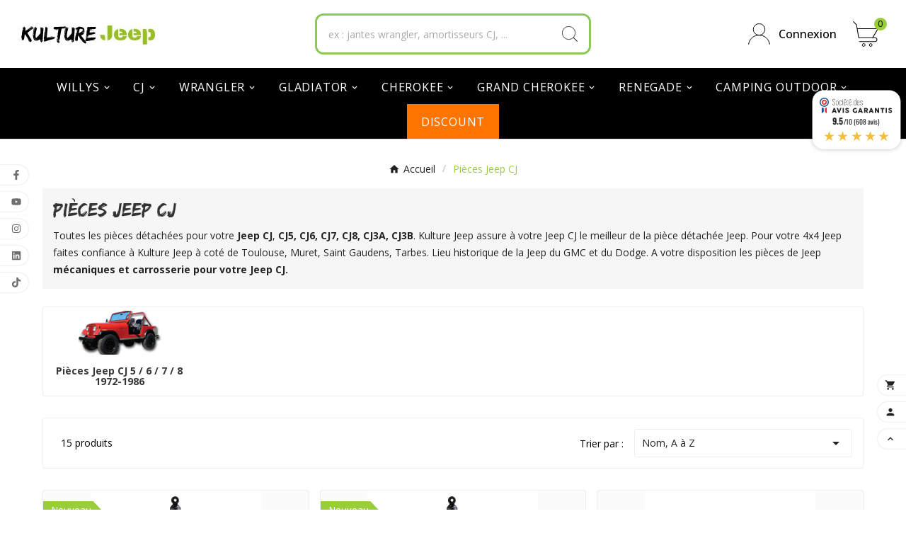

--- FILE ---
content_type: text/html; charset=utf-8
request_url: https://www.kulture-jeep.com/3-cj
body_size: 22027
content:
<!doctype html><html lang="fr"><head><meta charset="utf-8"><meta http-equiv="x-ua-compatible" content="ie=edge"><script type="application/ld+json">{
    "@context": "https://schema.org",
    "@type": "Organization",
    "name" : "Kulture Jeep",
    "url" : "https://www.kulture-jeep.com/",
    "logo": {
      "@type": "ImageObject",
      "url":"https://www.kulture-jeep.com/img/logo-1729083753.jpg"
    }
  }</script> <script type="application/ld+json">{
    "@context": "https://schema.org",
    "@type": "WebPage",
    "isPartOf": {
      "@type": "WebSite",
      "url":  "https://www.kulture-jeep.com/",
      "name": "Kulture Jeep"
    },
    "name": "Pièces Jeep CJ &amp; accessoires - Achat pièces CJ7, 6, 5 - Kulture Jeep",
    "url":  "https://www.kulture-jeep.com/3-cj"
  }</script> <script type="application/ld+json">{
      "@context": "https://schema.org",
      "@type": "BreadcrumbList",
      "itemListElement": [
                      {
              "@type": "ListItem",
              "position": 1,
              "name": "Accueil",
              "item": "https://www.kulture-jeep.com/"
              },                        {
              "@type": "ListItem",
              "position": 2,
              "name": "Pièces Jeep CJ",
              "item": "https://www.kulture-jeep.com/3-cj"
              }            ]
          }</script> <script type="application/ld+json">{
    "@context": "https://schema.org",
    "@type": "ItemList",
    "itemListElement": [
                  {
            "@type": "ListItem",
            "position": 0,
            "name": "Amortisseur Arrière à gaz Pro Comp  Jeep CJ 1982–1986  0-1,5&quot;",
            "url": "https://www.kulture-jeep.com/cj/5576-amortisseur-arriere-a-gaz-jeep-cj-19821986-0-15-3701388915869.html"
            },                    {
            "@type": "ListItem",
            "position": 1,
            "name": "Amortisseur Avant à gaz Jeep CJ 1982–1986  0-1,5&quot;",
            "url": "https://www.kulture-jeep.com/cj/5571-amortisseur-avant-a-gaz-jeep-cj-19821986-0-15-3701388915845.html"
            },                    {
            "@type": "ListItem",
            "position": 2,
            "name": "Amortisseur avant Jeep CJ CJ7 82-86",
            "url": "https://www.kulture-jeep.com/suspension-origine-cj/754-amortisseur-avant-jeep-cj-cj7-3701071831476.html"
            },                    {
            "@type": "ListItem",
            "position": 3,
            "name": "Bâche bikini &quot;Strapless&quot; Jeep CJ7 80 - 86",
            "url": "https://www.kulture-jeep.com/capotage-bache-jeep-cj/3950-bache-bikini-strapless-jeep-cj7-52518-15-3701388902098.html"
            },                    {
            "@type": "ListItem",
            "position": 4,
            "name": "Bâche Bikini &quot;Traditional&quot; Jeep CJ Wrangler YJ 76-91",
            "url": "https://www.kulture-jeep.com/capotage-bache-jeep-cj/3949-312-bache-bikini-jeep-cj-jeep-wrangler-yj-52508-04-3701388902067.html#/14-couleur-noir"
            },                    {
            "@type": "ListItem",
            "position": 5,
            "name": "Charnière de 1/2 portes INOX Jeep CJ7 &amp; Wrangler YJ TJ",
            "url": "https://www.kulture-jeep.com/accessoire-exterieur-tj/1154-chaniere-de-12-portes-inox-jeep-cj7-wrangler-yj-tj-3701071805231.html"
            },                    {
            "@type": "ListItem",
            "position": 6,
            "name": "Enjoliveur de calandre (grille) INOX Jeep CJ CJ5 CJ7",
            "url": "https://www.kulture-jeep.com/accessoire-exterieur-cj/1468-enjoliveur-de-calandre-grille-inox-cj-3701071808591.html"
            },                    {
            "@type": "ListItem",
            "position": 7,
            "name": "FEU ANTIBROUILLARD ARRIERE LED",
            "url": "https://www.kulture-jeep.com/electricite-cj/297-feu-antibrouillard-arriere-led-3701071822368.html"
            },                    {
            "@type": "ListItem",
            "position": 8,
            "name": "Kit de jumelles avant articulées TeraFlex Revolver +5 cm Jeep CJ 76-86",
            "url": "https://www.kulture-jeep.com/cj/5580-kit-de-jumelles-avant-articulees-teraflex-revolver-5-cm-jeep-cj-76-86-3701388915906.html"
            },                    {
            "@type": "ListItem",
            "position": 9,
            "name": "Logo emblème JEEP CJ5&quot;&quot;",
            "url": "https://www.kulture-jeep.com/carrosserie-exterieur-cj/1844-logo-embleme-jeep-cj5--3701071815773.html"
            },                    {
            "@type": "ListItem",
            "position": 10,
            "name": "Logo emblème JEEP CJ7",
            "url": "https://www.kulture-jeep.com/accessoire-exterieur-cj/1845-logo-embleme-jeep-cj7--3701071815780.html"
            },                    {
            "@type": "ListItem",
            "position": 11,
            "name": "Moquette intérieur complète JEEP CJ CJ5 CJ7 Wrangler YJ 76-96",
            "url": "https://www.kulture-jeep.com/accessoire-interieur-yj/1795-198-moquette-interieur-complete-jeep-cj-cj5-cj7-wrangler-yj-3701071816138.html#/14-couleur-noir"
            },                    {
            "@type": "ListItem",
            "position": 12,
            "name": "Phare optique LED 7&quot; Jeep CJ et Wrangler TJ / JK",
            "url": "https://www.kulture-jeep.com/optique-phare-barre-led-et-accessoires/4991-phare-optique-led-7-jeep-cj-et-wrangler-tj-jk-093120-3701388910543.html"
            },                    {
            "@type": "ListItem",
            "position": 13,
            "name": "Plaques de désensablage Noir",
            "url": "https://www.kulture-jeep.com/accessoire-exterieur-jk/3895-plaques-de-desensablage-1628-80-3701388901985.html"
            },                    {
            "@type": "ListItem",
            "position": 14,
            "name": "Tapis de sol avant caoutchouté noir Jeep CJ 76-86",
            "url": "https://www.kulture-jeep.com/protection-interieur-cj/3056-tapis-de-sol-avant-caoutchoute-noir-jeep-cj-76-86-3701071829060.html"
            }          ]
        }</script> <title>Pièces Jeep CJ &amp; accessoires - Achat pièces CJ7, 6, 5 - Kulture Jeep</title><link rel="preconnect" href="https://fonts.googleapis.com"><link rel="preconnect" href="https://fonts.gstatic.com" crossorigin><meta name="description" content="Achetez vos pièces détachées pour Jeep CJ sur Kulture Jeep, le spécialiste Jeep CJ7, CJ5, CJ6... ✅Livraison rapide ✅Paiement sécurisé ✅Pièces de qualité"><meta name="keywords" content="jeep cj"><link rel="canonical" href="https://www.kulture-jeep.com/3-cj"><meta property="og:title" content="Pièces Jeep CJ &amp; accessoires - Achat pièces CJ7, 6, 5 - Kulture Jeep" /><meta property="og:description" content="Achetez vos pièces détachées pour Jeep CJ sur Kulture Jeep, le spécialiste Jeep CJ7, CJ5, CJ6... ✅Livraison rapide ✅Paiement sécurisé ✅Pièces de qualité" /><meta property="og:url" content="https://www.kulture-jeep.com/3-cj" /><meta property="og:site_name" content="Kulture Jeep" /><meta property="og:type" content="website" /><meta name="viewport" content="width=device-width, initial-scale=1"><link rel="icon" type="image/vnd.microsoft.icon" href="https://www.kulture-jeep.com/img/favicon.ico?1729083753"><link rel="shortcut icon" type="image/x-icon" href="https://www.kulture-jeep.com/img/favicon.ico?1729083753"><link rel="stylesheet" href="https://www.kulture-jeep.com/themes/v1_toolza_7/assets/css/theme.css" type="text/css" media="all"><link rel="stylesheet" href="https://www.kulture-jeep.com/modules/blockreassurance/views/dist/front.css" type="text/css" media="all"><link rel="stylesheet" href="https://www.kulture-jeep.com/modules/ps_socialfollow/views/css/ps_socialfollow.css" type="text/css" media="all"><link rel="stylesheet" href="https://www.kulture-jeep.com/modules/ps_searchbar/ps_searchbar.css" type="text/css" media="all"><link rel="stylesheet" href="https://www.kulture-jeep.com/modules/paypal/views/css/paypal_fo.css" type="text/css" media="all"><link rel="stylesheet" href="https://www.kulture-jeep.com/modules/ps_facetedsearch/views/dist/front.css" type="text/css" media="all"><link rel="stylesheet" href="https://www.kulture-jeep.com/modules/prestablog/views/css/grid-and-slides-module.css" type="text/css" media="all"><link rel="stylesheet" href="https://www.kulture-jeep.com/modules/prestablog/views/css/blog1.css" type="text/css" media="all"><link rel="stylesheet" href="https://www.kulture-jeep.com/modules/prestablog/views/css/custom1.css" type="text/css" media="all"><link rel="stylesheet" href="https://www.kulture-jeep.com/modules/tvcmscustomerservices/views/css/front.css" type="text/css" media="all"><link rel="stylesheet" href="https://www.kulture-jeep.com/modules/tvcmscustomsetting/views/css/back.css" type="text/css" media="all"><link rel="stylesheet" href="https://www.kulture-jeep.com/modules/tvcmscustomsetting/views/css/slick-theme.min.css" type="text/css" media="all"><link rel="stylesheet" href="https://www.kulture-jeep.com/modules/tvcmsslider/views/css/front.css" type="text/css" media="all"><link rel="stylesheet" href="https://www.kulture-jeep.com/modules/tvcmstabproducts/views/css/front.css" type="text/css" media="all"><link rel="stylesheet" href="https://www.kulture-jeep.com/modules/tvcmscategoryslider/views/css/front.css" type="text/css" media="all"><link rel="stylesheet" href="https://www.kulture-jeep.com/modules/tvcmscategorychainslider/views/css/front.css" type="text/css" media="all"><link rel="stylesheet" href="https://www.kulture-jeep.com/modules/tvcmssearch/views/css/front.css" type="text/css" media="all"><link rel="stylesheet" href="https://www.kulture-jeep.com/modules/steavisgarantis/views/css/style.css" type="text/css" media="all"><link rel="stylesheet" href="https://www.kulture-jeep.com/modules/facebookpsconnect/views/css/hook.css" type="text/css" media="all"><link rel="stylesheet" href="https://www.kulture-jeep.com/modules/facebookpsconnect/views/css/connectors.css" type="text/css" media="all"><link rel="stylesheet" href="https://www.kulture-jeep.com/modules/facebookpsconnect/views/css/bootstrap-social.css" type="text/css" media="all"><link rel="stylesheet" href="https://www.kulture-jeep.com/modules/kiliba/views/css/popup.css" type="text/css" media="all"><link rel="stylesheet" href="https://www.kulture-jeep.com/modules/tvcmssliderofferbanner/views/css/front.css" type="text/css" media="all"><link rel="stylesheet" href="https://www.kulture-jeep.com/modules/tvcmsleftsideofferbanner/views/css/front.css" type="text/css" media="all"><link rel="stylesheet" href="https://www.kulture-jeep.com/modules/tvcmstwoofferbanner/views/css/front.css" type="text/css" media="all"><link rel="stylesheet" href="https://www.kulture-jeep.com/modules/tvcmscategoryproduct/views/css/front.css" type="text/css" media="all"><link rel="stylesheet" href="https://www.kulture-jeep.com/modules/tvcmsmegamenu/views/css/front.css" type="text/css" media="all"><link rel="stylesheet" href="https://www.kulture-jeep.com/modules/abcd_homemobilecategories//views/css/front.css" type="text/css" media="all"><link rel="stylesheet" href="https://www.kulture-jeep.com/js/jquery/ui/themes/base/minified/jquery-ui.min.css" type="text/css" media="all"><link rel="stylesheet" href="https://www.kulture-jeep.com/js/jquery/ui/themes/base/minified/jquery.ui.theme.min.css" type="text/css" media="all"><link rel="stylesheet" href="https://www.kulture-jeep.com/js/jquery/plugins/fancybox/jquery.fancybox.css" type="text/css" media="all"><link rel="stylesheet" href="https://www.kulture-jeep.com/modules/ps_imageslider/css/homeslider.css" type="text/css" media="all"><link rel="stylesheet" href="https://www.kulture-jeep.com/themes/v1_toolza_7/assets/css/custom.css" type="text/css" media="all"><script>var TVCMSCUSTOMSETTING_BOTTOM_OPTION = "0";var TVCMSCUSTOMSETTING_DARK_MODE_INPUT = "0";var TVCMSCUSTOMSETTING_HOVER_IMG = "1";var TVCMSCUSTOMSETTING_MAIN_MENU_STICKY = "1";var TVCMSCUSTOMSETTING_PRODUCT_PAGE_BOTTOM_STICKY_STATUS = "1";var TVCMSCUSTOMSETTING_VERTICAL_MENU_OPEN = "0";var TVCMSCUSTOMSETTING_WOW_JS = "0";var TVCMSCUSTOMSETTING_iso_code_country = false;var TVCMSFRONTSIDE_THEME_SETTING_SHOW = "0";var always_load_content = false;var baseDir = "https:\/\/www.kulture-jeep.com\/";var btSl = {"ajaxUrl":"https:\/\/www.kulture-jeep.com\/module\/facebookpsconnect\/ajax","token":"96c20a765ce915ce3250eb80d7828506"};var getThemeOptionsLink = "https:\/\/www.kulture-jeep.com\/module\/tvcmsthemeoptions\/default";var gettvcmsbestsellerproductslink = "https:\/\/www.kulture-jeep.com\/module\/tvcmsbestsellerproducts\/default";var gettvcmscategoryproductlink = "https:\/\/www.kulture-jeep.com\/module\/tvcmscategoryproduct\/default";var gettvcmsfeaturedproductslink = "https:\/\/www.kulture-jeep.com\/module\/tvcmsfeaturedproducts\/default";var gettvcmsfooterproductlink = "https:\/\/www.kulture-jeep.com\/module\/tvcmsfooterproduct\/default";var gettvcmsmegamenulink = "https:\/\/www.kulture-jeep.com\/module\/tvcmsmegamenu\/default";var gettvcmsnewproductslink = "https:\/\/www.kulture-jeep.com\/module\/tvcmsnewproducts\/default";var gettvcmsspecialproductslink = "https:\/\/www.kulture-jeep.com\/module\/tvcmsspecialproducts\/default";var gettvcmstabproductslink = "https:\/\/www.kulture-jeep.com\/module\/tvcmstabproducts\/default";var prestashop = {"cart":{"products":[],"totals":{"total":{"type":"total","label":"Total","amount":0,"value":"0,00\u00a0\u20ac"},"total_including_tax":{"type":"total","label":"Total TTC","amount":0,"value":"0,00\u00a0\u20ac"},"total_excluding_tax":{"type":"total","label":"Total HT :","amount":0,"value":"0,00\u00a0\u20ac"}},"subtotals":{"products":{"type":"products","label":"Sous-total","amount":0,"value":"0,00\u00a0\u20ac"},"discounts":null,"shipping":{"type":"shipping","label":"Livraison","amount":0,"value":""},"tax":null},"products_count":0,"summary_string":"0 articles","vouchers":{"allowed":1,"added":[]},"discounts":[],"minimalPurchase":0,"minimalPurchaseRequired":""},"currency":{"id":1,"name":"Euro","iso_code":"EUR","iso_code_num":"978","sign":"\u20ac"},"customer":{"lastname":null,"firstname":null,"email":null,"birthday":null,"newsletter":null,"newsletter_date_add":null,"optin":null,"website":null,"company":null,"siret":null,"ape":null,"is_logged":false,"gender":{"type":null,"name":null},"addresses":[]},"country":{"id_zone":6,"id_currency":0,"call_prefix":33,"iso_code":"FR","active":"1","contains_states":"0","need_identification_number":"0","need_zip_code":"1","zip_code_format":"NNNNN","display_tax_label":"1","name":"France","id":8},"language":{"name":"Fran\u00e7ais (French)","iso_code":"fr","locale":"fr-FR","language_code":"fr","active":"1","is_rtl":"0","date_format_lite":"d\/m\/Y","date_format_full":"d\/m\/Y H:i:s","id":1},"page":{"title":"","canonical":"https:\/\/www.kulture-jeep.com\/3-cj","meta":{"title":"Pi\u00e8ces Jeep CJ & accessoires - Achat pi\u00e8ces CJ7, 6, 5 - Kulture Jeep","description":"Achetez vos pi\u00e8ces d\u00e9tach\u00e9es pour Jeep CJ sur Kulture Jeep, le sp\u00e9cialiste Jeep CJ7, CJ5, CJ6... \u2705Livraison rapide \u2705Paiement s\u00e9curis\u00e9 \u2705Pi\u00e8ces de qualit\u00e9","keywords":"jeep cj","robots":"index"},"page_name":"category","body_classes":{"lang-fr":true,"lang-rtl":false,"country-FR":true,"currency-EUR":true,"layout-full-width":true,"page-category":true,"tax-display-enabled":true,"page-customer-account":false,"category-id-3":true,"category-Pi\u00e8ces Jeep CJ":true,"category-id-parent-2":true,"category-depth-level-2":true},"admin_notifications":[],"password-policy":{"feedbacks":{"0":"Tr\u00e8s faible","1":"Faible","2":"Moyenne","3":"Fort","4":"Tr\u00e8s fort","Straight rows of keys are easy to guess":"Les suites de touches sur le clavier sont faciles \u00e0 deviner","Short keyboard patterns are easy to guess":"Les mod\u00e8les courts sur le clavier sont faciles \u00e0 deviner.","Use a longer keyboard pattern with more turns":"Utilisez une combinaison de touches plus longue et plus complexe.","Repeats like \"aaa\" are easy to guess":"Les r\u00e9p\u00e9titions (ex. : \"aaa\") sont faciles \u00e0 deviner.","Repeats like \"abcabcabc\" are only slightly harder to guess than \"abc\"":"Les r\u00e9p\u00e9titions (ex. : \"abcabcabc\") sont seulement un peu plus difficiles \u00e0 deviner que \"abc\".","Sequences like abc or 6543 are easy to guess":"Les s\u00e9quences (ex. : abc ou 6543) sont faciles \u00e0 deviner.","Recent years are easy to guess":"Les ann\u00e9es r\u00e9centes sont faciles \u00e0 deviner.","Dates are often easy to guess":"Les dates sont souvent faciles \u00e0 deviner.","This is a top-10 common password":"Ce mot de passe figure parmi les 10 mots de passe les plus courants.","This is a top-100 common password":"Ce mot de passe figure parmi les 100 mots de passe les plus courants.","This is a very common password":"Ceci est un mot de passe tr\u00e8s courant.","This is similar to a commonly used password":"Ce mot de passe est similaire \u00e0 un mot de passe couramment utilis\u00e9.","A word by itself is easy to guess":"Un mot seul est facile \u00e0 deviner.","Names and surnames by themselves are easy to guess":"Les noms et les surnoms seuls sont faciles \u00e0 deviner.","Common names and surnames are easy to guess":"Les noms et les pr\u00e9noms courants sont faciles \u00e0 deviner.","Use a few words, avoid common phrases":"Utilisez quelques mots, \u00e9vitez les phrases courantes.","No need for symbols, digits, or uppercase letters":"Pas besoin de symboles, de chiffres ou de majuscules.","Avoid repeated words and characters":"\u00c9viter de r\u00e9p\u00e9ter les mots et les caract\u00e8res.","Avoid sequences":"\u00c9viter les s\u00e9quences.","Avoid recent years":"\u00c9vitez les ann\u00e9es r\u00e9centes.","Avoid years that are associated with you":"\u00c9vitez les ann\u00e9es qui vous sont associ\u00e9es.","Avoid dates and years that are associated with you":"\u00c9vitez les dates et les ann\u00e9es qui vous sont associ\u00e9es.","Capitalization doesn't help very much":"Les majuscules ne sont pas tr\u00e8s utiles.","All-uppercase is almost as easy to guess as all-lowercase":"Un mot de passe tout en majuscules est presque aussi facile \u00e0 deviner qu'un mot de passe tout en minuscules.","Reversed words aren't much harder to guess":"Les mots invers\u00e9s ne sont pas beaucoup plus difficiles \u00e0 deviner.","Predictable substitutions like '@' instead of 'a' don't help very much":"Les substitutions pr\u00e9visibles comme '\"@\" au lieu de \"a\" n'aident pas beaucoup.","Add another word or two. Uncommon words are better.":"Ajoutez un autre mot ou deux. Pr\u00e9f\u00e9rez les mots peu courants."}}},"shop":{"name":"Kulture Jeep","logo":"https:\/\/www.kulture-jeep.com\/img\/logo-1729083753.jpg","stores_icon":"https:\/\/www.kulture-jeep.com\/img\/logo_stores.png","favicon":"https:\/\/www.kulture-jeep.com\/img\/favicon.ico"},"core_js_public_path":"\/themes\/","urls":{"base_url":"https:\/\/www.kulture-jeep.com\/","current_url":"https:\/\/www.kulture-jeep.com\/3-cj","shop_domain_url":"https:\/\/www.kulture-jeep.com","img_ps_url":"https:\/\/www.kulture-jeep.com\/img\/","img_cat_url":"https:\/\/www.kulture-jeep.com\/img\/c\/","img_lang_url":"https:\/\/www.kulture-jeep.com\/img\/l\/","img_prod_url":"https:\/\/www.kulture-jeep.com\/img\/p\/","img_manu_url":"https:\/\/www.kulture-jeep.com\/img\/m\/","img_sup_url":"https:\/\/www.kulture-jeep.com\/img\/su\/","img_ship_url":"https:\/\/www.kulture-jeep.com\/img\/s\/","img_store_url":"https:\/\/www.kulture-jeep.com\/img\/st\/","img_col_url":"https:\/\/www.kulture-jeep.com\/img\/co\/","img_url":"https:\/\/www.kulture-jeep.com\/themes\/v1_toolza_7\/assets\/img\/","css_url":"https:\/\/www.kulture-jeep.com\/themes\/v1_toolza_7\/assets\/css\/","js_url":"https:\/\/www.kulture-jeep.com\/themes\/v1_toolza_7\/assets\/js\/","pic_url":"https:\/\/www.kulture-jeep.com\/upload\/","theme_assets":"https:\/\/www.kulture-jeep.com\/themes\/v1_toolza_7\/assets\/","theme_dir":"https:\/\/www.kulture-jeep.com\/themes\/v1_toolza_7\/","pages":{"address":"https:\/\/www.kulture-jeep.com\/adresse","addresses":"https:\/\/www.kulture-jeep.com\/adresses","authentication":"https:\/\/www.kulture-jeep.com\/authentification","manufacturer":"https:\/\/www.kulture-jeep.com\/fabricants","cart":"https:\/\/www.kulture-jeep.com\/panier","category":"https:\/\/www.kulture-jeep.com\/index.php?controller=category","cms":"https:\/\/www.kulture-jeep.com\/index.php?controller=cms","contact":"https:\/\/www.kulture-jeep.com\/contactez-nous","discount":"https:\/\/www.kulture-jeep.com\/bons-de-reduction","guest_tracking":"https:\/\/www.kulture-jeep.com\/suivi-commande-invite","history":"https:\/\/www.kulture-jeep.com\/historique-des-commandes","identity":"https:\/\/www.kulture-jeep.com\/identite","index":"https:\/\/www.kulture-jeep.com\/","my_account":"https:\/\/www.kulture-jeep.com\/mon-compte","order_confirmation":"https:\/\/www.kulture-jeep.com\/index.php?controller=order-confirmation","order_detail":"https:\/\/www.kulture-jeep.com\/index.php?controller=order-detail","order_follow":"https:\/\/www.kulture-jeep.com\/details-de-la-commande","order":"https:\/\/www.kulture-jeep.com\/commande","order_return":"https:\/\/www.kulture-jeep.com\/index.php?controller=order-return","order_slip":"https:\/\/www.kulture-jeep.com\/avoirs","pagenotfound":"https:\/\/www.kulture-jeep.com\/erreur-404","password":"https:\/\/www.kulture-jeep.com\/mot-de-passe-oublie","pdf_invoice":"https:\/\/www.kulture-jeep.com\/index.php?controller=pdf-invoice","pdf_order_return":"https:\/\/www.kulture-jeep.com\/index.php?controller=pdf-order-return","pdf_order_slip":"https:\/\/www.kulture-jeep.com\/index.php?controller=pdf-order-slip","prices_drop":"https:\/\/www.kulture-jeep.com\/promotions","product":"https:\/\/www.kulture-jeep.com\/index.php?controller=product","registration":"https:\/\/www.kulture-jeep.com\/index.php?controller=registration","search":"https:\/\/www.kulture-jeep.com\/recherche","sitemap":"https:\/\/www.kulture-jeep.com\/plan-du-site","stores":"https:\/\/www.kulture-jeep.com\/magasins","supplier":"https:\/\/www.kulture-jeep.com\/fournisseurs","new_products":"https:\/\/www.kulture-jeep.com\/nouveaux-produits","brands":"https:\/\/www.kulture-jeep.com\/fabricants","register":"https:\/\/www.kulture-jeep.com\/index.php?controller=registration","order_login":"https:\/\/www.kulture-jeep.com\/commande?login=1"},"alternative_langs":[],"actions":{"logout":"https:\/\/www.kulture-jeep.com\/?mylogout="},"no_picture_image":{"bySize":{"side_product_default":{"url":"https:\/\/www.kulture-jeep.com\/img\/p\/fr-default-side_product_default.jpg","width":86,"height":86},"small_default":{"url":"https:\/\/www.kulture-jeep.com\/img\/p\/fr-default-small_default.jpg","width":98,"height":98},"cart_default":{"url":"https:\/\/www.kulture-jeep.com\/img\/p\/fr-default-cart_default.jpg","width":125,"height":125},"add_cart_def":{"url":"https:\/\/www.kulture-jeep.com\/img\/p\/fr-default-add_cart_def.jpg","width":200,"height":200},"home_default":{"url":"https:\/\/www.kulture-jeep.com\/img\/p\/fr-default-home_default.jpg","width":241,"height":252},"sp_pd_main_img":{"url":"https:\/\/www.kulture-jeep.com\/img\/p\/fr-default-sp_pd_main_img.jpg","width":277,"height":299},"medium_default":{"url":"https:\/\/www.kulture-jeep.com\/img\/p\/fr-default-medium_default.jpg","width":452,"height":452},"pd_custom":{"url":"https:\/\/www.kulture-jeep.com\/img\/p\/fr-default-pd_custom.jpg","width":452,"height":452},"pd4_def":{"url":"https:\/\/www.kulture-jeep.com\/img\/p\/fr-default-pd4_def.jpg","width":724,"height":724},"large_default":{"url":"https:\/\/www.kulture-jeep.com\/img\/p\/fr-default-large_default.jpg","width":800,"height":800}},"small":{"url":"https:\/\/www.kulture-jeep.com\/img\/p\/fr-default-side_product_default.jpg","width":86,"height":86},"medium":{"url":"https:\/\/www.kulture-jeep.com\/img\/p\/fr-default-sp_pd_main_img.jpg","width":277,"height":299},"large":{"url":"https:\/\/www.kulture-jeep.com\/img\/p\/fr-default-large_default.jpg","width":800,"height":800},"legend":""}},"configuration":{"display_taxes_label":true,"display_prices_tax_incl":true,"is_catalog":false,"show_prices":true,"opt_in":{"partner":false},"quantity_discount":{"type":"discount","label":"Remise sur prix unitaire"},"voucher_enabled":1,"return_enabled":0},"field_required":[],"breadcrumb":{"links":[{"title":"Accueil","url":"https:\/\/www.kulture-jeep.com\/"},{"title":"Pi\u00e8ces Jeep CJ","url":"https:\/\/www.kulture-jeep.com\/3-cj"}],"count":2},"link":{"protocol_link":"https:\/\/","protocol_content":"https:\/\/"},"time":1769070150,"static_token":"96c20a765ce915ce3250eb80d7828506","token":"7f2957c5371b41ae9eb66274e8edbc49","debug":false};var psemailsubscription_subscription = "https:\/\/www.kulture-jeep.com\/module\/ps_emailsubscription\/subscription";var psr_icon_color = "#F19D76";var ssIsCeInstalled = false;var ss_link_image_webp = "https:\/\/www.kulture-jeep.com\/modules\/ets_superspeed\/views\/img\/en.webp";var static_token = "96c20a765ce915ce3250eb80d7828506";var tvMainSmartSpeed = "600";var tvcms_setting = true;var tvthemename = "v1_toolza_7";</script><script type="text/javascript">var sp_link_base ='https://www.kulture-jeep.com';</script> <style></style> <script type="text/javascript">function renderDataAjax(jsonData)
{
    for (var key in jsonData) {
	    if(key=='java_script')
        {
            $('body').append(jsonData[key]);
        }
        else
            if($('#ets_speed_dy_'+key).length)
            {
                if($('#ets_speed_dy_'+key+' #layer_cart').length)
                {
                    $('#ets_speed_dy_'+key).before($('#ets_speed_dy_'+key+' #layer_cart').clone());
                    $('#ets_speed_dy_'+key+' #layer_cart').remove();
                    $('#layer_cart').before('<div class="layer_cart_overlay"></div>');
                }
                $('.ets_speed_dynamic_hook[id="ets_speed_dy_'+key+'"]').replaceWith(jsonData[key]);
            }
              
    }
    if($('#header .shopping_cart').length && $('#header .cart_block').length)
    {
        var shopping_cart = new HoverWatcher('#header .shopping_cart');
        var cart_block = new HoverWatcher('#header .cart_block');
        $("#header .shopping_cart a:first").hover(
    		function(){
    			if (ajaxCart.nb_total_products > 0 || parseInt($('.ajax_cart_quantity').html()) > 0)
    				$("#header .cart_block").stop(true, true).slideDown(450);
    		},
    		function(){
    			setTimeout(function(){
    				if (!shopping_cart.isHoveringOver() && !cart_block.isHoveringOver())
    					$("#header .cart_block").stop(true, true).slideUp(450);
    			}, 200);
    		}
    	);
    }
    if(typeof jsonData.custom_js!== undefined && jsonData.custom_js)
        $('head').append('<script src="'+sp_link_base+'/modules/ets_superspeed/views/js/script_custom.js">');
}</script> <style>.layered_filter_ul .radio,.layered_filter_ul .checkbox {
    display: inline-block;
}
.ets_speed_dynamic_hook .cart-products-count{
    display:none!important;
}
.ets_speed_dynamic_hook .ajax_cart_quantity ,.ets_speed_dynamic_hook .ajax_cart_product_txt,.ets_speed_dynamic_hook .ajax_cart_product_txt_s{
    display:none!important;
}
.ets_speed_dynamic_hook .shopping_cart > a:first-child:after {
    display:none!important;
}</style><script async src="https://www.googletagmanager.com/gtag/js?id=G-ZPSQCJ3Z4D"></script> <script>window.dataLayer = window.dataLayer || [];
  function gtag(){dataLayer.push(arguments);}
  gtag('js', new Date());
  gtag(
    'config',
    'G-ZPSQCJ3Z4D',
    {
      'debug_mode':false
                      }
  );</script> <link href="//fonts.googleapis.com/css?family=Open+Sans:600,400,400i|Oswald:700" rel="stylesheet" type="text/css" media="all"> <script type="text/javascript">var agSiteId="584";</script> <script src="https://www.societe-des-avis-garantis.fr/wp-content/plugins/ag-core/widgets/JsWidget.js" type="text/javascript"></script> <style>. flyout  {
margin-top: 120px;
}</style> <script type="text/javascript">var _spmq = {"url":"\/\/www.kulture-jeep.com\/3-cj","user":null,"id_product":"","id_category":"3","id_manufacturer":"","spm_ident":"F2TfVeil","language":"fr","id_cart":null};
    var _spm_id_combination = function() {
        return (typeof(document.getElementById('idCombination')) != 'undefined' && document.getElementById('idCombination') != null ?
            document.getElementById('idCombination').value : ''
        );
    };
    (function() {
        var spm = document.createElement('script');
        spm.type = 'text/javascript';
        spm.defer = true;
        spm.src = 'https://redir.kulture-jeep.com/app.js?url=%2F%2Fwww.kulture-jeep.com%2F3-cj&id_product=&id_category=3&id_manufacturer=&spm_ident=F2TfVeil&language=fr&cart_hash=79158164bc865f379f7daedcf2226af8aa7cf526&id_combination='+_spm_id_combination();
        var s_spm = document.getElementsByTagName('script')[0];
        s_spm.parentNode.insertBefore(spm, s_spm);
    })();
    function spmDomReady(fn) {
        document.addEventListener("DOMContentLoaded", fn);
        if (document.readyState === "interactive" || document.readyState === "complete" ) {
            fn();
        }
    }
    function spmEncodeFormData(data) {
        return Object.keys(data)
            .map(key => encodeURIComponent(key) + '=' + encodeURIComponent(data[key]))
            .join('&');
    }
    spmDomReady(() => {
        if (typeof prestashop !== 'undefined') {
            prestashop.on(
                'updateCart',
                function (event) {

                    if (event && event.reason && typeof(spmWorkflow) !== 'undefined') {
                        var spmData = {
                            'spm_visitor_id': typeof(spmWorkflow.spmVisitorId) !== 'undefined' ? spmWorkflow.spmVisitorId : null,
                            'spm_customer_id': typeof(spmWorkflow.spmIdShopCustomer) !== 'undefined' ? spmWorkflow.spmIdShopCustomer : null,
                            'spm_visitor_fp_id': typeof(spmWorkflow.spmVisitorFpId) !== 'undefined' ? spmWorkflow.spmVisitorFpId : null,
                            'spm_visitor_session_id': typeof(spmWorkflow.spmVisitorSessionId) !== 'undefined' ? spmWorkflow.spmVisitorSessionId : null,
                        };

                        if (spmData.spm_visitor_id == null && spmData.spm_customer_id == null && spmData.spm_visitor_fp_id == null) {
                            return;
                        }
                        var xmlhttp = new XMLHttpRequest();
                        xmlhttp.onreadystatechange = function() {
                            if (xmlhttp.readyState == 4 && xmlhttp.status == 200) {
                                try {
                                    var data = JSON.parse(xmlhttp.responseText);
                                } catch(err) {
                                    return;
                                }
                                if (!data.spm_user_infos_encode || typeof data.spm_user_infos_encode !== 'string') {
                                    return;
                                }
                                var xhr = new XMLHttpRequest();
                                xhr.open('POST', 'https://redir.kulture-jeep.com/procedural_api/cart_save.php', true);
                                        xhr.setRequestHeader('Content-Type', 'application/x-www-form-urlencoded');
                                        xhr.send(data.spm_user_infos_encode+'&'+spmEncodeFormData(spmData));
                            }
                        };
                        xmlhttp.open("GET", 'https://www.kulture-jeep.com/module/shopimind/ajaxspmq?spm_action=getCart', true);
                        xmlhttp.send();
                    }
                }
            );
        }
    });</script> <script type="text/javascript">//-->//><!-- (function(c,l,a,r,i,t,y){  c[a]=c[a]||function(){(c[a].q=c[a].q||[]).push(arguments)};  t=l.createElement(r);t.async=1;t.src="https://www.clarity.ms/tag/"+i;  y=l.getElementsByTagName(r)[0];y.parentNode.insertBefore(t,y);  })(window, document, "clarity", "script", "ubsji86rtv"); //--><!</script> <link rel="dns-prefetch" href="https://www.kulture-jeep.com" /><link rel="preconnect" href="https://www.kulture-jeep.com" crossorigin/><link rel="preload" href="https://www.kulture-jeep.com/themes/v1_toolza_7/assets/css/570eb83859dc23dd0eec423a49e147fe.woff2" as="font" type="font/woff2" crossorigin /><link as="style" rel="stylesheet preload" type="text/css" href="https://www.kulture-jeep.com/themes/v1_toolza_7/assets/css/material-fonts.css" /><link rel="preconnect" href="https://fonts.googleapis.com"><link rel="preconnect" href="https://fonts.gstatic.com" crossorigin><link href="https://fonts.googleapis.com/css2?family=Open+Sans:ital,wght@0,300..800;1,300..800&display=swap" rel="stylesheet"><link rel="preconnect" href="https://fonts.cdnfonts.com/css/edo"><link href="https://fonts.cdnfonts.com/css/edo" rel="stylesheet"><link as="style" rel="stylesheet preload" type="text/css" href="https://www.kulture-jeep.com/themes/v1_toolza_7/assets/css/titilliumweb.css" media='(min-width: 992px)' /><link rel="stylesheet" type="text/css" href="https://www.kulture-jeep.com/themes/v1_toolza_7/assets/css//all_theme_custom_1_1.css"></link></head><body id="category" class="lang-fr country-fr currency-eur layout-full-width page-category tax-display-enabled category-id-3 category-pieces-jeep-cj category-id-parent-2 category-depth-level-2 text1-dark text2-light" data-mouse-hover-img='1' data-menu-sticky='1'> <main><div class="tv-main-div " > <header id="header"><div class="tvcmsdesktop-top-header-wrapper header-2" data-header-layout="2"><div class='tvheader-offer-wrapper tvforce-hide'><div class="tvheader-nav-offer-text"> <svg xmlns="http://www.w3.org/2000/svg" fill="none" viewBox="0 0 24 24" stroke-width="1.5" stroke="currentColor" width="16" height="16"> <path stroke-linecap="round" stroke-linejoin="round" d="M2.25 6.75c0 8.284 6.716 15 15 15h2.25a2.25 2.25 0 0 0 2.25-2.25v-1.372c0-.516-.351-.966-.852-1.091l-4.423-1.106c-.44-.11-.902.055-1.173.417l-.97 1.293c-.282.376-.769.542-1.21.38a12.035 12.035 0 0 1-7.143-7.143c-.162-.441.004-.928.38-1.21l1.293-.97c.363-.271.527-.734.417-1.173L6.963 3.102a1.125 1.125 0 0 0-1.091-.852H4.5A2.25 2.25 0 0 0 2.25 4.5v2.25Z" /> </svg> <a href="tel:+33561901718" style="margin-right:20px;">05 61 90 17 18</a><svg xmlns="http://www.w3.org/2000/svg" width="16" height="16" viewBox="0 0 24 24" fill="none" stroke="currentColor" stroke-width="2" stroke-linecap="round" stroke-linejoin="round" > <path d="M3 7a2 2 0 0 1 2 -2h14a2 2 0 0 1 2 2v10a2 2 0 0 1 -2 2h-14a2 2 0 0 1 -2 -2v-10z" /> <path d="M3 7l9 6l9 -6" /> </svg> <a href="mailto:kulture-jeep@kulture-jeep.com"> kulture-jeep@kulture-jeep.com </a></div></div><div class='container-fluid tvcmsdesktop-top-second hidden-md-down'><div class="container"><div class="row tvcmsdesktop-top-header-box"><div class='col-lg-4 col-md-4 col-xl-4 col-sm-12 tvcms-header-logo-wrapper'><div class="hidden-sm-down tvcms-header-logo" id="tvcmsdesktop-logo"><div class="tv-header-logo"><a href="https://www.kulture-jeep.com/"><img class="logo img-responsive" src="https://www.kulture-jeep.com/img/logo-1729083753.jpg" alt="Kulture Jeep" height="35" width="201"></a></div></div></div><div class="col-lg-4 col-md-4 col-xl-4 col-sm-12 tvcmsheader-search"><div class='tvcmssearch-wrapper' id="_desktop_search"><div class="search-widget tvcmsheader-search" data-search-controller-url="//www.kulture-jeep.com/recherche"><div class="tvsearch-top-wrapper"><div class="tvheader-sarch-display"><div class="tvheader-search-display-icon"><div class="tvsearch-open"><svg version="1.1" id="Layer_1" x="0px" y="0px" width="30px" height="30px" viewBox="0 0 30 30" xml:space="preserve"><g><polygon points="29.245,30 21.475,22.32 22.23,21.552 30,29.232 " /><circle style="fill:#FFD741;" cx="13" cy="13" r="12.1" /><circle style="fill:none;stroke:#000000;stroke-miterlimit:10;" cx="13" cy="13" r="12.5" /></g></svg></div><div class="tvsearch-close"><svg version="1.1" id="Layer_1" x="0px" y="0px" width="24px" height="24px" viewBox="0 0 20 20" xml:space="preserve"><g><rect x="9.63" y="-3.82" transform="matrix(0.7064 -0.7078 0.7078 0.7064 -4.1427 10.0132)" width="1" height="27.641"></rect></g><g><rect x="9.63" y="-3.82" transform="matrix(-0.7064 -0.7078 0.7078 -0.7064 9.9859 24.1432)" width="1" height="27.641"></rect></g></svg></div></div></div><div class="tvsearch-header-display-wrappper tvsearch-header-display-full"><form method="get" action="//www.kulture-jeep.com/recherche"><input type="hidden" name="controller" value="search" /><div class="tvheader-top-search"><div class="tvheader-top-search-wrapper-info-box"><input type="text" name="s" class='tvcmssearch-words' placeholder="ex : jantes wrangler, amortisseurs CJ, ..." aria-label="Chercher " autocomplete="off" /></div></div><div class="tvheader-top-search-wrapper"><button type="submit" class="tvheader-search-btn" aria-label="Search"><svg version="1.1" id="Layer_1" x="0px" y="0px" width="22px" height="22px" viewBox="0 0 30 30" xml:space="preserve"><g><polygon points="29.245,30 21.475,22.32 22.23,21.552 30,29.232 " /><circle style="fill:#FFD741;" cx="13" cy="13" r="12.1" /><circle style="fill:none;stroke:#000000;stroke-miterlimit:10;" cx="13" cy="13" r="12.5" /></g></svg></button></div></form><div class='tvsearch-result'></div></div></div></div></div></div><div class="col-lg-4 col-md-4 col-xl-4 col-sm-12 tvcmsheader-nav-right"><div class="tv-contact-account-cart-wrapper"><div id='tvcmsdesktop-account-button'><div class="tv-header-account tv-account-wrapper tvcms-header-myaccount"><button class="btn-unstyle tv-myaccount-btn tv-myaccount-btn-desktop" name="User Icon" aria-label="User Icon"><svg version="1.1" id="Layer_1" x="0px" y="0px" width="31.377px" height="30.938px" viewBox="0 0 31.377 30.938" xml:space="preserve"><g><path style="fill:none;stroke:#000000;stroke-width:0.6;stroke-miterlimit:10;" d="M15.666,17.321c7.626,0,13.904,5.812,14.837,13.316h0.525c-1.253-8.325-7.642-13.6-15.341-13.6c-7.698,0-14.088,5.274-15.339,13.6h0.48C1.764,23.134,8.041,17.321,15.666,17.321z"></path><path style="fill:#FFD742;" d="M15.688,16.992c-4.494,0-8.15-3.654-8.15-8.148c0-4.497,3.656-8.152,8.15-8.152c4.497,0,8.15,3.655,8.15,8.152C23.839,13.338,20.186,16.992,15.688,16.992"></path><circle style="fill:none;stroke:#000000;stroke-miterlimit:10;" cx="15.689" cy="8.838" r="8.338"></circle></g></svg><span>Connexion</span></button><ul class="dropdown-menu tv-account-dropdown tv-dropdown"><li class="tvcms-signin"><div id="tvcmsdesktop-user-info" class="tvcms-header-sign user-info tvheader-sign"><a href="https://www.kulture-jeep.com/mon-compte" class="tvhedaer-sign-btn" title="Connectez-vous à votre compte client" rel="nofollow"><i class="material-icons">&#xe7fd;</i><span class="tvhedaer-sign-span">Connexion</span></a><a href="https://www.kulture-jeep.com/index.php?controller=registration" class="tvhedaer-register-btn" title="Créez un compte utilisateur" rel="nofollow"><i class="material-icons">&#xe7fd;</i><span class="tvhedaer-sign-span">Créer un compte</span></a></div></li><li class="ttvcms-wishlist-icon"></li><li class="tvheader-compare"></li><li class="tvheader-language"></li><li class="tvheader-currency"></li></ul></div></div><div id="_desktop_cart_manage" class="tvcms-header-cart"><div id="_desktop_cart"><div class="blockcart cart-preview inactive tv-header-cart" data-refresh-url="//www.kulture-jeep.com/module/ps_shoppingcart/ajax"><div class="tvheader-cart-wrapper "><div class='tvheader-cart-btn-wrapper'><a rel="nofollow" href="JavaScript:void(0);" data-url='//www.kulture-jeep.com/panier?action=show' title='Panier'><div class="tvcart-icon-text-wrapper"><div class="tv-cart-icon tvheader-right-icon tv-cart-icon-main"><svg version="1.1" id="Layer_1" x="0px" y="0px" width="36px" height="36.289px" viewBox="0 0 36 36.289" xml:space="preserve"><g><path style="fill:#FFD741;" d="M6.266,11.058h28.609l-6.657,11.975H8.019C8.019,23.033,5.582,12.35,6.266,11.058"></path><path d="M9.174,29.448c-0.29,0-0.525-0.235-0.525-0.523c0-0.291,0.236-0.528,0.525-0.528h22.059c1.223,0,2.217-0.995,2.217-2.218c0-1.224-0.994-2.22-2.217-2.22H8.193c-0.257,0-0.475-0.183-0.517-0.435L4.537,5.223L0.25,0.992c-0.101-0.098-0.157-0.229-0.16-0.37C0.088,0.483,0.142,0.351,0.241,0.248C0.339,0.146,0.473,0.09,0.615,0.09c0.14,0,0.268,0.052,0.37,0.149l4.396,4.286c0.081,0.078,0.133,0.177,0.151,0.287l0.914,5.322h28.938c0.188,0,0.361,0.101,0.454,0.264c0.095,0.163,0.094,0.364-0.001,0.526L28.88,22.907h2.354c1.803,0,3.27,1.468,3.27,3.271c0,1.803-1.467,3.27-3.27,3.27H9.174z M8.637,22.907h18.912l6.922-11.721H6.626L8.637,22.907z"></path><ellipse style="fill:none;stroke:#000000;stroke-linejoin:round;stroke-miterlimit:10;" cx="15.269" cy="33.8" rx="1.934" ry="1.963"></ellipse><ellipse style="fill:none;stroke:#000000;stroke-linejoin:round;stroke-miterlimit:10;" cx="25.147" cy="33.8" rx="1.934" ry="1.963"></ellipse></g></svg></div><div class="tv-cart-cart-inner"><span class="cart-products-count">0</span></div></div></a></div><div class="ttvcmscart-show-dropdown-right"><div class="ttvcart-no-product"><div class="ttvcart-close-title-count tdclose-btn-wrap"><button class="ttvclose-cart"></button><div class="ttvcart-top-title">Panier</div><div class="ttvcart-counter"><span class="ttvcart-products-count">0</span></div></div></div></div></div></div></div></div></div></div></div></div></div><div class="tvcms-header-menu-offer-wrapper tvcmsheader-sticky"><div class="position-static tvcms-header-menu"><div class='tvcmsmain-menu-wrapper container'><div id='tvdesktop-megamenu'><div class="container_tv_megamenu"><div id="tv-menu-horizontal" class="tv-menu-horizontal clearfix"><ul class="menu-content"><li class="tvmega-menu-title">Menu</li><li class="level-1 parent"><a href="/939-willys"><span>WILLYS</span></a><span class="icon-drop-mobile"></span></li><li class="level-1 parent"><a href="/3-cj"><span>CJ</span></a><span class="icon-drop-mobile"></span></li><li class="level-1 parent"><a href="/4-wrangler"><span>WRANGLER</span></a><span class="icon-drop-mobile"></span></li><li class="level-1 parent"><a href="/916-jeep-gladiator"><span>GLADIATOR</span></a><span class="icon-drop-mobile"></span></li><li class="level-1 parent"><a href="/8-cherokee"><span>CHEROKEE</span></a><span class="icon-drop-mobile"></span></li><li class="level-1 parent"><a href="/9-grand-cherokee"><span>GRAND CHEROKEE</span></a><span class="icon-drop-mobile"></span></li><li class="level-1 parent"><a href="/837-renegade"><span>RENEGADE</span></a><span class="icon-drop-mobile"></span></li><li class="level-1 parent"><a href="/980-camping-outdoor"><span>CAMPING OUTDOOR</span></a><span class="icon-drop-mobile"></span></li><li class="level-1 menu-discount"><a href="/1105-pieces-discount-jeep-entretien-reparation-auto"><span>DISCOUNT</span></a><span class="icon-drop-mobile"></span></li></ul></div></div></div></div><div class="tvcmsdesktop-contact tvforce-hide"><div id="_desktop_contact_link" class=""><div id="contact-link"><a href="tel:05 61 90 17 18"><i class='material-icons'>&#xe0b0;</i><span class="tvcall-on">Support</span><span class="tvcms_contact_info">05 61 90 17 18</span></a></div></div></div></div></div></div><div id='tvcms-mobile-view-header' class="hidden-lg-up tvheader-mobile-layout mh1 mobile-header-1" data-header-mobile-layout="1"><div class="tvcmsmobile-top-wrapper"><div class='tvmobileheader-offer-wrapper col-sm-12'><div class="tvheader-nav-offer-text"> <svg xmlns="http://www.w3.org/2000/svg" fill="none" viewBox="0 0 24 24" stroke-width="1.5" stroke="currentColor" width="16" height="16"> <path stroke-linecap="round" stroke-linejoin="round" d="M2.25 6.75c0 8.284 6.716 15 15 15h2.25a2.25 2.25 0 0 0 2.25-2.25v-1.372c0-.516-.351-.966-.852-1.091l-4.423-1.106c-.44-.11-.902.055-1.173.417l-.97 1.293c-.282.376-.769.542-1.21.38a12.035 12.035 0 0 1-7.143-7.143c-.162-.441.004-.928.38-1.21l1.293-.97c.363-.271.527-.734.417-1.173L6.963 3.102a1.125 1.125 0 0 0-1.091-.852H4.5A2.25 2.25 0 0 0 2.25 4.5v2.25Z" /> </svg> <a href="tel:+33561901718" style="margin-right:20px;">05 61 90 17 18</a><svg xmlns="http://www.w3.org/2000/svg" width="16" height="16" viewBox="0 0 24 24" fill="none" stroke="currentColor" stroke-width="2" stroke-linecap="round" stroke-linejoin="round" > <path d="M3 7a2 2 0 0 1 2 -2h14a2 2 0 0 1 2 2v10a2 2 0 0 1 -2 2h-14a2 2 0 0 1 -2 -2v-10z" /> <path d="M3 7l9 6l9 -6" /> </svg> <a href="mailto:kulture-jeep@kulture-jeep.com"> kulture-jeep@kulture-jeep.com </a></div></div></div><div class='tvcmsmobile-header-menu-offer-text tvcmsheader-sticky'><div class="tvcmsmobile-header-menu col-sm-1 col-xs-2"><div class="tvmobile-sliderbar-btn"><a href="Javascript:void(0);" title=""><i class='material-icons'>&#xe5d2;</i></a></div><div class="tvmobile-slidebar"><div class="tvmobile-dropdown-close"><a href="Javascript:void(0);"><i class='material-icons'>&#xe14c;</i></a></div><div id='tvmobile-megamenu'></div><div class="tvcmsmobile-contact"></div><div id='tvmobile-lang'></div><div id='tvmobile-curr'></div><div class="block-social tvcmsfooter-social-icon col-xl-4 col-md-12 col-sm-12"><ul id="footer_sub_menu_social_icon" class="tvfooter-social-icon-wrapper"><li><a href="https://www.facebook.com/KultureJeep/" rel="noreferrer" title="Facebook"><img src="/img/icons/facebook.png" alt="Facebook" width="24" height="24"></a></li><li><a href="https://www.youtube.com/@kulturejeep" rel="noreferrer" title="Youtube"><img src="/img/icons/youtube.png" alt="Youtube" width="24" height="24"></a></li><li><a href="https://www.instagram.com/kulturejeep.fr/" rel="noreferrer" title="Instagram"><img src="/img/icons/instagram2.png" alt="Instagram" width="24" height="24"></a></li><li><a href="https://www.linkedin.com/company/kulture-jeep" rel="noreferrer" title="LinkedIn"><img src="/img/icons/linkedin.png" alt="Linkedin" width="24" height="24"></a></li><li><a href="https://www.tiktok.com/@kulturejeep" rel="noreferrer" title="TikTok"><img src="/img/icons/tiktok.png" alt="TikTok" width="24" height="24"></a></li></ul></div></div></div><div class="tvcmsmobile-header-logo-right-wrapper col-md-4 col-sm-12"><div id='tvcmsmobile-header-logo'></div></div><div class="col-sm-7 col-xs-10 tvcmsmobile-cart-acount-text"><div id="tvcmsmobile-account-button"></div><div id="tvmobile-cart"></div></div></div><div class='tvcmsmobile-header-search-logo-wrapper'><div class="tvcmsmobile-header-search col-md-12 col-sm-12"><div id="tvcmsmobile-search"></div></div></div></div></header><aside id="notifications"><div class="container"></div></aside><div id="wrapper"><div class="tvcmscontainer-layout"><div class="container tv-left-layout"><nav data-depth="2" class="breadcrumb"><ol itemscope itemtype="http://schema.org/BreadcrumbList"><li itemprop="itemListElement" itemscope itemtype="http://schema.org/ListItem"><a itemprop="item" href="https://www.kulture-jeep.com/"><span itemprop="name">Accueil</span></a><meta itemprop="position" content="1"></li><li itemprop="itemListElement" itemscope itemtype="http://schema.org/ListItem"><a itemprop="item" href="https://www.kulture-jeep.com/3-cj"><span itemprop="name">Pièces Jeep CJ</span></a><meta itemprop="position" content="2"></li></ol></nav><div class="row"><div id="content-wrapper" class="col-sm-12"><div id="main"><div class="block-category card-block clearfix tv-category-block-wrapper"><div class="tv-all-page-main-title-wrapper"><h1 class="tv-all-page-main-title">Pièces Jeep CJ</h1></div><div id="category-description" class="text-muted"><p>Toutes les pièces détachées pour votre <strong>Jeep CJ</strong>, <strong>CJ5, CJ6, CJ7, CJ8, CJ3A, CJ3B</strong>. Kulture Jeep assure à votre Jeep CJ le meilleur de <a href="https://www.kulture-jeep.com/">la pièce détachée Jeep</a>. Pour votre 4x4 Jeep faites confiance à Kulture Jeep à coté de Toulouse, Muret, Saint Gaudens, Tarbes. Lieu historique de la Jeep du GMC et du Dodge. A votre disposition les pièces de Jeep <strong>mécaniques et carrosserie pour votre Jeep CJ.&nbsp;</strong></p></div></div><div class='tv-category-main-div clearfix'><div class="tvcategory-name-image"><div class="tv-sub-category-wrapper"><div class="tv-sub-category-inner"><div class="tv-category-image"><a href="https://www.kulture-jeep.com/661-jeep-cj-5-6-7-8-1972-1986" title="Pièces Jeep CJ 5 / 6 / 7 / 8 1972-1986" class="img"><img class="replace-2x tv-img-responsive" src="https://www.kulture-jeep.com/c/661-category_default/jeep-cj-5-6-7-8-1972-1986.jpg" width="500" height="150" alt="Pièces Jeep CJ 5 / 6 / 7 / 8 1972-1986" /></a></div><h2 class="tvcategory-name"><a class="category-name" href="https://www.kulture-jeep.com/661-jeep-cj-5-6-7-8-1972-1986">Pièces Jeep CJ 5 / 6 / 7 / 8 1972-1986</a></h2></div></div></div></div><div id="products" class="grid"><div><div class="tvleft-penal-product-top clearfix"><div id="js-product-list-top" class="products-selection tvcenter-block-product-section tvall-block-box-shadows clearfix"><div class="col-xs-6 col-sm-6 col-md-6 col-lg-6 tv-left-search-totle-product"><div class="tv-total-product"><p class="tv-total-product-number">15 produits</p></div></div><div class="col-xs-6 col-sm-6 col-md-6 col-lg-6 tvall-page-shortby"><div class="row sort-by-row"><span class="col-sm-5 col-md-5 hidden-sm-down sort-by">Trier par :</span><div class="col-sm-7 col-xs-7 col-md-7 products-sort-order dropdown"><button class="btn-unstyle select-title" rel="nofollow" data-toggle="dropdown" aria-haspopup="true" aria-expanded="false">Nom, A à Z<i class="material-icons float-xs-right">&#xE5C5;</i></button><div class="dropdown-menu"><a rel="nofollow" href="https://www.kulture-jeep.com/3-cj?order=product.sales.desc" class="select-list js-search-link" >Ventes, ordre décroissant</a><a rel="nofollow" href="https://www.kulture-jeep.com/3-cj?order=product.position.asc" class="select-list js-search-link" >Pertinence</a><a rel="nofollow" href="https://www.kulture-jeep.com/3-cj?order=product.name.asc" class="select-list current js-search-link" >Nom, A à Z</a><a rel="nofollow" href="https://www.kulture-jeep.com/3-cj?order=product.name.desc" class="select-list js-search-link" >Nom, Z à A</a><a rel="nofollow" href="https://www.kulture-jeep.com/3-cj?order=product.price.asc" class="select-list js-search-link" >Prix, croissant</a><a rel="nofollow" href="https://www.kulture-jeep.com/3-cj?order=product.price.desc" class="select-list js-search-link" >Prix, décroissant</a><a rel="nofollow" href="https://www.kulture-jeep.com/3-cj?order=product.reference.asc" class="select-list js-search-link" >Référence, A à Z</a><a rel="nofollow" href="https://www.kulture-jeep.com/3-cj?order=product.reference.desc" class="select-list js-search-link" >Référence, Z à A</a></div></div></div></div></div></div></div><div ><section id="js-active-search-filters" class="hide"><p class="h6 hidden-xs-up">Filtres actifs</p></section></div><div><div id="js-product-list" class="tvall-block-box-shadows"><div class="tvgrid-list-view-product"><div class="products"><article class="item product-miniature js-product-miniature col-xl-3 col-lg-4 col-md-6 col-sm-6 col-xs-12 tv-grid-list-wrapper-info-box tvall-product-wrapper-info-box" data-id-product="5576" data-id-product-attribute="0"><div class="thumbnail-container"><div class="tvproduct-wrapper grid"><div class="tvproduct-image"><a href="https://www.kulture-jeep.com/cj/5576-amortisseur-arriere-a-gaz-jeep-cj-19821986-0-15-3701388915869.html" class="thumbnail product-thumbnail"><img src="https://www.kulture-jeep.com/11073-home_default/amortisseur-arriere-a-gaz-jeep-cj-19821986-0-15.jpg" alt="Amortisseur Arrière à gaz Pro Comp Jeep CJ 1982–1986 0-1,5&quot; 0513.04" class="tvproduct-defult-img tv-img-responsive" height="252" width="241" loading="lazy"></a><ul class="tvproduct-flags tvproduct-online-new-wrapper"><li class="product-flag new">Nouveau</li></ul><ul class="tvproduct-flags tvproduct-sale-pack-wrapper"></ul></div><div class="tvproduct-info-box-wrapper"><div class="product-description"><div class="tvproduct-name product-title"><a href="https://www.kulture-jeep.com/cj/5576-amortisseur-arriere-a-gaz-jeep-cj-19821986-0-15-3701388915869.html"><h3>Amortisseur Arrière à gaz Pro Comp Jeep CJ 1982–1986 0-1,5&quot;</h3></a></div><div class="tv-product-price tvproduct-name-price-wrapper"><div class="product-price-and-shipping"><span class="price">135,00&nbsp;€</span></div></div></div><div class='tvproduct-hover-btn'><div class="tvproduct-cart-btn"><form action="https://www.kulture-jeep.com/panier" method="post"><input type="hidden" name="id_product" value="5576"><input type="hidden" name="qty" value="1"><input type="hidden" name="token" value="96c20a765ce915ce3250eb80d7828506"><button data-button-action="add-to-cart" type="submit" class="btn add-to-cart tvproduct-add-to-cart " data-toggle="tvtooltip" data-placement="top" data-html="true" data-original-title="Ajouter au panier"><i class='material-icons add-cart'>&#xe854;</i><i class='material-icons out-of-stock hide'>&#xe611;</i></button></form></div><div class=" tvproduct-quick-btn"><a class="quick-view" href="#" data-link-action="quickview" data-toggle="tvtooltip" data-placement="top" data-html="true" title="Aperçu" data-original-title="Aperçu"><div class="tvproduct-quick-icon"><svg xmlns="http://www.w3.org/2000/svg" xmlns:xlink="http://www.w3.org/1999/xlink" aria-hidden="true" focusable="false" width="15px" height="14px" style="-ms-transform: rotate(360deg); -webkit-transform: rotate(360deg); transform: rotate(360deg);" preserveAspectRatio="xMidYMid meet" viewBox="0 0 1056 896"><path d="M531 257q-39 0-74.5 15.5t-61 41t-41 61T339 449t15.5 75t41 61.5t61 40.5t74.5 15q53 0 97-25.5t69.5-69.5t25.5-97q0-79-56-135.5T531 257zm0 320q-34 0-64-17.5t-47.5-47T402 448q0-26 10-49.5t27.5-41t41-27.5t49.5-10q53 0 90.5 37.5T658 448t-37 91t-90 38zm509-136q0-1-.5-2.5t-.5-2.5t-.5-1.5l-.5-.5v-1l-1-2q-68-157-206-246.5T530 95q-107 0-206 39T144.5 249.5T18 431v2.5l-1 1.5v3l-1 2q-1 6-1 9q0 2 .5 4t.5 4q0 1 1 3v2l.5 1.5l.5.5v3q69 157 207.5 245.5T528 801q107 0 205.5-38.5T912 648t125-181q1 0 1-1v-1.5l.5-1l.5-.5v-3l1-2q1-6 1-9q0-2-.5-4t-.5-4zM528 737q-142 0-263-74.5T81 449q63-139 185-214.5T530 159q92 0 176.5 32T862 289.5T975 449q-63 139-184 213.5T528 737z" fill="#ffffff" /><rect x="0" y="0" width="1056" height="896" fill="rgba(0, 0, 0, 0)" /></svg></div></a></div></div></div></div></div></article><article class="item product-miniature js-product-miniature col-xl-3 col-lg-4 col-md-6 col-sm-6 col-xs-12 tv-grid-list-wrapper-info-box tvall-product-wrapper-info-box" data-id-product="5571" data-id-product-attribute="0"><div class="thumbnail-container"><div class="tvproduct-wrapper grid"><div class="tvproduct-image"><a href="https://www.kulture-jeep.com/cj/5571-amortisseur-avant-a-gaz-jeep-cj-19821986-0-15-3701388915845.html" class="thumbnail product-thumbnail"><img src="https://www.kulture-jeep.com/11071-home_default/amortisseur-avant-a-gaz-jeep-cj-19821986-0-15.jpg" alt="Amortisseur Avant à gaz Jeep CJ 1982–1986 0-1,5&quot; - Kulture Jeep" class="tvproduct-defult-img tv-img-responsive" height="252" width="241" loading="lazy"></a><ul class="tvproduct-flags tvproduct-online-new-wrapper"><li class="product-flag new">Nouveau</li></ul><ul class="tvproduct-flags tvproduct-sale-pack-wrapper"></ul></div><div class="tvproduct-info-box-wrapper"><div class="product-description"><div class="tvproduct-name product-title"><a href="https://www.kulture-jeep.com/cj/5571-amortisseur-avant-a-gaz-jeep-cj-19821986-0-15-3701388915845.html"><h3>Amortisseur Avant à gaz Jeep CJ 1982–1986 0-1,5&quot;</h3></a></div><div class="tv-product-price tvproduct-name-price-wrapper"><div class="product-price-and-shipping"><span class="price">135,00&nbsp;€</span></div></div></div><div class='tvproduct-hover-btn'><div class="tvproduct-cart-btn"><form action="https://www.kulture-jeep.com/panier" method="post"><input type="hidden" name="id_product" value="5571"><input type="hidden" name="qty" value="1"><input type="hidden" name="token" value="96c20a765ce915ce3250eb80d7828506"><button data-button-action="add-to-cart" type="submit" class="btn add-to-cart tvproduct-add-to-cart " data-toggle="tvtooltip" data-placement="top" data-html="true" data-original-title="Ajouter au panier"><i class='material-icons add-cart'>&#xe854;</i><i class='material-icons out-of-stock hide'>&#xe611;</i></button></form></div><div class=" tvproduct-quick-btn"><a class="quick-view" href="#" data-link-action="quickview" data-toggle="tvtooltip" data-placement="top" data-html="true" title="Aperçu" data-original-title="Aperçu"><div class="tvproduct-quick-icon"><svg xmlns="http://www.w3.org/2000/svg" xmlns:xlink="http://www.w3.org/1999/xlink" aria-hidden="true" focusable="false" width="15px" height="14px" style="-ms-transform: rotate(360deg); -webkit-transform: rotate(360deg); transform: rotate(360deg);" preserveAspectRatio="xMidYMid meet" viewBox="0 0 1056 896"><path d="M531 257q-39 0-74.5 15.5t-61 41t-41 61T339 449t15.5 75t41 61.5t61 40.5t74.5 15q53 0 97-25.5t69.5-69.5t25.5-97q0-79-56-135.5T531 257zm0 320q-34 0-64-17.5t-47.5-47T402 448q0-26 10-49.5t27.5-41t41-27.5t49.5-10q53 0 90.5 37.5T658 448t-37 91t-90 38zm509-136q0-1-.5-2.5t-.5-2.5t-.5-1.5l-.5-.5v-1l-1-2q-68-157-206-246.5T530 95q-107 0-206 39T144.5 249.5T18 431v2.5l-1 1.5v3l-1 2q-1 6-1 9q0 2 .5 4t.5 4q0 1 1 3v2l.5 1.5l.5.5v3q69 157 207.5 245.5T528 801q107 0 205.5-38.5T912 648t125-181q1 0 1-1v-1.5l.5-1l.5-.5v-3l1-2q1-6 1-9q0-2-.5-4t-.5-4zM528 737q-142 0-263-74.5T81 449q63-139 185-214.5T530 159q92 0 176.5 32T862 289.5T975 449q-63 139-184 213.5T528 737z" fill="#ffffff" /><rect x="0" y="0" width="1056" height="896" fill="rgba(0, 0, 0, 0)" /></svg></div></a></div></div></div></div></div></article><article class="item product-miniature js-product-miniature col-xl-3 col-lg-4 col-md-6 col-sm-6 col-xs-12 tv-grid-list-wrapper-info-box tvall-product-wrapper-info-box" data-id-product="754" data-id-product-attribute="0"><div class="thumbnail-container"><div class="tvproduct-wrapper grid"><div class="tvproduct-image"><a href="https://www.kulture-jeep.com/suspension-origine-cj/754-amortisseur-avant-jeep-cj-cj7-3701071831476.html" class="thumbnail product-thumbnail"><img src="https://www.kulture-jeep.com/7732-home_default/amortisseur-avant-jeep-cj-cj7.jpg" alt="Amortisseur avant Jeep CJ CJ7 82-86 83500176" class="tvproduct-defult-img tv-img-responsive" height="252" width="241" loading="lazy"><img class="tvproduct-hover-img tv-img-responsive" src="https://www.kulture-jeep.com/10611-home_default/amortisseur-avant-jeep-cj-cj7.jpg" alt="Amortisseur avant Jeep CJ CJ7 82-86" height="252" width="241" loading="lazy"></a><ul class="tvproduct-flags tvproduct-online-new-wrapper"></ul><ul class="tvproduct-flags tvproduct-sale-pack-wrapper"></ul></div><div class="tvproduct-info-box-wrapper"><div class="product-description"><div class="tvproduct-name product-title"><a href="https://www.kulture-jeep.com/suspension-origine-cj/754-amortisseur-avant-jeep-cj-cj7-3701071831476.html"><h3>Amortisseur avant Jeep CJ CJ7 82-86</h3></a></div><div class="tv-product-price tvproduct-name-price-wrapper"><div class="product-price-and-shipping"><span class="price">112,00&nbsp;€</span></div></div></div><div class='tvproduct-hover-btn'><div class="tvproduct-cart-btn"><form action="https://www.kulture-jeep.com/panier" method="post"><input type="hidden" name="id_product" value="754"><input type="hidden" name="qty" value="1"><input type="hidden" name="token" value="96c20a765ce915ce3250eb80d7828506"><button data-button-action="add-to-cart" type="submit" class="btn add-to-cart tvproduct-add-to-cart " data-toggle="tvtooltip" data-placement="top" data-html="true" data-original-title="Ajouter au panier"><i class='material-icons add-cart'>&#xe854;</i><i class='material-icons out-of-stock hide'>&#xe611;</i></button></form></div><div class=" tvproduct-quick-btn"><a class="quick-view" href="#" data-link-action="quickview" data-toggle="tvtooltip" data-placement="top" data-html="true" title="Aperçu" data-original-title="Aperçu"><div class="tvproduct-quick-icon"><svg xmlns="http://www.w3.org/2000/svg" xmlns:xlink="http://www.w3.org/1999/xlink" aria-hidden="true" focusable="false" width="15px" height="14px" style="-ms-transform: rotate(360deg); -webkit-transform: rotate(360deg); transform: rotate(360deg);" preserveAspectRatio="xMidYMid meet" viewBox="0 0 1056 896"><path d="M531 257q-39 0-74.5 15.5t-61 41t-41 61T339 449t15.5 75t41 61.5t61 40.5t74.5 15q53 0 97-25.5t69.5-69.5t25.5-97q0-79-56-135.5T531 257zm0 320q-34 0-64-17.5t-47.5-47T402 448q0-26 10-49.5t27.5-41t41-27.5t49.5-10q53 0 90.5 37.5T658 448t-37 91t-90 38zm509-136q0-1-.5-2.5t-.5-2.5t-.5-1.5l-.5-.5v-1l-1-2q-68-157-206-246.5T530 95q-107 0-206 39T144.5 249.5T18 431v2.5l-1 1.5v3l-1 2q-1 6-1 9q0 2 .5 4t.5 4q0 1 1 3v2l.5 1.5l.5.5v3q69 157 207.5 245.5T528 801q107 0 205.5-38.5T912 648t125-181q1 0 1-1v-1.5l.5-1l.5-.5v-3l1-2q1-6 1-9q0-2-.5-4t-.5-4zM528 737q-142 0-263-74.5T81 449q63-139 185-214.5T530 159q92 0 176.5 32T862 289.5T975 449q-63 139-184 213.5T528 737z" fill="#ffffff" /><rect x="0" y="0" width="1056" height="896" fill="rgba(0, 0, 0, 0)" /></svg></div></a></div></div></div></div></div></article><article class="item product-miniature js-product-miniature col-xl-3 col-lg-4 col-md-6 col-sm-6 col-xs-12 tv-grid-list-wrapper-info-box tvall-product-wrapper-info-box" data-id-product="3950" data-id-product-attribute="0"><div class="thumbnail-container"><div class="tvproduct-wrapper grid"><div class="tvproduct-image"><a href="https://www.kulture-jeep.com/capotage-bache-jeep-cj/3950-bache-bikini-strapless-jeep-cj7-52518-15-3701388902098.html" class="thumbnail product-thumbnail"><img src="https://www.kulture-jeep.com/7381-home_default/bache-bikini-strapless-jeep-cj7-52518-15.jpg" alt="Bâche bikini Strapless Jeep CJ7 1980 à 1986 52518-15" class="tvproduct-defult-img tv-img-responsive" height="252" width="241" loading="lazy"><img class="tvproduct-hover-img tv-img-responsive" src="https://www.kulture-jeep.com/10867-home_default/bache-bikini-strapless-jeep-cj7-52518-15.jpg" alt="Bâche bikini &quot;Strapless&quot; Jeep CJ7 80 - 86" height="252" width="241" loading="lazy"></a><ul class="tvproduct-flags tvproduct-online-new-wrapper"></ul><ul class="tvproduct-flags tvproduct-sale-pack-wrapper"></ul></div><div class="tvproduct-info-box-wrapper"><div class="product-description"><div class="tvproduct-name product-title"><a href="https://www.kulture-jeep.com/capotage-bache-jeep-cj/3950-bache-bikini-strapless-jeep-cj7-52518-15-3701388902098.html"><h3>Bâche bikini &quot;Strapless&quot; Jeep CJ7 80 - 86</h3></a></div><div class="tv-product-price tvproduct-name-price-wrapper"><div class="product-price-and-shipping"><span class="price">145,00&nbsp;€</span></div></div></div><div class='tvproduct-hover-btn'><div class="tvproduct-cart-btn"><form action="https://www.kulture-jeep.com/panier" method="post"><input type="hidden" name="id_product" value="3950"><input type="hidden" name="qty" value="1"><input type="hidden" name="token" value="96c20a765ce915ce3250eb80d7828506"><button data-button-action="add-to-cart" type="submit" class="btn add-to-cart tvproduct-add-to-cart " data-toggle="tvtooltip" data-placement="top" data-html="true" data-original-title="Ajouter au panier"><i class='material-icons add-cart'>&#xe854;</i><i class='material-icons out-of-stock hide'>&#xe611;</i></button></form></div><div class=" tvproduct-quick-btn"><a class="quick-view" href="#" data-link-action="quickview" data-toggle="tvtooltip" data-placement="top" data-html="true" title="Aperçu" data-original-title="Aperçu"><div class="tvproduct-quick-icon"><svg xmlns="http://www.w3.org/2000/svg" xmlns:xlink="http://www.w3.org/1999/xlink" aria-hidden="true" focusable="false" width="15px" height="14px" style="-ms-transform: rotate(360deg); -webkit-transform: rotate(360deg); transform: rotate(360deg);" preserveAspectRatio="xMidYMid meet" viewBox="0 0 1056 896"><path d="M531 257q-39 0-74.5 15.5t-61 41t-41 61T339 449t15.5 75t41 61.5t61 40.5t74.5 15q53 0 97-25.5t69.5-69.5t25.5-97q0-79-56-135.5T531 257zm0 320q-34 0-64-17.5t-47.5-47T402 448q0-26 10-49.5t27.5-41t41-27.5t49.5-10q53 0 90.5 37.5T658 448t-37 91t-90 38zm509-136q0-1-.5-2.5t-.5-2.5t-.5-1.5l-.5-.5v-1l-1-2q-68-157-206-246.5T530 95q-107 0-206 39T144.5 249.5T18 431v2.5l-1 1.5v3l-1 2q-1 6-1 9q0 2 .5 4t.5 4q0 1 1 3v2l.5 1.5l.5.5v3q69 157 207.5 245.5T528 801q107 0 205.5-38.5T912 648t125-181q1 0 1-1v-1.5l.5-1l.5-.5v-3l1-2q1-6 1-9q0-2-.5-4t-.5-4zM528 737q-142 0-263-74.5T81 449q63-139 185-214.5T530 159q92 0 176.5 32T862 289.5T975 449q-63 139-184 213.5T528 737z" fill="#ffffff" /><rect x="0" y="0" width="1056" height="896" fill="rgba(0, 0, 0, 0)" /></svg></div></a></div></div></div></div></div></article><article class="item product-miniature js-product-miniature col-xl-3 col-lg-4 col-md-6 col-sm-6 col-xs-12 tv-grid-list-wrapper-info-box tvall-product-wrapper-info-box" data-id-product="3949" data-id-product-attribute="312"><div class="thumbnail-container"><div class="tvproduct-wrapper grid"><div class="tvproduct-image"><a href="https://www.kulture-jeep.com/capotage-bache-jeep-cj/3949-312-bache-bikini-jeep-cj-jeep-wrangler-yj-52508-04-3701388902067.html#/14-couleur-noir" class="thumbnail product-thumbnail"><img src="https://www.kulture-jeep.com/7379-home_default/bache-bikini-jeep-cj-jeep-wrangler-yj-52508-04.jpg" alt="Bâche Bikini Noir Jeep CJ &amp; Jeep Wrangler YJ Bestop 52508-01" class="tvproduct-defult-img tv-img-responsive" height="252" width="241" loading="lazy"><img class="tvproduct-hover-img tv-img-responsive" src="https://www.kulture-jeep.com/7378-home_default/bache-bikini-jeep-cj-jeep-wrangler-yj-52508-04.jpg" alt="Bâche Bikini &quot;Traditional&quot; Jeep CJ Wrangler YJ 76-91" height="252" width="241" loading="lazy"></a><ul class="tvproduct-flags tvproduct-online-new-wrapper"></ul><ul class="tvproduct-flags tvproduct-sale-pack-wrapper"></ul></div><div class="tvproduct-info-box-wrapper"><div class="product-description"><div class="tvproduct-name product-title"><a href="https://www.kulture-jeep.com/capotage-bache-jeep-cj/3949-312-bache-bikini-jeep-cj-jeep-wrangler-yj-52508-04-3701388902067.html#/14-couleur-noir"><h3>Bâche Bikini &quot;Traditional&quot; Jeep CJ Wrangler YJ 76-91</h3></a></div><div class="tv-product-price tvproduct-name-price-wrapper"><div class="product-price-and-shipping"><span class="price">169,00&nbsp;€</span></div></div></div><div class='tvproduct-hover-btn'><div class="tvproduct-cart-btn"><form action="https://www.kulture-jeep.com/panier" method="post"><input type="hidden" name="id_product" value="3949"><input type="hidden" name="qty" value="1"><input type="hidden" name="token" value="96c20a765ce915ce3250eb80d7828506"><button data-button-action="add-to-cart" type="submit" class="btn add-to-cart tvproduct-add-to-cart " data-toggle="tvtooltip" data-placement="top" data-html="true" data-original-title="Ajouter au panier"><i class='material-icons add-cart'>&#xe854;</i><i class='material-icons out-of-stock hide'>&#xe611;</i></button></form></div><div class=" tvproduct-quick-btn"><a class="quick-view" href="#" data-link-action="quickview" data-toggle="tvtooltip" data-placement="top" data-html="true" title="Aperçu" data-original-title="Aperçu"><div class="tvproduct-quick-icon"><svg xmlns="http://www.w3.org/2000/svg" xmlns:xlink="http://www.w3.org/1999/xlink" aria-hidden="true" focusable="false" width="15px" height="14px" style="-ms-transform: rotate(360deg); -webkit-transform: rotate(360deg); transform: rotate(360deg);" preserveAspectRatio="xMidYMid meet" viewBox="0 0 1056 896"><path d="M531 257q-39 0-74.5 15.5t-61 41t-41 61T339 449t15.5 75t41 61.5t61 40.5t74.5 15q53 0 97-25.5t69.5-69.5t25.5-97q0-79-56-135.5T531 257zm0 320q-34 0-64-17.5t-47.5-47T402 448q0-26 10-49.5t27.5-41t41-27.5t49.5-10q53 0 90.5 37.5T658 448t-37 91t-90 38zm509-136q0-1-.5-2.5t-.5-2.5t-.5-1.5l-.5-.5v-1l-1-2q-68-157-206-246.5T530 95q-107 0-206 39T144.5 249.5T18 431v2.5l-1 1.5v3l-1 2q-1 6-1 9q0 2 .5 4t.5 4q0 1 1 3v2l.5 1.5l.5.5v3q69 157 207.5 245.5T528 801q107 0 205.5-38.5T912 648t125-181q1 0 1-1v-1.5l.5-1l.5-.5v-3l1-2q1-6 1-9q0-2-.5-4t-.5-4zM528 737q-142 0-263-74.5T81 449q63-139 185-214.5T530 159q92 0 176.5 32T862 289.5T975 449q-63 139-184 213.5T528 737z" fill="#ffffff" /><rect x="0" y="0" width="1056" height="896" fill="rgba(0, 0, 0, 0)" /></svg></div></a></div></div></div></div></div></article><article class="item product-miniature js-product-miniature col-xl-3 col-lg-4 col-md-6 col-sm-6 col-xs-12 tv-grid-list-wrapper-info-box tvall-product-wrapper-info-box" data-id-product="1154" data-id-product-attribute="0"><div class="thumbnail-container"><div class="tvproduct-wrapper grid"><div class="tvproduct-image"><a href="https://www.kulture-jeep.com/accessoire-exterieur-tj/1154-chaniere-de-12-portes-inox-jeep-cj7-wrangler-yj-tj-3701071805231.html" class="thumbnail product-thumbnail"><img src="https://www.kulture-jeep.com/7992-home_default/chaniere-de-12-portes-inox-jeep-cj7-wrangler-yj-tj.jpg" alt="Chanière de 1/2 portes INOX Jeep CJ7 &amp; Wrangler YJ TJ 488441" class="tvproduct-defult-img tv-img-responsive" height="252" width="241" loading="lazy"></a><ul class="tvproduct-flags tvproduct-online-new-wrapper"></ul><ul class="tvproduct-flags tvproduct-sale-pack-wrapper"></ul></div><div class="tvproduct-info-box-wrapper"><div class="product-description"><div class="tvproduct-name product-title"><a href="https://www.kulture-jeep.com/accessoire-exterieur-tj/1154-chaniere-de-12-portes-inox-jeep-cj7-wrangler-yj-tj-3701071805231.html"><h3>Charnière de 1/2 portes INOX Jeep CJ7 &amp; Wrangler YJ TJ</h3></a></div><div class="tv-product-price tvproduct-name-price-wrapper"><div class="product-price-and-shipping"><span class="price">110,00&nbsp;€</span></div></div></div><div class='tvproduct-hover-btn'><div class="tvproduct-cart-btn"><form action="https://www.kulture-jeep.com/panier" method="post"><input type="hidden" name="id_product" value="1154"><input type="hidden" name="qty" value="1"><input type="hidden" name="token" value="96c20a765ce915ce3250eb80d7828506"><button data-button-action="add-to-cart" type="submit" class="btn add-to-cart tvproduct-add-to-cart " data-toggle="tvtooltip" data-placement="top" data-html="true" data-original-title="Ajouter au panier"><i class='material-icons add-cart'>&#xe854;</i><i class='material-icons out-of-stock hide'>&#xe611;</i></button></form></div><div class=" tvproduct-quick-btn"><a class="quick-view" href="#" data-link-action="quickview" data-toggle="tvtooltip" data-placement="top" data-html="true" title="Aperçu" data-original-title="Aperçu"><div class="tvproduct-quick-icon"><svg xmlns="http://www.w3.org/2000/svg" xmlns:xlink="http://www.w3.org/1999/xlink" aria-hidden="true" focusable="false" width="15px" height="14px" style="-ms-transform: rotate(360deg); -webkit-transform: rotate(360deg); transform: rotate(360deg);" preserveAspectRatio="xMidYMid meet" viewBox="0 0 1056 896"><path d="M531 257q-39 0-74.5 15.5t-61 41t-41 61T339 449t15.5 75t41 61.5t61 40.5t74.5 15q53 0 97-25.5t69.5-69.5t25.5-97q0-79-56-135.5T531 257zm0 320q-34 0-64-17.5t-47.5-47T402 448q0-26 10-49.5t27.5-41t41-27.5t49.5-10q53 0 90.5 37.5T658 448t-37 91t-90 38zm509-136q0-1-.5-2.5t-.5-2.5t-.5-1.5l-.5-.5v-1l-1-2q-68-157-206-246.5T530 95q-107 0-206 39T144.5 249.5T18 431v2.5l-1 1.5v3l-1 2q-1 6-1 9q0 2 .5 4t.5 4q0 1 1 3v2l.5 1.5l.5.5v3q69 157 207.5 245.5T528 801q107 0 205.5-38.5T912 648t125-181q1 0 1-1v-1.5l.5-1l.5-.5v-3l1-2q1-6 1-9q0-2-.5-4t-.5-4zM528 737q-142 0-263-74.5T81 449q63-139 185-214.5T530 159q92 0 176.5 32T862 289.5T975 449q-63 139-184 213.5T528 737z" fill="#ffffff" /><rect x="0" y="0" width="1056" height="896" fill="rgba(0, 0, 0, 0)" /></svg></div></a></div></div></div></div></div></article><article class="item product-miniature js-product-miniature col-xl-3 col-lg-4 col-md-6 col-sm-6 col-xs-12 tv-grid-list-wrapper-info-box tvall-product-wrapper-info-box" data-id-product="1468" data-id-product-attribute="0"><div class="thumbnail-container"><div class="tvproduct-wrapper grid"><div class="tvproduct-image"><a href="https://www.kulture-jeep.com/accessoire-exterieur-cj/1468-enjoliveur-de-calandre-grille-inox-cj-3701071808591.html" class="thumbnail product-thumbnail"><img src="https://www.kulture-jeep.com/10880-home_default/enjoliveur-de-calandre-grille-inox-cj.jpg" alt="Enjoliveur de calandre (grille) INOX Jeep CJ CJ5 CJ7 SH7516 5752247ST" class="tvproduct-defult-img tv-img-responsive" height="252" width="241" loading="lazy"><img class="tvproduct-hover-img tv-img-responsive" src="https://www.kulture-jeep.com/1602-home_default/enjoliveur-de-calandre-grille-inox-cj.jpg" alt="Enjoliveur de calandre (grille) INOX Jeep CJ CJ5 CJ7" height="252" width="241" loading="lazy"></a><ul class="tvproduct-flags tvproduct-online-new-wrapper"></ul><ul class="tvproduct-flags tvproduct-sale-pack-wrapper"><li class="product-flag on-sale">Promo !</li></ul></div><div class="tvproduct-info-box-wrapper"><div class="product-description"><div class="tvproduct-name product-title"><a href="https://www.kulture-jeep.com/accessoire-exterieur-cj/1468-enjoliveur-de-calandre-grille-inox-cj-3701071808591.html"><h3>Enjoliveur de calandre (grille) INOX Jeep CJ CJ5 CJ7</h3></a></div><div class="tv-product-price tvproduct-name-price-wrapper"><div class="product-price-and-shipping"><span class="price">225,00&nbsp;€</span></div></div></div><div class='tvproduct-hover-btn'><div class="tvproduct-cart-btn"><form action="https://www.kulture-jeep.com/panier" method="post"><input type="hidden" name="id_product" value="1468"><input type="hidden" name="qty" value="1"><input type="hidden" name="token" value="96c20a765ce915ce3250eb80d7828506"><button data-button-action="add-to-cart" type="submit" class="btn add-to-cart tvproduct-add-to-cart " data-toggle="tvtooltip" data-placement="top" data-html="true" data-original-title="Ajouter au panier"><i class='material-icons add-cart'>&#xe854;</i><i class='material-icons out-of-stock hide'>&#xe611;</i></button></form></div><div class=" tvproduct-quick-btn"><a class="quick-view" href="#" data-link-action="quickview" data-toggle="tvtooltip" data-placement="top" data-html="true" title="Aperçu" data-original-title="Aperçu"><div class="tvproduct-quick-icon"><svg xmlns="http://www.w3.org/2000/svg" xmlns:xlink="http://www.w3.org/1999/xlink" aria-hidden="true" focusable="false" width="15px" height="14px" style="-ms-transform: rotate(360deg); -webkit-transform: rotate(360deg); transform: rotate(360deg);" preserveAspectRatio="xMidYMid meet" viewBox="0 0 1056 896"><path d="M531 257q-39 0-74.5 15.5t-61 41t-41 61T339 449t15.5 75t41 61.5t61 40.5t74.5 15q53 0 97-25.5t69.5-69.5t25.5-97q0-79-56-135.5T531 257zm0 320q-34 0-64-17.5t-47.5-47T402 448q0-26 10-49.5t27.5-41t41-27.5t49.5-10q53 0 90.5 37.5T658 448t-37 91t-90 38zm509-136q0-1-.5-2.5t-.5-2.5t-.5-1.5l-.5-.5v-1l-1-2q-68-157-206-246.5T530 95q-107 0-206 39T144.5 249.5T18 431v2.5l-1 1.5v3l-1 2q-1 6-1 9q0 2 .5 4t.5 4q0 1 1 3v2l.5 1.5l.5.5v3q69 157 207.5 245.5T528 801q107 0 205.5-38.5T912 648t125-181q1 0 1-1v-1.5l.5-1l.5-.5v-3l1-2q1-6 1-9q0-2-.5-4t-.5-4zM528 737q-142 0-263-74.5T81 449q63-139 185-214.5T530 159q92 0 176.5 32T862 289.5T975 449q-63 139-184 213.5T528 737z" fill="#ffffff" /><rect x="0" y="0" width="1056" height="896" fill="rgba(0, 0, 0, 0)" /></svg></div></a></div></div></div></div></div></article><article class="item product-miniature js-product-miniature col-xl-3 col-lg-4 col-md-6 col-sm-6 col-xs-12 tv-grid-list-wrapper-info-box tvall-product-wrapper-info-box" data-id-product="297" data-id-product-attribute="0"><div class="thumbnail-container"><div class="tvproduct-wrapper grid"><div class="tvproduct-image"><a href="https://www.kulture-jeep.com/electricite-cj/297-feu-antibrouillard-arriere-led-3701071822368.html" class="thumbnail product-thumbnail"><img src="https://www.kulture-jeep.com/5682-home_default/feu-antibrouillard-arriere-led.jpg" alt="FEU ANTIBROUILLARD ARRIERE LED LED-16R03" class="tvproduct-defult-img tv-img-responsive" height="252" width="241" loading="lazy"><img class="tvproduct-hover-img tv-img-responsive" src="https://www.kulture-jeep.com/8932-home_default/feu-antibrouillard-arriere-led.jpg" alt="FEU ANTIBROUILLARD ARRIERE LED" height="252" width="241" loading="lazy"></a><ul class="tvproduct-flags tvproduct-online-new-wrapper"></ul><ul class="tvproduct-flags tvproduct-sale-pack-wrapper"></ul></div><div class="tvproduct-info-box-wrapper"><div class="product-description"><div class="tvproduct-name product-title"><a href="https://www.kulture-jeep.com/electricite-cj/297-feu-antibrouillard-arriere-led-3701071822368.html"><h3>FEU ANTIBROUILLARD ARRIERE LED</h3></a></div><div class="tv-product-price tvproduct-name-price-wrapper"><div class="product-price-and-shipping"><span class="price">44,10&nbsp;€</span><span class="regular-price">49,00&nbsp;€</span></div></div></div><div class='tvproduct-hover-btn'><div class="tvproduct-cart-btn"><form action="https://www.kulture-jeep.com/panier" method="post"><input type="hidden" name="id_product" value="297"><input type="hidden" name="qty" value="1"><input type="hidden" name="token" value="96c20a765ce915ce3250eb80d7828506"><button data-button-action="add-to-cart" type="submit" class="btn add-to-cart tvproduct-add-to-cart " data-toggle="tvtooltip" data-placement="top" data-html="true" data-original-title="Ajouter au panier"><i class='material-icons add-cart'>&#xe854;</i><i class='material-icons out-of-stock hide'>&#xe611;</i></button></form></div><div class=" tvproduct-quick-btn"><a class="quick-view" href="#" data-link-action="quickview" data-toggle="tvtooltip" data-placement="top" data-html="true" title="Aperçu" data-original-title="Aperçu"><div class="tvproduct-quick-icon"><svg xmlns="http://www.w3.org/2000/svg" xmlns:xlink="http://www.w3.org/1999/xlink" aria-hidden="true" focusable="false" width="15px" height="14px" style="-ms-transform: rotate(360deg); -webkit-transform: rotate(360deg); transform: rotate(360deg);" preserveAspectRatio="xMidYMid meet" viewBox="0 0 1056 896"><path d="M531 257q-39 0-74.5 15.5t-61 41t-41 61T339 449t15.5 75t41 61.5t61 40.5t74.5 15q53 0 97-25.5t69.5-69.5t25.5-97q0-79-56-135.5T531 257zm0 320q-34 0-64-17.5t-47.5-47T402 448q0-26 10-49.5t27.5-41t41-27.5t49.5-10q53 0 90.5 37.5T658 448t-37 91t-90 38zm509-136q0-1-.5-2.5t-.5-2.5t-.5-1.5l-.5-.5v-1l-1-2q-68-157-206-246.5T530 95q-107 0-206 39T144.5 249.5T18 431v2.5l-1 1.5v3l-1 2q-1 6-1 9q0 2 .5 4t.5 4q0 1 1 3v2l.5 1.5l.5.5v3q69 157 207.5 245.5T528 801q107 0 205.5-38.5T912 648t125-181q1 0 1-1v-1.5l.5-1l.5-.5v-3l1-2q1-6 1-9q0-2-.5-4t-.5-4zM528 737q-142 0-263-74.5T81 449q63-139 185-214.5T530 159q92 0 176.5 32T862 289.5T975 449q-63 139-184 213.5T528 737z" fill="#ffffff" /><rect x="0" y="0" width="1056" height="896" fill="rgba(0, 0, 0, 0)" /></svg></div></a></div></div></div></div></div></article><article class="item product-miniature js-product-miniature col-xl-3 col-lg-4 col-md-6 col-sm-6 col-xs-12 tv-grid-list-wrapper-info-box tvall-product-wrapper-info-box" data-id-product="5580" data-id-product-attribute="0"><div class="thumbnail-container"><div class="tvproduct-wrapper grid"><div class="tvproduct-image"><a href="https://www.kulture-jeep.com/cj/5580-kit-de-jumelles-avant-articulees-teraflex-revolver-5-cm-jeep-cj-76-86-3701388915906.html" class="thumbnail product-thumbnail"><img src="https://www.kulture-jeep.com/11077-home_default/kit-de-jumelles-avant-articulees-teraflex-revolver-5-cm-jeep-cj-76-86.jpg" alt="Kit de jumelles avant articulées TeraFlex Revolver +5 cm Jeep CJ 76-86 TER1023000" class="tvproduct-defult-img tv-img-responsive" height="252" width="241" loading="lazy"></a><ul class="tvproduct-flags tvproduct-online-new-wrapper"><li class="product-flag new">Nouveau</li></ul><ul class="tvproduct-flags tvproduct-sale-pack-wrapper"></ul></div><div class="tvproduct-info-box-wrapper"><div class="product-description"><div class="tvproduct-name product-title"><a href="https://www.kulture-jeep.com/cj/5580-kit-de-jumelles-avant-articulees-teraflex-revolver-5-cm-jeep-cj-76-86-3701388915906.html"><h3>Kit de jumelles avant articulées TeraFlex Revolver +5 cm Jeep CJ 76-86</h3></a></div><div class="tv-product-price tvproduct-name-price-wrapper"><div class="product-price-and-shipping"><span class="price">450,00&nbsp;€</span></div></div></div><div class='tvproduct-hover-btn'><div class="tvproduct-cart-btn"><form action="https://www.kulture-jeep.com/panier" method="post"><input type="hidden" name="id_product" value="5580"><input type="hidden" name="qty" value="1"><input type="hidden" name="token" value="96c20a765ce915ce3250eb80d7828506"><button data-button-action="add-to-cart" type="submit" class="btn add-to-cart tvproduct-add-to-cart " data-toggle="tvtooltip" data-placement="top" data-html="true" data-original-title="Ajouter au panier"><i class='material-icons add-cart'>&#xe854;</i><i class='material-icons out-of-stock hide'>&#xe611;</i></button></form></div><div class=" tvproduct-quick-btn"><a class="quick-view" href="#" data-link-action="quickview" data-toggle="tvtooltip" data-placement="top" data-html="true" title="Aperçu" data-original-title="Aperçu"><div class="tvproduct-quick-icon"><svg xmlns="http://www.w3.org/2000/svg" xmlns:xlink="http://www.w3.org/1999/xlink" aria-hidden="true" focusable="false" width="15px" height="14px" style="-ms-transform: rotate(360deg); -webkit-transform: rotate(360deg); transform: rotate(360deg);" preserveAspectRatio="xMidYMid meet" viewBox="0 0 1056 896"><path d="M531 257q-39 0-74.5 15.5t-61 41t-41 61T339 449t15.5 75t41 61.5t61 40.5t74.5 15q53 0 97-25.5t69.5-69.5t25.5-97q0-79-56-135.5T531 257zm0 320q-34 0-64-17.5t-47.5-47T402 448q0-26 10-49.5t27.5-41t41-27.5t49.5-10q53 0 90.5 37.5T658 448t-37 91t-90 38zm509-136q0-1-.5-2.5t-.5-2.5t-.5-1.5l-.5-.5v-1l-1-2q-68-157-206-246.5T530 95q-107 0-206 39T144.5 249.5T18 431v2.5l-1 1.5v3l-1 2q-1 6-1 9q0 2 .5 4t.5 4q0 1 1 3v2l.5 1.5l.5.5v3q69 157 207.5 245.5T528 801q107 0 205.5-38.5T912 648t125-181q1 0 1-1v-1.5l.5-1l.5-.5v-3l1-2q1-6 1-9q0-2-.5-4t-.5-4zM528 737q-142 0-263-74.5T81 449q63-139 185-214.5T530 159q92 0 176.5 32T862 289.5T975 449q-63 139-184 213.5T528 737z" fill="#ffffff" /><rect x="0" y="0" width="1056" height="896" fill="rgba(0, 0, 0, 0)" /></svg></div></a></div></div></div></div></div></article><article class="item product-miniature js-product-miniature col-xl-3 col-lg-4 col-md-6 col-sm-6 col-xs-12 tv-grid-list-wrapper-info-box tvall-product-wrapper-info-box" data-id-product="1844" data-id-product-attribute="0"><div class="thumbnail-container"><div class="tvproduct-wrapper grid"><div class="tvproduct-image"><a href="https://www.kulture-jeep.com/carrosserie-exterieur-cj/1844-logo-embleme-jeep-cj5--3701071815773.html" class="thumbnail product-thumbnail"><img src="https://www.kulture-jeep.com/2109-home_default/logo-embleme-jeep-cj5-.jpg" alt="Logo emblème JEEP CJ5&quot;&quot; - KULTURE JEEP" class="tvproduct-defult-img tv-img-responsive" height="252" width="241" loading="lazy"></a><ul class="tvproduct-flags tvproduct-online-new-wrapper"></ul><ul class="tvproduct-flags tvproduct-sale-pack-wrapper"></ul></div><div class="tvproduct-info-box-wrapper"><div class="product-description"><div class="tvproduct-name product-title"><a href="https://www.kulture-jeep.com/carrosserie-exterieur-cj/1844-logo-embleme-jeep-cj5--3701071815773.html"><h3>Logo emblème JEEP CJ5&quot;&quot;</h3></a></div><div class="tv-product-price tvproduct-name-price-wrapper"><div class="product-price-and-shipping"><span class="price">50,00&nbsp;€</span></div></div></div><div class='tvproduct-hover-btn'><div class="tvproduct-cart-btn"><form action="https://www.kulture-jeep.com/panier" method="post"><input type="hidden" name="id_product" value="1844"><input type="hidden" name="qty" value="1"><input type="hidden" name="token" value="96c20a765ce915ce3250eb80d7828506"><button data-button-action="add-to-cart" type="submit" class="btn add-to-cart tvproduct-add-to-cart " data-toggle="tvtooltip" data-placement="top" data-html="true" data-original-title="Ajouter au panier"><i class='material-icons add-cart'>&#xe854;</i><i class='material-icons out-of-stock hide'>&#xe611;</i></button></form></div><div class=" tvproduct-quick-btn"><a class="quick-view" href="#" data-link-action="quickview" data-toggle="tvtooltip" data-placement="top" data-html="true" title="Aperçu" data-original-title="Aperçu"><div class="tvproduct-quick-icon"><svg xmlns="http://www.w3.org/2000/svg" xmlns:xlink="http://www.w3.org/1999/xlink" aria-hidden="true" focusable="false" width="15px" height="14px" style="-ms-transform: rotate(360deg); -webkit-transform: rotate(360deg); transform: rotate(360deg);" preserveAspectRatio="xMidYMid meet" viewBox="0 0 1056 896"><path d="M531 257q-39 0-74.5 15.5t-61 41t-41 61T339 449t15.5 75t41 61.5t61 40.5t74.5 15q53 0 97-25.5t69.5-69.5t25.5-97q0-79-56-135.5T531 257zm0 320q-34 0-64-17.5t-47.5-47T402 448q0-26 10-49.5t27.5-41t41-27.5t49.5-10q53 0 90.5 37.5T658 448t-37 91t-90 38zm509-136q0-1-.5-2.5t-.5-2.5t-.5-1.5l-.5-.5v-1l-1-2q-68-157-206-246.5T530 95q-107 0-206 39T144.5 249.5T18 431v2.5l-1 1.5v3l-1 2q-1 6-1 9q0 2 .5 4t.5 4q0 1 1 3v2l.5 1.5l.5.5v3q69 157 207.5 245.5T528 801q107 0 205.5-38.5T912 648t125-181q1 0 1-1v-1.5l.5-1l.5-.5v-3l1-2q1-6 1-9q0-2-.5-4t-.5-4zM528 737q-142 0-263-74.5T81 449q63-139 185-214.5T530 159q92 0 176.5 32T862 289.5T975 449q-63 139-184 213.5T528 737z" fill="#ffffff" /><rect x="0" y="0" width="1056" height="896" fill="rgba(0, 0, 0, 0)" /></svg></div></a></div></div></div></div></div></article><article class="item product-miniature js-product-miniature col-xl-3 col-lg-4 col-md-6 col-sm-6 col-xs-12 tv-grid-list-wrapper-info-box tvall-product-wrapper-info-box" data-id-product="1845" data-id-product-attribute="0"><div class="thumbnail-container"><div class="tvproduct-wrapper grid"><div class="tvproduct-image"><a href="https://www.kulture-jeep.com/accessoire-exterieur-cj/1845-logo-embleme-jeep-cj7--3701071815780.html" class="thumbnail product-thumbnail"><img src="https://www.kulture-jeep.com/2110-home_default/logo-embleme-jeep-cj7-.jpg" alt="Logo emblème JEEP CJ7" class="tvproduct-defult-img tv-img-responsive" height="252" width="241" loading="lazy"></a><ul class="tvproduct-flags tvproduct-online-new-wrapper"></ul><ul class="tvproduct-flags tvproduct-sale-pack-wrapper"></ul></div><div class="tvproduct-info-box-wrapper"><div class="product-description"><div class="tvproduct-name product-title"><a href="https://www.kulture-jeep.com/accessoire-exterieur-cj/1845-logo-embleme-jeep-cj7--3701071815780.html"><h3>Logo emblème JEEP CJ7</h3></a></div><div class="tv-product-price tvproduct-name-price-wrapper"><div class="product-price-and-shipping"><span class="price">50,00&nbsp;€</span></div></div></div><div class='tvproduct-hover-btn'><div class="tvproduct-cart-btn"><form action="https://www.kulture-jeep.com/panier" method="post"><input type="hidden" name="id_product" value="1845"><input type="hidden" name="qty" value="1"><input type="hidden" name="token" value="96c20a765ce915ce3250eb80d7828506"><button data-button-action="add-to-cart" type="submit" class="btn add-to-cart tvproduct-add-to-cart " data-toggle="tvtooltip" data-placement="top" data-html="true" data-original-title="Ajouter au panier"><i class='material-icons add-cart'>&#xe854;</i><i class='material-icons out-of-stock hide'>&#xe611;</i></button></form></div><div class=" tvproduct-quick-btn"><a class="quick-view" href="#" data-link-action="quickview" data-toggle="tvtooltip" data-placement="top" data-html="true" title="Aperçu" data-original-title="Aperçu"><div class="tvproduct-quick-icon"><svg xmlns="http://www.w3.org/2000/svg" xmlns:xlink="http://www.w3.org/1999/xlink" aria-hidden="true" focusable="false" width="15px" height="14px" style="-ms-transform: rotate(360deg); -webkit-transform: rotate(360deg); transform: rotate(360deg);" preserveAspectRatio="xMidYMid meet" viewBox="0 0 1056 896"><path d="M531 257q-39 0-74.5 15.5t-61 41t-41 61T339 449t15.5 75t41 61.5t61 40.5t74.5 15q53 0 97-25.5t69.5-69.5t25.5-97q0-79-56-135.5T531 257zm0 320q-34 0-64-17.5t-47.5-47T402 448q0-26 10-49.5t27.5-41t41-27.5t49.5-10q53 0 90.5 37.5T658 448t-37 91t-90 38zm509-136q0-1-.5-2.5t-.5-2.5t-.5-1.5l-.5-.5v-1l-1-2q-68-157-206-246.5T530 95q-107 0-206 39T144.5 249.5T18 431v2.5l-1 1.5v3l-1 2q-1 6-1 9q0 2 .5 4t.5 4q0 1 1 3v2l.5 1.5l.5.5v3q69 157 207.5 245.5T528 801q107 0 205.5-38.5T912 648t125-181q1 0 1-1v-1.5l.5-1l.5-.5v-3l1-2q1-6 1-9q0-2-.5-4t-.5-4zM528 737q-142 0-263-74.5T81 449q63-139 185-214.5T530 159q92 0 176.5 32T862 289.5T975 449q-63 139-184 213.5T528 737z" fill="#ffffff" /><rect x="0" y="0" width="1056" height="896" fill="rgba(0, 0, 0, 0)" /></svg></div></a></div></div></div></div></div></article><article class="item product-miniature js-product-miniature col-xl-3 col-lg-4 col-md-6 col-sm-6 col-xs-12 tv-grid-list-wrapper-info-box tvall-product-wrapper-info-box" data-id-product="1795" data-id-product-attribute="198"><div class="thumbnail-container"><div class="tvproduct-wrapper grid"><div class="tvproduct-image"><a href="https://www.kulture-jeep.com/accessoire-interieur-yj/1795-198-moquette-interieur-complete-jeep-cj-cj5-cj7-wrangler-yj-3701071816138.html#/14-couleur-noir" class="thumbnail product-thumbnail"><img src="https://www.kulture-jeep.com/3215-home_default/moquette-interieur-complete-jeep-cj-cj5-cj7-wrangler-yj.jpg" alt="Moquette intérieur complète JEEP" class="tvproduct-defult-img tv-img-responsive" height="252" width="241" loading="lazy"><img class="tvproduct-hover-img tv-img-responsive" src="https://www.kulture-jeep.com/3216-home_default/moquette-interieur-complete-jeep-cj-cj5-cj7-wrangler-yj.jpg" alt="Moquette intérieur complète JEEP CJ CJ5 CJ7 Wrangler YJ 76-96" height="252" width="241" loading="lazy"></a><ul class="tvproduct-flags tvproduct-online-new-wrapper"></ul><ul class="tvproduct-flags tvproduct-sale-pack-wrapper"></ul></div><div class="tvproduct-info-box-wrapper"><div class="product-description"><div class="tvproduct-name product-title"><a href="https://www.kulture-jeep.com/accessoire-interieur-yj/1795-198-moquette-interieur-complete-jeep-cj-cj5-cj7-wrangler-yj-3701071816138.html#/14-couleur-noir"><h3>Moquette intérieur complète JEEP CJ CJ5 CJ7 Wrangler YJ 76-96</h3></a></div><div class="tv-product-price tvproduct-name-price-wrapper"><div class="product-price-and-shipping"><span class="price">466,00&nbsp;€</span></div></div></div><div class='tvproduct-hover-btn'><div class="tvproduct-cart-btn"><form action="https://www.kulture-jeep.com/panier" method="post"><input type="hidden" name="id_product" value="1795"><input type="hidden" name="qty" value="1"><input type="hidden" name="token" value="96c20a765ce915ce3250eb80d7828506"><button data-button-action="add-to-cart" type="submit" class="btn add-to-cart tvproduct-add-to-cart " data-toggle="tvtooltip" data-placement="top" data-html="true" data-original-title="Ajouter au panier"><i class='material-icons add-cart'>&#xe854;</i><i class='material-icons out-of-stock hide'>&#xe611;</i></button></form></div><div class=" tvproduct-quick-btn"><a class="quick-view" href="#" data-link-action="quickview" data-toggle="tvtooltip" data-placement="top" data-html="true" title="Aperçu" data-original-title="Aperçu"><div class="tvproduct-quick-icon"><svg xmlns="http://www.w3.org/2000/svg" xmlns:xlink="http://www.w3.org/1999/xlink" aria-hidden="true" focusable="false" width="15px" height="14px" style="-ms-transform: rotate(360deg); -webkit-transform: rotate(360deg); transform: rotate(360deg);" preserveAspectRatio="xMidYMid meet" viewBox="0 0 1056 896"><path d="M531 257q-39 0-74.5 15.5t-61 41t-41 61T339 449t15.5 75t41 61.5t61 40.5t74.5 15q53 0 97-25.5t69.5-69.5t25.5-97q0-79-56-135.5T531 257zm0 320q-34 0-64-17.5t-47.5-47T402 448q0-26 10-49.5t27.5-41t41-27.5t49.5-10q53 0 90.5 37.5T658 448t-37 91t-90 38zm509-136q0-1-.5-2.5t-.5-2.5t-.5-1.5l-.5-.5v-1l-1-2q-68-157-206-246.5T530 95q-107 0-206 39T144.5 249.5T18 431v2.5l-1 1.5v3l-1 2q-1 6-1 9q0 2 .5 4t.5 4q0 1 1 3v2l.5 1.5l.5.5v3q69 157 207.5 245.5T528 801q107 0 205.5-38.5T912 648t125-181q1 0 1-1v-1.5l.5-1l.5-.5v-3l1-2q1-6 1-9q0-2-.5-4t-.5-4zM528 737q-142 0-263-74.5T81 449q63-139 185-214.5T530 159q92 0 176.5 32T862 289.5T975 449q-63 139-184 213.5T528 737z" fill="#ffffff" /><rect x="0" y="0" width="1056" height="896" fill="rgba(0, 0, 0, 0)" /></svg></div></a></div></div></div></div></div></article><article class="item product-miniature js-product-miniature col-xl-3 col-lg-4 col-md-6 col-sm-6 col-xs-12 tv-grid-list-wrapper-info-box tvall-product-wrapper-info-box" data-id-product="4991" data-id-product-attribute="0"><div class="thumbnail-container"><div class="tvproduct-wrapper grid"><div class="tvproduct-image"><a href="https://www.kulture-jeep.com/optique-phare-barre-led-et-accessoires/4991-phare-optique-led-7-jeep-cj-et-wrangler-tj-jk-093120-3701388910543.html" class="thumbnail product-thumbnail"><img src="https://www.kulture-jeep.com/9593-home_default/phare-optique-led-7-jeep-cj-et-wrangler-tj-jk-093120.jpg" alt="Phare optique LED 7&quot; Jeep CJ et Wrangler TJ / JK 0931.20" class="tvproduct-defult-img tv-img-responsive" height="252" width="241" loading="lazy"></a><ul class="tvproduct-flags tvproduct-online-new-wrapper"></ul><ul class="tvproduct-flags tvproduct-sale-pack-wrapper"></ul><div class="tvproduct-timer" data-end-time='2026-02-03 23:32:30'><div class='tvtimer-wrapper'><div class="tvproduct-timer-icon"><i class='material-icons'>&#xe425;</i></div><div class='tvproduct-timer-wrapper tvproduct-timer-box tvproduct-time-days'><div class="days">00</div><div class="tvtimer-name">j</div></div><span class="tvtimer-dot">:</span><div class='tvproduct-timer-wrapper tvproduct-timer-box tvproduct-time-hours'><div class="hours">00</div><div class="tvtimer-name">h</div></div><span class="tvtimer-dot">:</span><div class='tvproduct-timer-wrapper tvproduct-timer-box tvproduct-time-minutes'><div class="minutes">00</div><div class="tvtimer-name">min</div></div><span class="tvtimer-dot">:</span><div class='tvproduct-timer-wrapper tvproduct-timer-box tvproduct-time-seconds'><div class="seconds">00</div><div class="tvtimer-name">sec</div></div></div></div></div><div class="tvproduct-info-box-wrapper"><div class="product-description"><div class="tvproduct-name product-title"><a href="https://www.kulture-jeep.com/optique-phare-barre-led-et-accessoires/4991-phare-optique-led-7-jeep-cj-et-wrangler-tj-jk-093120-3701388910543.html"><h3>Phare optique LED 7&quot; Jeep CJ et Wrangler TJ / JK</h3></a></div><div class="tv-product-price tvproduct-name-price-wrapper"><div class="product-price-and-shipping"><span class="price">114,00&nbsp;€</span><span class="regular-price">190,00&nbsp;€</span></div></div></div><div class='tvproduct-hover-btn'><div class="tvproduct-cart-btn"><form action="https://www.kulture-jeep.com/panier" method="post"><input type="hidden" name="id_product" value="4991"><input type="hidden" name="qty" value="1"><input type="hidden" name="token" value="96c20a765ce915ce3250eb80d7828506"><button data-button-action="add-to-cart" type="submit" class="btn add-to-cart tvproduct-add-to-cart " data-toggle="tvtooltip" data-placement="top" data-html="true" data-original-title="Ajouter au panier"><i class='material-icons add-cart'>&#xe854;</i><i class='material-icons out-of-stock hide'>&#xe611;</i></button></form></div><div class=" tvproduct-quick-btn"><a class="quick-view" href="#" data-link-action="quickview" data-toggle="tvtooltip" data-placement="top" data-html="true" title="Aperçu" data-original-title="Aperçu"><div class="tvproduct-quick-icon"><svg xmlns="http://www.w3.org/2000/svg" xmlns:xlink="http://www.w3.org/1999/xlink" aria-hidden="true" focusable="false" width="15px" height="14px" style="-ms-transform: rotate(360deg); -webkit-transform: rotate(360deg); transform: rotate(360deg);" preserveAspectRatio="xMidYMid meet" viewBox="0 0 1056 896"><path d="M531 257q-39 0-74.5 15.5t-61 41t-41 61T339 449t15.5 75t41 61.5t61 40.5t74.5 15q53 0 97-25.5t69.5-69.5t25.5-97q0-79-56-135.5T531 257zm0 320q-34 0-64-17.5t-47.5-47T402 448q0-26 10-49.5t27.5-41t41-27.5t49.5-10q53 0 90.5 37.5T658 448t-37 91t-90 38zm509-136q0-1-.5-2.5t-.5-2.5t-.5-1.5l-.5-.5v-1l-1-2q-68-157-206-246.5T530 95q-107 0-206 39T144.5 249.5T18 431v2.5l-1 1.5v3l-1 2q-1 6-1 9q0 2 .5 4t.5 4q0 1 1 3v2l.5 1.5l.5.5v3q69 157 207.5 245.5T528 801q107 0 205.5-38.5T912 648t125-181q1 0 1-1v-1.5l.5-1l.5-.5v-3l1-2q1-6 1-9q0-2-.5-4t-.5-4zM528 737q-142 0-263-74.5T81 449q63-139 185-214.5T530 159q92 0 176.5 32T862 289.5T975 449q-63 139-184 213.5T528 737z" fill="#ffffff" /><rect x="0" y="0" width="1056" height="896" fill="rgba(0, 0, 0, 0)" /></svg></div></a></div></div></div></div></div></article><article class="item product-miniature js-product-miniature col-xl-3 col-lg-4 col-md-6 col-sm-6 col-xs-12 tv-grid-list-wrapper-info-box tvall-product-wrapper-info-box" data-id-product="3895" data-id-product-attribute="0"><div class="thumbnail-container"><div class="tvproduct-wrapper grid"><div class="tvproduct-image"><a href="https://www.kulture-jeep.com/accessoire-exterieur-jk/3895-plaques-de-desensablage-1628-80-3701388901985.html" class="thumbnail product-thumbnail"><img src="https://www.kulture-jeep.com/7184-home_default/plaques-de-desensablage-1628-80.jpg" alt="RAMPE DE CHARGEMENT PLAQUE DE DESENSABLAGE DE BOUE DESENLISEMENT 1628.80" class="tvproduct-defult-img tv-img-responsive" height="252" width="241" loading="lazy"></a><ul class="tvproduct-flags tvproduct-online-new-wrapper"></ul><ul class="tvproduct-flags tvproduct-sale-pack-wrapper"></ul><div class="tvproduct-timer" data-end-time='2026-02-03 23:40:35'><div class='tvtimer-wrapper'><div class="tvproduct-timer-icon"><i class='material-icons'>&#xe425;</i></div><div class='tvproduct-timer-wrapper tvproduct-timer-box tvproduct-time-days'><div class="days">00</div><div class="tvtimer-name">j</div></div><span class="tvtimer-dot">:</span><div class='tvproduct-timer-wrapper tvproduct-timer-box tvproduct-time-hours'><div class="hours">00</div><div class="tvtimer-name">h</div></div><span class="tvtimer-dot">:</span><div class='tvproduct-timer-wrapper tvproduct-timer-box tvproduct-time-minutes'><div class="minutes">00</div><div class="tvtimer-name">min</div></div><span class="tvtimer-dot">:</span><div class='tvproduct-timer-wrapper tvproduct-timer-box tvproduct-time-seconds'><div class="seconds">00</div><div class="tvtimer-name">sec</div></div></div></div></div><div class="tvproduct-info-box-wrapper"><div class="product-description"><div class="tvproduct-name product-title"><a href="https://www.kulture-jeep.com/accessoire-exterieur-jk/3895-plaques-de-desensablage-1628-80-3701388901985.html"><h3>Plaques de désensablage Noir</h3></a></div><div class="tv-product-price tvproduct-name-price-wrapper"><div class="product-price-and-shipping"><span class="price">117,00&nbsp;€</span><span class="regular-price">180,00&nbsp;€</span></div></div></div><div class='tvproduct-hover-btn'><div class="tvproduct-cart-btn"><form action="https://www.kulture-jeep.com/panier" method="post"><input type="hidden" name="id_product" value="3895"><input type="hidden" name="qty" value="1"><input type="hidden" name="token" value="96c20a765ce915ce3250eb80d7828506"><button data-button-action="add-to-cart" type="submit" class="btn add-to-cart tvproduct-add-to-cart " data-toggle="tvtooltip" data-placement="top" data-html="true" data-original-title="Ajouter au panier"><i class='material-icons add-cart'>&#xe854;</i><i class='material-icons out-of-stock hide'>&#xe611;</i></button></form></div><div class=" tvproduct-quick-btn"><a class="quick-view" href="#" data-link-action="quickview" data-toggle="tvtooltip" data-placement="top" data-html="true" title="Aperçu" data-original-title="Aperçu"><div class="tvproduct-quick-icon"><svg xmlns="http://www.w3.org/2000/svg" xmlns:xlink="http://www.w3.org/1999/xlink" aria-hidden="true" focusable="false" width="15px" height="14px" style="-ms-transform: rotate(360deg); -webkit-transform: rotate(360deg); transform: rotate(360deg);" preserveAspectRatio="xMidYMid meet" viewBox="0 0 1056 896"><path d="M531 257q-39 0-74.5 15.5t-61 41t-41 61T339 449t15.5 75t41 61.5t61 40.5t74.5 15q53 0 97-25.5t69.5-69.5t25.5-97q0-79-56-135.5T531 257zm0 320q-34 0-64-17.5t-47.5-47T402 448q0-26 10-49.5t27.5-41t41-27.5t49.5-10q53 0 90.5 37.5T658 448t-37 91t-90 38zm509-136q0-1-.5-2.5t-.5-2.5t-.5-1.5l-.5-.5v-1l-1-2q-68-157-206-246.5T530 95q-107 0-206 39T144.5 249.5T18 431v2.5l-1 1.5v3l-1 2q-1 6-1 9q0 2 .5 4t.5 4q0 1 1 3v2l.5 1.5l.5.5v3q69 157 207.5 245.5T528 801q107 0 205.5-38.5T912 648t125-181q1 0 1-1v-1.5l.5-1l.5-.5v-3l1-2q1-6 1-9q0-2-.5-4t-.5-4zM528 737q-142 0-263-74.5T81 449q63-139 185-214.5T530 159q92 0 176.5 32T862 289.5T975 449q-63 139-184 213.5T528 737z" fill="#ffffff" /><rect x="0" y="0" width="1056" height="896" fill="rgba(0, 0, 0, 0)" /></svg></div></a></div></div></div></div></div></article><article class="item product-miniature js-product-miniature col-xl-3 col-lg-4 col-md-6 col-sm-6 col-xs-12 tv-grid-list-wrapper-info-box tvall-product-wrapper-info-box" data-id-product="3056" data-id-product-attribute="0"><div class="thumbnail-container"><div class="tvproduct-wrapper grid"><div class="tvproduct-image"><a href="https://www.kulture-jeep.com/protection-interieur-cj/3056-tapis-de-sol-avant-caoutchoute-noir-jeep-cj-76-86-3701071829060.html" class="thumbnail product-thumbnail"><img src="https://www.kulture-jeep.com/4327-home_default/tapis-de-sol-avant-caoutchoute-noir-jeep-cj-76-86.jpg" alt="Tapis de sol avant caoutchouté noir Jeep CJ 76-86" class="tvproduct-defult-img tv-img-responsive" height="252" width="241" loading="lazy"></a><ul class="tvproduct-flags tvproduct-online-new-wrapper"></ul><ul class="tvproduct-flags tvproduct-sale-pack-wrapper"></ul></div><div class="tvproduct-info-box-wrapper"><div class="product-description"><div class="tvproduct-name product-title"><a href="https://www.kulture-jeep.com/protection-interieur-cj/3056-tapis-de-sol-avant-caoutchoute-noir-jeep-cj-76-86-3701071829060.html"><h3>Tapis de sol avant caoutchouté noir Jeep CJ 76-86</h3></a></div><div class="tv-product-price tvproduct-name-price-wrapper"><div class="product-price-and-shipping"><span class="price">160,00&nbsp;€</span></div></div></div><div class='tvproduct-hover-btn'><div class="tvproduct-cart-btn"><form action="https://www.kulture-jeep.com/panier" method="post"><input type="hidden" name="id_product" value="3056"><input type="hidden" name="qty" value="1"><input type="hidden" name="token" value="96c20a765ce915ce3250eb80d7828506"><button data-button-action="add-to-cart" type="submit" class="btn add-to-cart tvproduct-add-to-cart " data-toggle="tvtooltip" data-placement="top" data-html="true" data-original-title="Ajouter au panier"><i class='material-icons add-cart'>&#xe854;</i><i class='material-icons out-of-stock hide'>&#xe611;</i></button></form></div><div class=" tvproduct-quick-btn"><a class="quick-view" href="#" data-link-action="quickview" data-toggle="tvtooltip" data-placement="top" data-html="true" title="Aperçu" data-original-title="Aperçu"><div class="tvproduct-quick-icon"><svg xmlns="http://www.w3.org/2000/svg" xmlns:xlink="http://www.w3.org/1999/xlink" aria-hidden="true" focusable="false" width="15px" height="14px" style="-ms-transform: rotate(360deg); -webkit-transform: rotate(360deg); transform: rotate(360deg);" preserveAspectRatio="xMidYMid meet" viewBox="0 0 1056 896"><path d="M531 257q-39 0-74.5 15.5t-61 41t-41 61T339 449t15.5 75t41 61.5t61 40.5t74.5 15q53 0 97-25.5t69.5-69.5t25.5-97q0-79-56-135.5T531 257zm0 320q-34 0-64-17.5t-47.5-47T402 448q0-26 10-49.5t27.5-41t41-27.5t49.5-10q53 0 90.5 37.5T658 448t-37 91t-90 38zm509-136q0-1-.5-2.5t-.5-2.5t-.5-1.5l-.5-.5v-1l-1-2q-68-157-206-246.5T530 95q-107 0-206 39T144.5 249.5T18 431v2.5l-1 1.5v3l-1 2q-1 6-1 9q0 2 .5 4t.5 4q0 1 1 3v2l.5 1.5l.5.5v3q69 157 207.5 245.5T528 801q107 0 205.5-38.5T912 648t125-181q1 0 1-1v-1.5l.5-1l.5-.5v-3l1-2q1-6 1-9q0-2-.5-4t-.5-4zM528 737q-142 0-263-74.5T81 449q63-139 185-214.5T530 159q92 0 176.5 32T862 289.5T975 449q-63 139-184 213.5T528 737z" fill="#ffffff" /><rect x="0" y="0" width="1056" height="896" fill="rgba(0, 0, 0, 0)" /></svg></div></a></div></div></div></div></div></article></div></div><nav class="pagination tvcms-all-pagination"><div class="col-md-6 tv-pagination-result pl-0" style='display:none'><div class="tv-pagination-content">Affichage 1-15 de 15 article(s)</div></div><div class="col-md-6 tv-pagination-number pr-0"></div></nav></div></div><div id="js-product-list-bottom"><div id="js-product-list-bottom"></div></div></div></div><div id="seo-content"></div></div></div></div><div class="half-wrapper-backdrop"></div></div></div><footer id="footer"><div class="footer-container tvcmsfooter-background-image footer-1" data-footer-layout="1" ><div class="container tvfooter-logo-link-wrapper"><div class="tvfooter-storelogo-weapper"><div class="tvfooter-storelogo-inner clearfix"></div></div><div class='tvfooter-storelogo-imformation row'><div class="tvfooter-contact-link-wrapper links col-xl-3 col-lg-3 col-md-12"><div class="tvfooter-address"><div class="tvfooter-title-wrapper" data-target="#footer_sub_menu_store_info" data-toggle="collapse"><span class="tvfooter-title">Contact</span><span class="float-xs-right tvfooter-toggle-icon-wrapper navbar-toggler collapse-icons tvfooter-toggle-icon"><i class="material-icons add">&#xE313;</i><i class="material-icons remove">&#xE316;</i></span></div><div id="footer_sub_menu_store_info" class="collapse"><div class="tvfooter-addresses"><i class="material-icons">location_on</i>Kulture Jeep<br />2231 Avenue du Volvestre - Zone Saint Michel<br />31390 Carbonne<br />France</div><div class="tvfooter-store-link"><i class="material-icons">email</i><a href="mailto:web@kulture-jeep.com" class="dropdown">web@kulture-jeep.com</a></div><div class="tvfooter-store-link-content"><i class="material-icons">call</i><a href="tel:web@kulture-jeep.com" class="dropdown">05 61 90 17 18</a></div></div></div></div><div class="col-xl-2 col-lg-2 col-md-12 tvfooter-account-link"><div class="tvfooter-account-wrapper"><div class="tvfooter-title-wrapper" data-target="#footer_sub_menu_link" data-toggle="collapse"><span class="tvfooter-title">Informations</span><span class="float-xs-right tvfooter-toggle-icon-wrapper navbar-toggler collapse-icons tvfooter-toggle-icon"><i class="material-icons add">&#xE313;</i><i class="material-icons remove">&#xE316;</i></span></div><ul id="footer_sub_menu_link" class="collapse tvfooter-link-wrapper"><li><a id="link-custom-page-contactez-nous-2" class="custom-page-link" href="/contactez-nous" title="" >Contactez-nous</a></li><li><a id="link-custom-page-cgv-confidentialite-2" class="custom-page-link" href="/content/6-cgv" title="" >C.G.V. &amp; Confidentialité</a></li><li><a id="link-custom-page-foire-aux-questions-2" class="custom-page-link" href="/content/8-FAQ" title="" >Foire Aux Questions</a></li><li><a id="link-custom-page-mentions-legales-2" class="custom-page-link" href="/content/9-politique-de-collecte-de-donnee" title="" >Mentions Légales</a></li><li><a id="link-custom-page-plan-du-site-2" class="custom-page-link" href="/content/19-plan-du-site" title="" >Plan du site</a></li><li><a id="link-custom-page-retour-produit-2" class="custom-page-link" href="/content/21-retour-produit" title="" >Retour Produit</a></li><li><a id="link-custom-page-actualites-2" class="custom-page-link" href="https://www.kulture-jeep.com/blog" title="" >Actualités</a></li></ul></div></div><div id="block_myaccount_infos" class="col-xl-2 col-lg-2 col-md-12"><div class="tvfooter-title-wrapper" data-target="#footer_sub_menu_myaccount" data-toggle="collapse"><span class="tvfooter-title">Votre compte</span><span class="float-xs-right tvfooter-toggle-icon-wrapper navbar-toggler collapse-icons tvfooter-toggle-icon"><i class="material-icons add">&#xE313;</i><i class="material-icons remove">&#xE316;</i></span></div><ul id="footer_sub_menu_myaccount" class="collapse account-list footer_account_list"><li><a href="https://www.kulture-jeep.com/identite" title="Informations personnelles" rel="nofollow">Informations personnelles</a></li><li><a href="https://www.kulture-jeep.com/historique-des-commandes" title="Commandes" rel="nofollow">Commandes</a></li><li><a href="https://www.kulture-jeep.com/avoirs" title="Avoirs" rel="nofollow">Avoirs</a></li><li><a href="https://www.kulture-jeep.com/adresses" title="Adresses" rel="nofollow">Adresses</a></li><li><a href="https://www.kulture-jeep.com/bons-de-reduction" title="Bons de réduction" rel="nofollow">Bons de réduction</a></li></ul></div><div class="tvcms-newsletter-wrapper col-xl-3 col-lg-3 col-md-12"><div class="tvcms-newsletter-inner"><div class="block_newsletter tv-newsletter-wrapeer"><div class="tvnewsletter-block"><div class="tvnewsletter-lable-wrapper"><p id="block-newsletter-label" class="tvnewsletter-title">Newsletter</p></div><div class="tvnewsletter-input"><form action="https://www.kulture-jeep.com/#footer" method="post"><div class="tvnewsleeter-input-button-wraper"><div class="input-wrapper"><input name="email" type="email" value="" placeholder="Votre adresse e-mail" aria-labelledby="block-newsletter-label"></div><div class="tvnewsleteer-btn-wrapper"><button class='tvall-inner-btn' name="submitNewsletter" type="submit"><span class='tvnewslatter-btn-title hidden-lg-down'>S’abonner</span><span class='tvnewslatter-btn-title hidden-xl-up'>D'accord</span></button></div></div><input type="hidden" name="action" value="0"><div class="tvnewsletter-description"><p>Vous pouvez vous désinscrire à tout moment. Vous trouverez pour cela nos informations de contact dans les conditions d&#039;utilisation du site.</p></div></form></div></div></div></div></div></div><style>* {-webkit-font-smoothing: antialiased;}
    /*# WIDGET LATERAL*/
    #steavisgarantisFooter{ display:block; width:98%; line-height:0; text-align:center; padding-bottom:10px}
    #steavisgarantisFooter {
    display: inline-block;
    margin: 15px 1%;
    background: #ffffff; /* Old browsers */
    padding-top: 5px;
    }
    
    .agWidget { color:#111111; font-family: 'Open Sans', sans-serif; font-weight:400}
    .rad{-moz-border-radius: 8px;-webkit-border-radius:8px; border-radius:8px;}
    /*boutons*/
    .agBt { display: inline-block; 
    background:#1c5399;
    border:1px solid #1c5399;
    color:#ffffff !important;
    font-size:10px; line-height:10px; letter-spacing:1px; text-transform:uppercase; text-align:center; padding:4px 10px; width:auto; text-decoration: none !important; }
    .agBt:hover { background:none; color:#1c5399 !important; text-decoration:none !important;}
   
    
    .agBtBig {font-size:11px; line-height:11px; padding:5px 14px;}
    .rad{-moz-border-radius: 8px;-webkit-border-radius:8px; border-radius:8px;}
    .rad4{-moz-border-radius:4px;-webkit-border-radius:4px; border-radius:4px;}
    /*background*/
    /*transition*/
    .agBt { -webkit-transition: background 0.4s ease; -moz-transition: background 0.4s ease;
    -ms-transition: background 0.4s ease;-o-transition: background 0.4s ease; transition: background 0.4s ease;}</style><div id="steavisgarantisFooter" class="agWidget rad fr" > <iframe width="100%" height="200" frameborder="0" scrolling="no" marginheight="0" marginwidth="0" src="//www.societe-des-avis-garantis.fr/wp-content/plugins/ag-core/widgets/iframe/2/h/?id=584"> </iframe></div><div id="steavisgarantisFooterVerif"> <a href="https://www.societe-des-avis-garantis.fr/kulture-jeep/" target="_blank"> <img src="/modules/steavisgarantis/views/img/icon-fr.png" width="20px" height="20px" alt="société des avis garantis"> </a> <span id="steavisgarantisFooterText">Marchand approuvé par la Société des Avis Garantis, <a href="https://www.societe-des-avis-garantis.fr/kulture-jeep/" target="_blank">cliquez ici pour vérifier</a>.</span></div><div class="block-social tv-footer-social-icon wow slideInLeft"><div class="tv-footer-social-icon-wrapper"><div class="tv-footer-social-icon-inner"><div class="tvblock-social-content tvfacebook-wrapper"><a href="https://www.facebook.com/KultureJeep/" rel="noreferrer" title="Facebook"><svg class="tvblock-social-icon tvfacebook" aria-hidden="true" focusable="false" data-prefix="fab" data-icon="facebook-f" class="svg-inline--fa fa-facebook-f fa-w-10" role="img" xmlns="http://www.w3.org/2000/svg" viewBox="0 0 320 512"><path fill="currentColor" d="M279.14 288l14.22-92.66h-88.91v-60.13c0-25.35 12.42-50.06 52.24-50.06h40.42V6.26S260.43 0 225.36 0c-73.22 0-121.08 44.38-121.08 124.72v70.62H22.89V288h81.39v224h100.17V288z"></path></svg><span>Facebook</span></a></div><div class="tvblock-social-content tvyoutube-wrapper"><a href="https://www.youtube.com/@kulturejeep" rel="noreferrer" title="Youtube"><svg class="tvblock-social-icon tvyoutube" aria-hidden="true" focusable="false" data-prefix="fab" data-icon="youtube" class="svg-inline--fa fa-youtube fa-w-18" role="img" xmlns="http://www.w3.org/2000/svg" viewBox="0 0 576 512"><path fill="currentColor" d="M549.655 124.083c-6.281-23.65-24.787-42.276-48.284-48.597C458.781 64 288 64 288 64S117.22 64 74.629 75.486c-23.497 6.322-42.003 24.947-48.284 48.597-11.412 42.867-11.412 132.305-11.412 132.305s0 89.438 11.412 132.305c6.281 23.65 24.787 41.5 48.284 47.821C117.22 448 288 448 288 448s170.78 0 213.371-11.486c23.497-6.321 42.003-24.171 48.284-47.821 11.412-42.867 11.412-132.305 11.412-132.305s0-89.438-11.412-132.305zm-317.51 213.508V175.185l142.739 81.205-142.739 81.201z"></path></svg><span>Youtube</span></a></div><div class="tvblock-social-content tvinstagram-wrapper"><a href="https://www.instagram.com/kulturejeep.fr/" rel="noreferrer" title="Instagram"><svg class="tvblock-social-icon tvinstagram" aria-hidden="true" focusable="false" data-prefix="fab" data-icon="instagram" class="svg-inline--fa fa-instagram fa-w-14" role="img" xmlns="http://www.w3.org/2000/svg" viewBox="0 0 448 512"><path fill="currentColor" d="M224.1 141c-63.6 0-114.9 51.3-114.9 114.9s51.3 114.9 114.9 114.9S339 319.5 339 255.9 287.7 141 224.1 141zm0 189.6c-41.1 0-74.7-33.5-74.7-74.7s33.5-74.7 74.7-74.7 74.7 33.5 74.7 74.7-33.6 74.7-74.7 74.7zm146.4-194.3c0 14.9-12 26.8-26.8 26.8-14.9 0-26.8-12-26.8-26.8s12-26.8 26.8-26.8 26.8 12 26.8 26.8zm76.1 27.2c-1.7-35.9-9.9-67.7-36.2-93.9-26.2-26.2-58-34.4-93.9-36.2-37-2.1-147.9-2.1-184.9 0-35.8 1.7-67.6 9.9-93.9 36.1s-34.4 58-36.2 93.9c-2.1 37-2.1 147.9 0 184.9 1.7 35.9 9.9 67.7 36.2 93.9s58 34.4 93.9 36.2c37 2.1 147.9 2.1 184.9 0 35.9-1.7 67.7-9.9 93.9-36.2 26.2-26.2 34.4-58 36.2-93.9 2.1-37 2.1-147.8 0-184.8zM398.8 388c-7.8 19.6-22.9 34.7-42.6 42.6-29.5 11.7-99.5 9-132.1 9s-102.7 2.6-132.1-9c-19.6-7.8-34.7-22.9-42.6-42.6-11.7-29.5-9-99.5-9-132.1s-2.6-102.7 9-132.1c7.8-19.6 22.9-34.7 42.6-42.6 29.5-11.7 99.5-9 132.1-9s102.7-2.6 132.1 9c19.6 7.8 34.7 22.9 42.6 42.6 11.7 29.5 9 99.5 9 132.1s2.7 102.7-9 132.1z"></path></svg><span>Instagram</span></a></div><div class="tvblock-social-content linkedin-wrapper"><a href="https://www.instagram.com/kulturejeep.fr/" rel="noreferrer" title="LinkedIn"><svg class="tvblock-social-icon tvlinkedin" aria-hidden="true" focusable="false" data-prefix="fab" data-icon="LinkedIn" class="svg-inline--fa fa-instagram fa-w-14" role="img" xmlns="http://www.w3.org/2000/svg" viewBox="0 0 448 512"><path fill="currentColor" d="M416 32H31.9C14.3 32 0 46.5 0 64.3v383.4C0 465.5 14.3 480 31.9 480H416c17.6 0 32-14.5 32-32.3V64.3c0-17.8-14.4-32.3-32-32.3zM135.4 416H69V202.2h66.5V416zm-33.2-243c-21.3 0-38.5-17.3-38.5-38.5S80.9 96 102.2 96c21.2 0 38.5 17.3 38.5 38.5 0 21.3-17.2 38.5-38.5 38.5zm282.1 243h-66.4V312c0-24.8-.5-56.7-34.5-56.7-34.6 0-39.9 27-39.9 54.9V416h-66.4V202.2h63.7v29.2h.9c8.9-16.8 30.6-34.5 62.9-34.5 67.2 0 79.7 44.3 79.7 101.9V416z"/></svg><span>LinkedIn</span></a></div><div class="tvblock-social-content tiktok-wrapper"><a href="https://www.tiktok.com/@kulturejeep" rel="noreferrer" title="TikTok"><svg class="tvblock-social-icon tvtiktok" aria-hidden="true" focusable="false" data-prefix="fab" data-icon="TikTok" class="svg-inline--fa fa-instagram fa-w-14" role="img" xmlns="http://www.w3.org/2000/svg" viewBox="0 0 448 512"><path fill="currentColor" d="M448 209.9a210.1 210.1 0 0 1 -122.8-39.3V349.4A162.6 162.6 0 1 1 185 188.3V278.2a74.6 74.6 0 1 0 52.2 71.2V0l88 0a121.2 121.2 0 0 0 1.9 22.2h0A122.2 122.2 0 0 0 381 102.4a121.4 121.4 0 0 0 67 20.1z"/></svg><span>TikTok</span></a></div></div></div></div><div class="tvcmsright-sticky wow slideInRight"><div class="tvright-sticky"><div class="tvright-sticky-wrapper"><div class="cart-preview"><div class="tvright-sticky-add-to-cart"><a href="https://www.kulture-jeep.com/panier?action=show"><i class="material-icons">&#xE8CC;</i><span>Mon panier</span></a></div></div><div class="tvright-sticky-account"><a class="logout" href="https://www.kulture-jeep.com/mon-compte" rel="nofollow"><i class="material-icons">&#xe7fd;</i><span>Mon compte</span></a></div><div class="tvsticky-up-arrow"><a href="javascript:" class="tvcmsup-arrow"><i class='material-icons'>&#xe316;</i><span>Revenir en haut</span></a></div></div></div></div><div class='tvbottom-to-top'><a href="javascript:" class="tvbottom-to-top-icon"><span>Revenir en haut</span><i class='material-icons'>&#xe316;</i></a></div></div><div class="tvfooter-copy-payment-icon-wrapper"><div class="container tvfooter-copy-payment-icon-content"><div class="row tvfooter-copy-payment-icon-inner"><div class="tvfooter-payment-icon-img-block col-xl-4 col-md-12 col-sm-12"><div class="tvfooter-payment-icon-wrapper"><div class="tvfooter-payment-content-block tvfooter-payment-icon"><a href="#"><img src="/modules/tvcmspaymenticon/views/img/payments_20240801154530.png" alt="Nos moyens de paiement" height="30" width="100" class="tv-img-responsive" loading="lazy" /></a></div></div></div><div class='tvcopylink col-xl-4 col-md-12 col-sm-12'><a href="#"><p>© 2026 - kulture-jeep.com</p></a></div><div class="block-social tvcmsfooter-social-icon col-xl-4 col-md-12 col-sm-12"><ul id="footer_sub_menu_social_icon" class="tvfooter-social-icon-wrapper"><li><a href="https://www.facebook.com/KultureJeep/" rel="noreferrer" title="Facebook"><img src="/img/icons/facebook.png" alt="Facebook" width="24" height="24"></a></li><li><a href="https://www.youtube.com/@kulturejeep" rel="noreferrer" title="Youtube"><img src="/img/icons/youtube.png" alt="Youtube" width="24" height="24"></a></li><li><a href="https://www.instagram.com/kulturejeep.fr/" rel="noreferrer" title="Instagram"><img src="/img/icons/instagram2.png" alt="Instagram" width="24" height="24"></a></li><li><a href="https://www.linkedin.com/company/kulture-jeep" rel="noreferrer" title="LinkedIn"><img src="/img/icons/linkedin.png" alt="Linkedin" width="24" height="24"></a></li><li><a href="https://www.tiktok.com/@kulturejeep" rel="noreferrer" title="TikTok"><img src="/img/icons/tiktok.png" alt="TikTok" width="24" height="24"></a></li></ul></div></div></div></div></div></footer></div></main><div class="full-wrapper-backdrop"></div> <template id="password-feedback"><div class="password-strength-feedback mt-1" style="display: none;" ><div class="progress-container"><div class="progress mb-1"><div class="progress-bar" role="progressbar" value="50" aria-valuemin="0" aria-valuemax="100"></div></div></div> <script type="text/javascript" class="js-hint-password">{"0":"Tr\u00e8s faible","1":"Faible","2":"Moyenne","3":"Fort","4":"Tr\u00e8s fort","Straight rows of keys are easy to guess":"Les suites de touches sur le clavier sont faciles \u00e0 deviner","Short keyboard patterns are easy to guess":"Les mod\u00e8les courts sur le clavier sont faciles \u00e0 deviner.","Use a longer keyboard pattern with more turns":"Utilisez une combinaison de touches plus longue et plus complexe.","Repeats like \"aaa\" are easy to guess":"Les r\u00e9p\u00e9titions (ex. : \"aaa\") sont faciles \u00e0 deviner.","Repeats like \"abcabcabc\" are only slightly harder to guess than \"abc\"":"Les r\u00e9p\u00e9titions (ex. : \"abcabcabc\") sont seulement un peu plus difficiles \u00e0 deviner que \"abc\".","Sequences like abc or 6543 are easy to guess":"Les s\u00e9quences (ex. : abc ou 6543) sont faciles \u00e0 deviner.","Recent years are easy to guess":"Les ann\u00e9es r\u00e9centes sont faciles \u00e0 deviner.","Dates are often easy to guess":"Les dates sont souvent faciles \u00e0 deviner.","This is a top-10 common password":"Ce mot de passe figure parmi les 10 mots de passe les plus courants.","This is a top-100 common password":"Ce mot de passe figure parmi les 100 mots de passe les plus courants.","This is a very common password":"Ceci est un mot de passe tr\u00e8s courant.","This is similar to a commonly used password":"Ce mot de passe est similaire \u00e0 un mot de passe couramment utilis\u00e9.","A word by itself is easy to guess":"Un mot seul est facile \u00e0 deviner.","Names and surnames by themselves are easy to guess":"Les noms et les surnoms seuls sont faciles \u00e0 deviner.","Common names and surnames are easy to guess":"Les noms et les pr\u00e9noms courants sont faciles \u00e0 deviner.","Use a few words, avoid common phrases":"Utilisez quelques mots, \u00e9vitez les phrases courantes.","No need for symbols, digits, or uppercase letters":"Pas besoin de symboles, de chiffres ou de majuscules.","Avoid repeated words and characters":"\u00c9viter de r\u00e9p\u00e9ter les mots et les caract\u00e8res.","Avoid sequences":"\u00c9viter les s\u00e9quences.","Avoid recent years":"\u00c9vitez les ann\u00e9es r\u00e9centes.","Avoid years that are associated with you":"\u00c9vitez les ann\u00e9es qui vous sont associ\u00e9es.","Avoid dates and years that are associated with you":"\u00c9vitez les dates et les ann\u00e9es qui vous sont associ\u00e9es.","Capitalization doesn't help very much":"Les majuscules ne sont pas tr\u00e8s utiles.","All-uppercase is almost as easy to guess as all-lowercase":"Un mot de passe tout en majuscules est presque aussi facile \u00e0 deviner qu'un mot de passe tout en minuscules.","Reversed words aren't much harder to guess":"Les mots invers\u00e9s ne sont pas beaucoup plus difficiles \u00e0 deviner.","Predictable substitutions like '@' instead of 'a' don't help very much":"Les substitutions pr\u00e9visibles comme '\"@\" au lieu de \"a\" n'aident pas beaucoup.","Add another word or two. Uncommon words are better.":"Ajoutez un autre mot ou deux. Pr\u00e9f\u00e9rez les mots peu courants."}</script> <div class="password-strength-text"></div><div class="password-requirements"><p class="password-requirements-length" data-translation="Entrez un mot de passe entre %s et %s caractères."> <i class="material-icons">check_circle</i> <span></span></p><p class="password-requirements-score" data-translation="Le score minimum doit être: %s."> <i class="material-icons">check_circle</i> <span></span></p></div></div> </template> <script src="https://www.kulture-jeep.com/themes/core.js" ></script><script src="https://www.kulture-jeep.com/modules/prestablog/views/js/prestablog-swip.min.js" ></script><script src="https://www.kulture-jeep.com/js/jquery/ui/jquery-ui.min.js" ></script><script src="https://www.kulture-jeep.com/themes/v1_toolza_7/assets/js/theme.js" ></script><script src="https://www.kulture-jeep.com/modules/blockreassurance/views/dist/front.js" ></script><script src="https://www.kulture-jeep.com/modules/ps_emailsubscription/views/js/ps_emailsubscription.js" ></script><script src="https://p.monetico-services.com/test/hostedfields/hostedfields.js" ></script><script src="https://www.kulture-jeep.com/modules/prestablog/views/js/collaps.js" ></script><script src="https://www.kulture-jeep.com/modules/ets_superspeed/views/js/webp.js" ></script><script src="https://www.kulture-jeep.com/modules/tvcmscustomerservices/views/js/front.js" ></script><script src="https://www.kulture-jeep.com/modules/tvcmscustomsetting/views/js/owl.js" ></script><script src="https://www.kulture-jeep.com/modules/tvcmscustomsetting/views/js/slick.min.js" ></script><script src="https://www.kulture-jeep.com/modules/tvcmscustomsetting/views/js/jquery.storageapi.min.js" ></script><script src="https://www.kulture-jeep.com/modules/tvcmscustomsetting/views/js/jquery.balance.js" ></script><script src="https://www.kulture-jeep.com/modules/tvcmscustomsetting/views/js/resize-sensor.min.js" ></script><script src="https://www.kulture-jeep.com/modules/tvcmscustomsetting/views/js/theia-sticky-sidebar.min.js" ></script><script src="https://www.kulture-jeep.com/modules/tvcmscustomsetting/views/js/jquery.elevatezoom.min.js" ></script><script src="https://www.kulture-jeep.com/modules/tvcmscustomsetting/views/js/jquery.countdown.min.js" ></script><script src="https://www.kulture-jeep.com/modules/tvcmsfooterproduct/views/js/front.js" ></script><script src="https://www.kulture-jeep.com/modules/tvcmsslider/views/js/front.js" ></script><script src="https://www.kulture-jeep.com/modules/tvcmstabproducts/views/js/front.js" ></script><script src="https://www.kulture-jeep.com/modules/tvcmscategoryslider/views/js/front.js" ></script><script src="https://www.kulture-jeep.com/modules/tvcmscategorychainslider/views/js/front.js" ></script><script src="https://www.kulture-jeep.com/modules/tvcmsbestsellerproducts/views/js/front.js" ></script><script src="https://www.kulture-jeep.com/modules/tvcmsfeaturedproducts/views/js/front.js" ></script><script src="https://www.kulture-jeep.com/modules/tvcmsnewproducts/views/js/front.js" ></script><script src="https://www.kulture-jeep.com/modules/tvcmsspecialproducts/views/js/front.js" ></script><script src="https://www.kulture-jeep.com/modules/steavisgarantis/views/js/steavisgarantis.js" ></script><script src="https://www.kulture-jeep.com/modules/facebookpsconnect/views/js/module.js" ></script><script src="https://www.kulture-jeep.com/modules/facebookpsconnect/views/js/front/social_login.js" ></script><script src="https://www.kulture-jeep.com/modules/kiliba/views/js/popup.min.js" ></script><script src="https://www.kulture-jeep.com/modules/tvcmssliderofferbanner/views/js/front.js" ></script><script src="https://www.kulture-jeep.com/modules/tvcmsleftsideofferbanner/views/js/front.js" ></script><script src="https://www.kulture-jeep.com/modules/tvcmstwoofferbanner/views/js/front.js" ></script><script src="https://www.kulture-jeep.com/modules/tvcmscategoryproduct/views/js/front.js" ></script><script src="https://www.kulture-jeep.com/modules/tvcmsmegamenu/views/js/front.js" ></script><script src="https://www.kulture-jeep.com/modules/abcd_homemobilecategories//views/js/front.js" ></script><script src="https://www.kulture-jeep.com/js/jquery/plugins/fancybox/jquery.fancybox.js" ></script><script src="https://www.kulture-jeep.com/modules/ps_facetedsearch/views/dist/front.js" ></script><script src="https://www.kulture-jeep.com/themes/v1_toolza_7/modules/ps_shoppingcart/ps_shoppingcart.js" ></script><script src="https://www.kulture-jeep.com/modules/ps_searchbar/ps_searchbar.js" ></script><script src="https://www.kulture-jeep.com/modules/ps_imageslider/js/responsiveslides.min.js" ></script><script src="https://www.kulture-jeep.com/modules/ps_imageslider/js/homeslider.js" ></script><script src="https://www.kulture-jeep.com/modules/tvcmssearch/views/js/tvcmssearch.js" ></script><script src="https://www.kulture-jeep.com/modules/prestablog/views/js/imagesloaded.pkgd.min.js" ></script><script src="https://www.kulture-jeep.com/modules/prestablog/views/js/masonry.pkgd.min.js" ></script><script src="https://www.kulture-jeep.com/themes/v1_toolza_7/assets/js/custom.js" ></script></body></html>

--- FILE ---
content_type: text/html; charset=utf-8
request_url: https://www.kulture-jeep.com/module/facebookpsconnect/ajax
body_size: 360
content:
{"btSocialLogin":{"orderFunnel":{"element":"#checkout-personal-information-step","use_custom_text":false,"custom_text":"Se connecter avec","position":"prepend","hook":"orderFunnel","connectors":[{"social":"google","label":"Connexion avec Google ","url":"href=\"javascript:void(0)\" onclick=\"javascript:popupWin = window.open('https:\/\/www.kulture-jeep.com\/module\/facebookpsconnect\/login?connector=google&back=https%3A%2F%2Fwww.kulture-jeep.com%2Fmodule%2Ffacebookpsconnect%2Fgoogle&sAction=connect&sType=plugin', 'login', 'location,width=600,height=600,top=0');popupWin.focus();\" ","social_style":true}],"size_type":"large","size":"bt-btn-sl","shadow":"btn-shadow","rounded":"btn-rounded"}}}

--- FILE ---
content_type: text/html
request_url: https://www.societe-des-avis-garantis.fr/wp-content/plugins/ag-core/widgets/cache/jsv2/584.html
body_size: 1131
content:
<!-- agWidget - Type 2 - 1768981109 -->	<script type="text/javascript">
		var urlCertificate = "https://www.societe-des-avis-garantis.fr/kulture-jeep/";
		
			</script>

	<style>@font-face{font-family:Oswald;src:url('https://www.guaranteed-reviews.com/wp-content/themes/howes/fonts/Oswald-Regular.woff2') format('woff2');font-weight:400;font-style:normal;font-display:swap}@font-face{font-family:Oswald;src:url('https://www.guaranteed-reviews.com/wp-content/themes/howes/fonts/Oswald-Bold.woff2') format('woff2');font-weight:700;font-style:normal;font-display:swap}
		.agJsWidget {
			display: block !important;
			line-height: normal;
			transform-origin: 100% 0% !important;
		}

		#sag_b_cocarde .container {
			background: none;
			border: none !important;
		}

		.sag_badge .container {
			max-width: 100% !important;
			background-color: unset !important;
		}

		@media screen and (min-width: 900px) {
			.agJsWidget {
									-webkit-transform: scale(0.8) !important;
					-ms-transform: scale(0.8) !important;
							}
		}

		@media screen and (min-width: 640px) and (max-width: 900px) {
			.agJsWidget {
									display: none !important;
							}
		}

		@media screen and (max-width: 640px) {
			.agJsWidget {
									display: none !important;
							}
		}

		.agJsWidget {position: fixed; z-index: 99999; right:0px;top:0px; }</style><a href="https://www.societe-des-avis-garantis.fr/kulture-jeep/" target="_blank"><style>
#agWidget-1 {
	box-sizing: initial;
    width: 138px;
    background: white;
	margin: 10px;
	cursor: pointer;
}

.flyout {
	width: 310px;
	font-size: 11px;
	position: relative;
	font-family: 'Oswald', Arial !important;
	background-color: white;
	padding: 8px 10px 8px 8px !important;
	background: rgba(255, 255, 255, 0.9);
	-webkit-box-shadow: 0 0 8px rgba(0, 0, 0, .25);
	-moz-box-shadow: 0 0 8px rgba(0, 0, 0, .25);
	box-shadow: 0 0 8px rgba(0, 0, 0, .25);
	-webkit-border-radius: 20px;
	-moz-border-radius: 20px;
	border-radius: 20px;
}
 
.flyout .agLogo {
	text-transform: uppercase;
	color: #666;
	padding: 5px 5px 1px 5px;
	display: block;
}

.flyout p { 
	padding-bottom: 0px;
    font-size: 1.1em;
    display: inline-block;
    color: #222;
    text-align: center;
    width: 100%;
	margin:0px;
	padding:0px;
    font-weight:400px;
}

.flyout .rateOnly {
	font-weight: 700;
    font-size: 15px;
}
</style>

<div id="agWidget-1" class="flyout sag_badge">
	<div class="agContainer">
	<span class="agLogo">
		<img alt="logo" width="130px" src="https://www.societe-des-avis-garantis.fr/wp-content/plugins/ag-core/images/widgets/sag_logo.svg">
	</span>
	<p id="agRate">
	<span class="rateOnly">9.5</span>/10 (608 avis)
	</p>
	<p>
	<span style="
		color: #f4bd3a;
		font-size: 24px;
		display: block;
		letter-spacing: 2px;
		line-height: 20px;
        padding-bottom: 8px;
		margin-left: 5px;
	">★★★★★</span>
	</p>
	</div>
</div></a><!-- /agWidget --><script defer src="https://static.cloudflareinsights.com/beacon.min.js/vcd15cbe7772f49c399c6a5babf22c1241717689176015" integrity="sha512-ZpsOmlRQV6y907TI0dKBHq9Md29nnaEIPlkf84rnaERnq6zvWvPUqr2ft8M1aS28oN72PdrCzSjY4U6VaAw1EQ==" data-cf-beacon='{"version":"2024.11.0","token":"d188fc2eb6cb42f4befc99705d868256","server_timing":{"name":{"cfCacheStatus":true,"cfEdge":true,"cfExtPri":true,"cfL4":true,"cfOrigin":true,"cfSpeedBrain":true},"location_startswith":null}}' crossorigin="anonymous"></script>


--- FILE ---
content_type: text/css
request_url: https://www.kulture-jeep.com/themes/v1_toolza_7/assets/css/titilliumweb.css
body_size: 359
content:
@font-face {
  font-family: 'edo';
  font-style: normal;
  font-weight: 600;
  src: url(../fonts/edo/edo-webfont.woff) format('woff');
}

/* latin-ext */
/* @font-face {
  font-family: 'Titillium Web';
  font-style: normal;
  font-weight: 400;
  src: local('Titillium Web Regular'), local('TitilliumWeb-Regular'), url(../fonts/titilliumweb/NaPecZTIAOhVxoMyOr9n_E7fdM3mDbRS.woff2) format('woff2');
  unicode-range: U+0100-024F, U+0259, U+1E00-1EFF, U+2020, U+20A0-20AB, U+20AD-20CF, U+2113, U+2C60-2C7F, U+A720-A7FF;
} */
/* latin */
/* @font-face {
  font-family: 'Titillium Web';
  font-style: normal;
  font-weight: 400;
  src: local('Titillium Web Regular'), local('TitilliumWeb-Regular'), url(../fonts/titilliumweb/NaPecZTIAOhVxoMyOr9n_E7fdMPmDQ.woff2) format('woff2');
  unicode-range: U+0000-00FF, U+0131, U+0152-0153, U+02BB-02BC, U+02C6, U+02DA, U+02DC, U+2000-206F, U+2074, U+20AC, U+2122, U+2191, U+2193, U+2212, U+2215, U+FEFF, U+FFFD;
} */
/* latin-ext */
/* @font-face {
  font-family: 'Titillium Web';
  font-style: normal;
  font-weight: 600;
  src: local('Titillium Web SemiBold'), local('TitilliumWeb-SemiBold'), url(../fonts/titilliumweb/NaPDcZTIAOhVxoMyOr9n_E7ffBzCGIVzY4SY.woff2) format('woff2');
  unicode-range: U+0100-024F, U+0259, U+1E00-1EFF, U+2020, U+20A0-20AB, U+20AD-20CF, U+2113, U+2C60-2C7F, U+A720-A7FF;
} */
/* latin */
/* @font-face {
  font-family: 'Titillium Web';
  font-style: normal;
  font-weight: 600;
  src: local('Titillium Web SemiBold'), local('TitilliumWeb-SemiBold'), url(../fonts/titilliumweb/NaPDcZTIAOhVxoMyOr9n_E7ffBzCGItzYw.woff2) format('woff2');
  unicode-range: U+0000-00FF, U+0131, U+0152-0153, U+02BB-02BC, U+02C6, U+02DA, U+02DC, U+2000-206F, U+2074, U+20AC, U+2122, U+2191, U+2193, U+2212, U+2215, U+FEFF, U+FFFD;
} */
/* latin-ext */
/* @font-face {
  font-family: 'Titillium Web';
  font-style: normal;
  font-weight: 700;
  src: local('Titillium Web Bold'), local('TitilliumWeb-Bold'), url(../fonts/titilliumweb/NaPDcZTIAOhVxoMyOr9n_E7ffHjDGIVzY4SY.woff2) format('woff2');
  unicode-range: U+0100-024F, U+0259, U+1E00-1EFF, U+2020, U+20A0-20AB, U+20AD-20CF, U+2113, U+2C60-2C7F, U+A720-A7FF;
} */
/* latin */
/* @font-face {
  font-family: 'Titillium Web';
  font-style: normal;
  font-weight: 700;
  src: local('Titillium Web Bold'), local('TitilliumWeb-Bold'), url(../fonts/titilliumweb/NaPDcZTIAOhVxoMyOr9n_E7ffHjDGItzYw.woff2) format('woff2');
  unicode-range: U+0000-00FF, U+0131, U+0152-0153, U+02BB-02BC, U+02C6, U+02DA, U+02DC, U+2000-206F, U+2074, U+20AC, U+2122, U+2191, U+2193, U+2212, U+2215, U+FEFF, U+FFFD;
} */
/* latin-ext */
/* @font-face {
  font-family: 'Titillium Web';
  font-style: normal;
  font-weight: 900;
  src: local('Titillium Web Black'), local('TitilliumWeb-Black'), url(../fonts/titilliumweb/NaPDcZTIAOhVxoMyOr9n_E7ffEDBGIVzY4SY.woff2) format('woff2');
  unicode-range: U+0100-024F, U+0259, U+1E00-1EFF, U+2020, U+20A0-20AB, U+20AD-20CF, U+2113, U+2C60-2C7F, U+A720-A7FF;
} */
/* latin */
/* @font-face {
  font-family: 'Titillium Web';
  font-style: normal;
  font-weight: 900;
  src: local('Titillium Web Black'), local('TitilliumWeb-Black'), url(../fonts/titilliumweb/NaPDcZTIAOhVxoMyOr9n_E7ffEDBGItzYw.woff2) format('woff2');
  unicode-range: U+0000-00FF, U+0131, U+0152-0153, U+02BB-02BC, U+02C6, U+02DA, U+02DC, U+2000-206F, U+2074, U+20AC, U+2122, U+2191, U+2193, U+2212, U+2215, U+FEFF, U+FFFD;
} */


--- FILE ---
content_type: text/css
request_url: https://www.kulture-jeep.com/modules/prestablog/views/css/blog1.css
body_size: 568
content:
/**
            * (c) Prestablog
            *
            * MODULE PrestaBlog
            *
            * @author    Prestablog
            * @copyright Copyright (c) permanent, Prestablog
            * @license   Commercial
            */
           #prestablog_menu_cat nav ul, img.logo_home, #menu-mobile {
             list-style: none;
             background-color: #fafafa!important;
           }#prestablog_menu_cat nav ul li:hover {
             background: #e6e6e6!important;
           }.prestablog_more {
             display: block;
             background-color: #FAFAFA!important;
           }.prestablog_more a.blog_link:hover, .prestablog_more .comments:hover, .prestablog_more a.blog_link:hover::before, .prestablog_more .comments:hover::before {
             background-color: #e6e6e6!important;
             color: #fff;
           }#blog_list_1-7 .block_bas h3 a, #blog_list_1-7 .block_bas .h3title a, .prestablog .block_bas h3 a, .prestablog .block_bas .h3title a {
            color:!important;
           }#blog_list_1-7 p, .date_blog-cat {
             margin: 12px 0px;
             color: !important;
           }#prestablog_menu_cat nav ul li a, #prestablog_menu_cat nav ul li i, #prestablog_menu_cat span, #menu-mobile {
             color: #222222!important;
           }#blog_list_1-7 a.blog_link, #blog_list_1-7 a.comments, .prestablog_more, .prestablog_more a {
             color: #222222!important;
           }#prestablogfont h1, #prestablogfont h2, #prestablogfont h3, #prestablogfont h4, #prestablogfont h5, #prestablogfont h6, #prestablog_article{
             color:!important;
           }#prestablogfont p, #prestablogfont ul, #prestablogfont li {
             color: !important;
           }.block-categories.prestablog {
             background: !important;
           }.block-categories.prestablog a.link_block, #prestablog_catliste a {
             color: !important;
           }.block-categories.prestablog a.btn_link {
             color: !important;
           }.blogsoc-icon {
             background-color: !important;
           }.title_block {
             color: !important;
           }#prestablog_lastliste a.btn-primary, #prestablog_catliste a.btn-primary, #prestablog_dateliste a.btn-primary, #prestablog_block_rss a, #prestablog_bloc_search .btn.button-search {
             background-color: !important;
           }#prestablogfront, .prestablogExtra, #prestablog-fb-comments, #prestablog-comments, #prestablog-rating, #prestablogauthor, time.date span, .info_blog span {
             background-color: !important;
           }#blog_list_1-7 .block_cont, .prestablog .block_cont {
             background-color: !important;
           }#blog_list_1-7 li:hover .block_cont, .prestablog:hover .block_cont {
             background-color: !important;
           }#prestablog_lastliste a.btn-primary:hover, #prestablog_catliste a.btn-primary:hover, #prestablog_dateliste a.btn-primary:hover, #prestablog_block_rss a:hover, #prestablog_bloc_search .btn.button-search:hover {
             background-color: !important;
           }div.prestablog_pagination span.current {
             background-color: #99cd39!important;
           }div.prestablog_pagination span.current {
             color: #FFF!important;
           }div.prestablog_pagination span.current {
             border: 1px solid !important;
			}

--- FILE ---
content_type: text/css
request_url: https://www.kulture-jeep.com/modules/facebookpsconnect/views/css/hook.css
body_size: 1620
content:
.clr_20,.clr_hr, .clr_10 {clear: both; height:0; width: 100%; margin: 0; padding: 0;}
.clr_10 {height: 10px;}
.clr_20 {height: 20px;}
.clr_hr {border-bottom:1px solid #CCC;}
#ao_facebookpsconnect p {padding:0; margin:0;}
.ao_bt_fpsc,.ao_bt_fpsc:hover, .ao_bt_fpsc:active, .ao_bt_fpsc:visited { color: #FFF;}
.ao_bt_fpsc {	text-shadow: 0px 1px 1px #333;
	font-size: 12px;
	line-height: 30px; margin:10px 8px 0; display:inline-block; height:30px; padding:0 20px 0px 5px; background:url(../img/bt_sprite2.png) 0 0 repeat-x;
	-webkit-border-radius: 3px; -moz-border-radius: 3px; border-radius: 3px;
	-moz-box-shadow: 1px 2px 2px #AAA;  -webkit-box-shadow: 1px 2px 2px #AAA; -o-box-shadow: 1px 2px 2px #AAA; box-shadow: 1px 2px 2px #AAA;
}
/*advance button*/
.ao_bt_fpsc:active {-moz-box-shadow: 1px 1px 1px #BBB;  -webkit-box-shadow: 1px 1px 1px #BBB; -o-box-shadow: 1px 1px 1px #BBB; box-shadow: 1px 1px 1px #BBB;}
.ao_bt_fpsc span {font-weight: bold; height:28px; display:block; float: left;}
.ao_bt_fpsc span.picto {width:30px; background:url(../img/bt_sprite2.png) 0 0 no-repeat;}
.ao_bt_fpsc span.title {padding-left:10px; }
.ao_bt_fpsc.ao_bt_fpsc_facebook {border: 1px solid #3f6387; background-position: 0 -5;}
.ao_bt_fpsc.ao_bt_fpsc_twitter {border: 1px solid #008CB3; background-position: 0 -85px;}
.ao_bt_fpsc.ao_bt_fpsc_google {border: 1px solid #a51012; background-position: 0 -45px;}
.ao_bt_fpsc.ao_bt_fpsc_paypal {border: 1px solid #0082C2; background-position: 0 -125px;}
.ao_bt_fpsc.ao_bt_fpsc_amazon {border: 1px solid #9D6C00; background-position: 0 -316px;}
.ao_bt_fpsc.ao_bt_fpsc_facebook:hover {background-position: 0 0;}
.ao_bt_fpsc.ao_bt_fpsc_twitter:hover {background-position: 0 -80px;}
.ao_bt_fpsc.ao_bt_fpsc_google:hover {background-position: 0 -40px;}
.ao_bt_fpsc.ao_bt_fpsc_paypal:hover {background-position: 0 -120px;}
.ao_bt_fpsc.ao_bt_fpsc_amazon:hover {background-position: 0 -321px;}
.ao_bt_fpsc.ao_bt_fpsc_facebook span.picto {background-position: 0 -156px; border-right:1px solid #3a5f81;}
.ao_bt_fpsc.ao_bt_fpsc_twitter span.picto {background-position: 0 -235px; border-right:1px solid #33bcf1;}
.ao_bt_fpsc.ao_bt_fpsc_google span.picto {background-position:0 -195px; border-right:1px solid #d14c4c;}
.ao_bt_fpsc.ao_bt_fpsc_paypal span.picto {background-position:0 -275px; border-right:1px solid #0096D0;}
.ao_bt_fpsc.ao_bt_fpsc_amazon span.picto {background-position:0 -367px; border-right: 1px solid #9D6C00;}
.ao_bt_fpsc.ao_bt_fpsc_facebook span.title {border-left:1px solid #5d85a9;}
.ao_bt_fpsc.ao_bt_fpsc_twitter span.title {border-left:1px solid #008CB3;}
.ao_bt_fpsc.ao_bt_fpsc_google span.title {border-left:1px solid #a40000;}
.ao_bt_fpsc.ao_bt_fpsc_paypal span.title {border-left:1px solid #0082C2;}
.ao_bt_fpsc.ao_bt_fpsc_amazon span.title {border-left: 1px solid #FFDF95; color: #000000; text-shadow: 0px 1px 0px #FFF;}
.fbpsc_block_user_account {background:#EEE; color: #666666; text-shadow: 0px 1px 0px #FFF;}
.fbpsc_block_user_account .content {border:1px solid #CCC; padding:10px;}
.fbpsc_block_user_account .ao_input {border: 1px solid #CCC; padding: 0 5px; color: #999999; height: 20px;}
.fbpsc_mini_button {}
.fbpsc_mini_button .ao_bt_fpsc {padding: 0; height: 20px; width: 20px; overflow: hidden;}
.fbpsc_mini_button .ao_bt_fpsc {background:url(../img/bt_sprite_mini.png) 0 0 repeat-x;}
.fbpsc_mini_button .ao_bt_fpsc span.picto {height:20px; width:20px; background:url(../img/bt_sprite_mini.png) 0 0 no-repeat;}
.fbpsc_mini_button .ao_bt_fpsc .title {display: none;}
.fbpsc_mini_button .ao_bt_fpsc span {border: none !important;}
.fbpsc_mini_button .btn-mini-fbpsc {text-align: center !important; margin-right: 10px !important; }
#header_user .fbpsc_mini_button {margin:0; padding:0;}
#header_user .fbpsc_mini_button .ao_bt_fpsc { margin:0 8px;}
.fbpsc_mini_button .ao_bt_fpsc.ao_bt_fpsc_facebook span.picto {background-position: 2px -97px;}
.fbpsc_mini_button .ao_bt_fpsc.ao_bt_fpsc_twitter span.picto {background-position: 3px -143px;}
.fbpsc_mini_button .ao_bt_fpsc.ao_bt_fpsc_google span.picto {background-position: 3px -119px;}
.fbpsc_mini_button .ao_bt_fpsc.ao_bt_fpsc_paypal span.picto {background-position: 3px -167px;}
.fbpsc_mini_button .ao_bt_fpsc.ao_bt_fpsc_amazon span.picto {background-position: 2px -228px;}
.fbpsc_mini_button .ao_bt_fpsc.ao_bt_fpsc_facebook {background-position: 0 -5;}
.fbpsc_mini_button .ao_bt_fpsc.ao_bt_fpsc_twitter {background-position: 0 -48px;}
.fbpsc_mini_button .ao_bt_fpsc.ao_bt_fpsc_google {background-position: 0 -24px;}
.fbpsc_mini_button .ao_bt_fpsc.ao_bt_fpsc_paypal {background-position: 0 -71px;}
.fbpsc_mini_button .ao_bt_fpsc.ao_bt_fpsc_amazon {background-position: 0 -197px;}
.fbpsc_mini_button a:first-child {margin-left: 0;}
.fbpsc_mini_button a:last-child {margin-right: 0;}
#fbpsc .btn {margin-right: 10px; }
#header_user .fbpsc_mini_button {text-align:right; line-height: 25px;}
#fbpsc_block_user_account .block .title_block {margin: -1px;}
#authenticationAlign {	text-align:center !important;}
#connectorText {	/*background:url(../img/icon-info-fb.png) 10px 10px no-repeat;*/	border:2px solid #385b94; border-right:none; border-left:none; color:#385b94; padding:10px 10px 10px 85px !important; min-height:60px; line-height:20px;}
#authenticationAlign a {display:inline-block;margin-bottom: 20px;}
#fpcFancyboxContent h3 {border:none !important; background:#333; color:#FFF; padding:10px 20px !important; line-height:20px;}
#fpcFancyboxContent {width: 850px !important; text-align: center; padding:15px;}
.fbpsc_block_user_account .content {background:#EEE; height: 150px;}
.fbpsc_block_user_account fieldset {border:none;}
.fbpsc_block_user_account p {display:block; padding-bottom:20px;}
.fbpsc_block_user_account .ao_input,.fbpsc_block_user_account .button {margin:0;}
#socialMessage button {	margin-bottom: 20px;	margin-top: 20px;}
#socialMessage label {display: inline; font-weight: bold; font-size: 12px;}
.alert.error {padding: 10px 15px; color:#ff0000; border: 1px solid #EC9B9B; background-color: #FAE2E3; margin-top: 10px;}
.alert.valide {padding:10px 15px;color:#3a811d;border:1px solid #b8c8b3;background-color:#dff0d8;margin-top:10px}
.alert-info {	border-bottom: none;	border-top: none;	border-right: none;}
/*popup for voucher code*/
.fbpsc_voucher_popup {	width: 500px;	text-align: center;}
.fbpsc_voucher_popup h3{	background-color: #000000;	color: #f5f5f5;	text-align: center;	padding-top: 5px;	padding-bottom: 5px;	font-size: 14px;}
.fbpsc_voucher_popup h4{	font-size: 13px;}
.fbpsc_voucher_popup > .alert-success{	padding: 15px;	position: relative;	border: none;	border-left: solid 3px #3c763d;	background-color: #dff0d8;	color: #3c763d;	text-align: center;}
.fbpsc_voucher_popup > .alert-info{	padding: 15px;	text-align: center;}
.fbpsc_voucher_popup_button {	text-align: right; }
/** left column **/
#fbpsc .block .title_block, .block h4 { margin-bottom: 0px !important;}
#fbpsc .block-account-title { font-size: 15px; text-align: center; }
#fbpsc .btn-warning { font-style: normal !important;}
/** Special case for 1.7 **/
#fbpsc .a_link_17 { color: #2fb5d2 !important; font-size: 12px; padding-bottom: 10px;}
.fbpsc_funnel_17_above { box-shadow: 2px 2px 8px 0 rgba(0,0,0,.2);	background-color: #fff;	border-bottom: 1px solid rgba(0,0,0,.25); padding: 15px; margin-bottom: 10px;}
.fbpsc_funnel_17_below {box-shadow: 2px 2px 8px 0 rgba(0,0,0,.2);	background-color: #fff;	border-bottom: 1px solid rgba(0,0,0,.25); padding: 15px; margin-top: 10px; margin-bottom: 10px;}
/** Special case for 1.5 **/
#fbpsc .login-form-15{border:none; padding :10px; }
#fbpsc #login_form #email {width: 150px;}
#fbpsc #login_form #passwd {width: 150px;}
#fbpsc .submit-15 {padding-right: 15px;}


--- FILE ---
content_type: text/css
request_url: https://www.kulture-jeep.com/themes/v1_toolza_7/assets/css//all_theme_custom_1_1.css
body_size: 3743
content:
*::-webkit-scrollbar-thumb {
    background-color: #99cd39;
}
a:focus,
a:hover,
.btn-outline-primary,
.btn-link,
.page-link,
.text-primary,
.btn-unstyle:focus .expand-more,
.dropdown-item:focus,
.dropdown-item:hover,
.search-widget form input[type=text]:focus+button .search,
.search-widget form button[type=submit] .search:hover,
#header .top-menu a[data-depth="0"]:hover,
.top-menu .sub-menu a:hover,
.page-my-account #content .links a:hover i,
.carousel .carousel-control .icon-next:hover i,
.carousel .carousel-control .icon-prev:hover i,
/*.pagination .current a,*/
.block-categories .collapse-icons .add:hover,
.block-categories .collapse-icons .remove:hover,
.block-categories .arrows .arrow-down:hover,
.block-categories .arrows .arrow-right:hover,
.tabs .nav-tabs .nav-link.active,
#blockcart-modal .product-name,
.cart-grid-body a.label:hover,
.block_newsletter form input[type=text]:focus+button .search,
.block_newsletter form button[type=submit] .search:hover,
.account-list a:hover,
#header .header-nav .blockcart a:hover,
#wrapper .breadcrumb li:last-child a,
#wrapper .breadcrumb li:hover a,
.block-categories .category-sub-menu li[data-depth="0"]:hover>a,
.block-categories .category-sub-menu li[data-depth="1"]:hover>a,
.block-categories .category-sub-menu li[data-depth="2"]:hover>a,
.block-categories .category-sub-menu li .category-sub-link:hover,
.block-categories .category-sub-menu li:hover>.navbar-toggler,
#search_filters_brands .facet .tvsearch-filter-brand-wrapper li.facet-label a:hover,
.tvserach-filter-suppliers p:hover,
#search_filters_suppliers .facet .tvserach-filter-suppliers li.facet-label a:hover,
.blog_post_content p.meta_category a:hover,
.modal-body.tv-addtocart-content-part .tv-addtocart-price {
    color: #99cd39;
}
.btn-primary:hover,
.btn-info.active.focus,
.btn-info.active:focus,
.btn-info.active:hover,
.btn-info:active.focus,
.btn-info:active:focus,
.btn-info:active:hover,
.open>.btn-info.dropdown-toggle.focus,
.open>.btn-info.dropdown-toggle:focus,
.open>.btn-info.dropdown-toggle:hover,
.btn-outline-primary.active,
.btn-outline-primary.focus,
.btn-outline-primary:active,
.btn-outline-primary:focus,
.btn-outline-primary:hover,
.open>.btn-outline-primary.dropdown-toggle,
.btn-outline-info.active.focus,
.btn-outline-info.active:focus,
.btn-outline-info.active:hover,
.btn-outline-info:active.focus,
.btn-outline-info:active:focus,
.btn-outline-info:active:hover,
.open>.btn-outline-info.dropdown-toggle.focus,
.open>.btn-outline-info.dropdown-toggle:focus,
.open>.btn-outline-info.dropdown-toggle:hover,
.dropdown-item.active,
.dropdown-item.active:focus,
.dropdown-item.active:hover,
.nav-pills .nav-item.open .nav-link,
.nav-pills .nav-item.open .nav-link:focus,
.nav-pills .nav-item.open .nav-link:hover,
.nav-pills .nav-link.active,
.nav-pills .nav-link.active:focus,
.nav-pills .nav-link.active:hover,
.card-primary,
.page-item.active .page-link,
.page-item.active .page-link:focus,
.page-item.active .page-link:hover,
.tag-primary,
.list-group-item.active,
.list-group-item.active:focus,
.list-group-item.active:hover,
.bg-primary,
.bootstrap-touchspin .group-span-filestyle .btn-touchspin,
.group-span-filestyle .bootstrap-touchspin .btn-touchspin,
.group-span-filestyle .btn-default,
.custom-radio input[type=radio]:checked+span,
body#checkout section.checkout-step .delete-address,
body#checkout section.checkout-step .edit-address,
.products-sort-order .select-list:hover,
.facet-dropdown .select-list:hover,
#header .header-nav .cart-preview.active,
/*.page-footer a,*/
#newsletter_block_popup .block_content .send-reqest:hover,
/*.footer_links.wishlist_footer a,*/
.tvwishlist-send-mess-btn .button-small,
.tvcmsNewsLetterPopup-i .tvnewsletterpopup-button-icon:hover,
/*.tvblob-all-submit-btn .tvcmsblog_submit_btn,*/
::selection,
.tvsticky-up-arrow:hover,
.tvsticky-wishlist:hover,
.tvsticky-compare:hover,
.tvright-sticky-account:hover,
.tvright-sticky-add-to-cart:hover,
.tvright-sticky-social:hover,
.newsletter_block_popup-bottom label:after,
.cart-content-btn a.tvall-inner-btn {
    background-color: #99cd39;
}
.btn-info.active.focus,
.btn-info.active:focus,
.btn-info.active:hover,
.btn-info:active.focus,
.btn-info:active:focus,
.btn-info:active:hover,
.open>.btn-info.dropdown-toggle.focus,
.open>.btn-info.dropdown-toggle:focus,
.open>.btn-info.dropdown-toggle:hover,
.btn-outline-primary,
.btn-outline-primary.active,
.btn-outline-primary.focus,
.btn-outline-primary:active,
.btn-outline-primary:focus,
.btn-outline-primary:hover,
.open>.btn-outline-primary.dropdown-toggle,
.btn-outline-info.active.focus,
.btn-outline-info.active:focus,
.btn-outline-info.active:hover,
.btn-outline-info:active.focus,
.btn-outline-info:active:focus,
.btn-outline-info:active:hover,
.open>.btn-outline-info.dropdown-toggle.focus,
.open>.btn-outline-info.dropdown-toggle:focus,
.open>.btn-outline-info.dropdown-toggle:hover,
.card-primary,
.card-outline-primary,
.page-item.active .page-link,
.page-item.active .page-link:focus,
.page-item.active .page-link:hover,
.list-group-item.active,
.list-group-item.active:focus,
.list-group-item.active:hover,
/*.tvblob-all-submit-btn .tvcmsblog_submit_btn,*/
.tv_search_filter_wrapper .tvleft-right-title-wrapper:hover {
    border-color: #99cd39;
}
.tvcms-header-myaccount .tv-account-dropdown {
    border-bottom-color: #99cd39;
}
.facet-dropdown.open>.select-title {
    border: 3px solid #99cd39;
}
#product-modal .modal-content .modal-body .product-images img:hover {
    border: 1px solid #99cd39;
}
.product-images>li.thumb-container>.thumb.selected,
.product-images>li.thumb-container>.thumb:hover {
    border: 2px solid #99cd39;
}
/**************** theme color ****************/
#tvcmsdesktop-main-menu .tvcmsmain-menu-wrapper .tv-header-menu[data-depth="1"]>li>.tvmenu-link-wrapper a span:hover,
.tv-menu-horizontal .cat-drop-menu .level-1:hover>a:after,
.tv-menu-horizontal .cat-drop-menu .level-2:hover>a:after,
.tv-menu-horizontal .cat-drop-menu .level-3:hover>a:after,
.tv-menu-horizontal .cat-drop-menu .level-4:hover>a:after,
.tv-menu-horizontal .cat-drop-menu .level-1:hover>a span,
.tv-menu-horizontal .cat-drop-menu .level-2:hover>a span,
.tv-menu-horizontal .cat-drop-menu .level-3:hover>a span,
.tv-menu-horizontal .cat-drop-menu .level-4:hover>a span,
.tvall-block-box-shadows:hover .tvservices-content-box .tvservices-title,
.tvblog-event-all-content-block .tvnews-event-titel a:hover,
.tvcmsdesktop-view-wishlist .tvwishlist-name:hover span,
.tvcmsdesktop-view-compare .tvdesktop-view-compare-name:hover,
#tvcmsdesktop-language-selector:hover .tv-language-btn i,
#tvcmsdesktop-currency-selector:hover .tv-currency-btn i,
#tvcmsdesktop-user-info:hover .tvhedaer-sign-btn i,
#tvcmsdesktop-language-selector:hover .tv-language-btn .tv-language-span,
#tvcmsdesktop-currency-selector:hover .tv-currency-btn .tv-currency-span,
#tvcmsdesktop-user-info .tvhedaer-sign-btn:hover,
.tv-language-dropdown li a:hover,
.tv-currency-dropdown li a:hover,
.tvcategory-chain-slider-category a:hover:after,
.tvcategory-chain-slider-category a:hover,
.tvnews-event-link a:hover,
.tvallproduct-link a:hover,
.tvleft-right-penal-all-block .tvall-product-bottom-link-block a:hover,
.tvcmsblog-left-side .tvnews-event-link a:hover,
.tvfooter-view-link a:hover,
/*.product-price-and-shipping .price,*/
.tvnews-event-link a:hover i,
.tvallproduct-link a:hover i,
.tvfooter-store-link a:hover,
#header .tv-menu-horizontal ul li.level-1 ul li.item-header a:hover,
#header .tv-menu-horizontal ul li.level-1 ul li.item-line a:hover,
.footer-container li a:hover,
.product-price .current-price .price,
.product-flags.tvproduct-sale-pack-wrapper li,
.tvcopylink p:hover,
.tvleft-right-penal-all-block .tvall-product-bottom-link-block a:hover i,
.tvcmsblog-left-side .tvnews-event-link a:hover i,
.tvfooter-view-link a:hover i,
.tvproduct-timer-wrapper .seconds,
.tvmenu-link-wrapper .tvdropdown-submenu.tvmenu-link span:hover,
.tvmain-slider-contant .tvmain-slider-button:hover,
.tvmain-slider-contant .tvmain-slider-title:hover,
.tvsearch-dropdown-total-wrapper:hover .tvsearch-dropdown-total,
.block-categories .category-sub-menu li:hover[data-depth="0"]>a,
.block-categories .category-sub-menu li:hover[data-depth="2"]>a,
.block-categories .category-sub-menu li .category-sub-link:hover .block-categories .category-sub-menu li:hover .navbar-toggler,
.tvinstagram-slider-title-wrapper .tvinstagram-user-name,
.custom-checkbox input[type=checkbox]+span .checkbox-checked,
.tvproduct-wishlist-compare .tvcompare-wrapper:hover i,
.tvproduct-wishlist-compare .tvcompare-wrapper:hover span,
.tvproduct-wishlist-compare .tvproduct-wishlist:hover i,
.tvproduct-wishlist-compare .tvproduct-wishlist:hover span,
.tvsearch-dropdown-wrapper:hover .tvsearch-dropdown-content-box .tvsearch-dropdown-title,
/*.tvproduct-flags.tvproduct-sale-pack-wrapper li,*/
.tvproduct-wrapper .tvproduct-timer-wrapper .seconds,
.ttvcmscart-show-dropdown-right .tvcart-product-content .product-price,
.ttvcmscart-show-dropdown-right .ttvcart-product-label-value.total .ttvcart-product-value,
.tv-account-dropdown a.tvmyccount:hover,
.tvcategory-chain-slider-category:hover:after,
.tvcategory-chain-slider-category:hover,
.cms-description a,
.tv-sub-category-inner:hover .tvcategory-name a,
.tvdesktop-wishlist:hover .tvwishlist-name span,
.header-7 .tvcmsdesktop-view-compare:hover .tvdesktop-view-compare-name,
.tvcmsdesktop-view-compare:hover .tvdesktop-view-compare-name,
.tvdesktop-wishlist:hover .tvwishlist-icon i,
.tvdesktop-view-compare:hover .tvdesktop-compare-icon i,
.tvcategory-chain-title a:hover,
#search_filters .facet .facet-label:hover a,
#wrapper .breadcrumb a:hover i {
    color: #99cd39;
}
.wlp_bought_item_container .popover-content table tr td:hover,
.tvspecial-product .tvproduct-wrapper .tvproduct-timer-box .days,
.tvspecial-product .tvproduct-wrapper .tvproduct-timer-box .hours,
.tvspecial-product .tvproduct-wrapper .tvproduct-timer-box .minutes,
.tvspecial-product .tvproduct-wrapper .tvproduct-timer-box .seconds,
.owl-item.active .tvtestimonial-title a {
    color: #000000;
}
#tvcmsdesktop-main-menu .tvcmsmain-menu-wrapper .tv-header-menu[data-depth="0"]>li>.tvmenu-link-wrapper a span:after,
.tvmain-slider-content-inner.active:after,
.tvtheme-control-wrapper .tvtheme-option .btn-primary,
.tvtheme-control-wrapper .tvtheme-control-reset:hover,
.tvcmstheme-control .tvtheme-control-wrapper .tvselect-theme select option:hover,
.tvcmstheme-control .tvtheme-control-icon:hover,
.tvcmstheme-layout .tvtheme-layout-icon:hover,
/*#products.grid .tvproduct-view.tvproduct-grid,
#products.grid-2 .tvproduct-view.tvproduct-grid-2,
#products.list .tvproduct-view.tvproduct-list,*/
.tvmain-slider-contant .tvmain-slider-button,
.tv-cart-cart-inner,
.header-7 .tvcmsdesktop-view-wishlist .tvwishlist-name .cart-wishlist-number,
.tvbottom-to-top:hover,
.tvvertical-menu-img-block,
.nivo-controlNav .nivo-control.active,
.owl-theme .owl-dots .owl-dot.active span,
.owl-theme .owl-dots .owl-dot:hover span,
.tvnewsleteer-btn-wrapper .btn-primary:hover,
.tvproduct-cart-quentity-increment:hover,
.tvproduct-cart-quentity-decrement:hover,
.tvcart-product-list-checkout,
.tvcart-product-list-viewcart:hover,
/*.tvcms-left-column-wrapper .tv-left-pannal-btn-wrapper:hover,*/
/*#products.list-2 .tvproduct-view.tvproduct-list-2,
#products.catelog .tvproduct-view.tvproduct-catelog,
.tvcmsproduct-grid-list .tvproduct-view:hover,*/
/*.tv_search_filter_wrapper .tvleft-right-title-wrapper:hover,*/
.tvcart-product-list-checkout:hover,
button.close-cookie.tvclose-icon,
.tvcategory-slider-info-box:after,
.tvtabcategory-product-li:hover .tvtabcategory-product-li-inner-block,
.tvtabcategory-product-li.active .tvtabcategory-product-li-inner-block,
.tvall-inner-btn:hover:after,
.tvtabs-products .tvtab-name:before,
.ttvcmscart-show-dropdown-right .ttvcart-product-list-checkout,
.ttvcmscart-show-dropdown-right .ttvcart-product-list-viewcart:hover {
    background-color: #99cd39;
}
.tvcmsvertical-menu li.level-1:hover,
.tvvertical-menu-show-hide-category .tvvertical-show-category:hover,
.tvvertical-menu-show-hide-category .tvvertical-hide-category:hover {
    border-left: 3px solid #99cd39;
}
.lang-rtl .tvcmsvertical-menu li.level-1:hover,
.lang-rtl .tvvertical-menu-show-hide-category .tvvertical-show-category:hover,
.lang-rtl .tvvertical-menu-show-hide-category .tvvertical-hide-category:hover {
    border-right: 3px solid #99cd39;
}
.tvsearch-more-search:hover {
    background-color: #99cd39;
    border: 1px solid #99cd39;
}
#header .tv-menu-horizontal ul li.level-1 ul li.item-line.tvmega-menu-link a:hover:before {
    border: 1px solid #99cd39;
}
.tvmain-slider-next-pre-btn .tvcmsprev-btn:hover,
.tvcms-vertical-menu-next-pre-btn .tvcmsprev-btn:hover,
.tvmain-slider-next-pre-btn .tvcmsnext-btn:hover,
.tvcms-vertical-menu-next-pre-btn .tvcmsnext-btn:hover,
.tvcompare-wrapper .tvproduct-compare-icon i.remove,
.tvproduct-wrapper .tvproduct-cart-btn .tvproduct-add-to-cart,
.tvproduct-wrapper .tvproduct-quick-btn .tvproduct-quick-icon,
.tvproduct-wrapper .tvproduct-wishlist .tvproduct-wishlist-icon,
/*.tvproduct-wrapper .tvcompare-wrapper .tvproduct-compare-icon i.add,*/
/*.tvproduct-wrapper .tvcompare-wrapper .tvproduct-compare-icon i.remove,*/
.tvproduct-wrapper .tvcompare-wrapper .tvproduct-compare-icon {
    background-color: #000000;
}
.tvproduct-wrapper .tvproduct-quick-btn:hover .tvproduct-quick-icon,
.tvproduct-wrapper .tvproduct-cart-btn:hover .tvproduct-add-to-cart,
.tvproduct-wrapper .tvproduct-wishlist:hover .tvproduct-wishlist-icon,
/*.tvproduct-wrapper .tvcompare-wrapper:hover .tvproduct-compare-icon i.add,*/
/*.tvproduct-wrapper .tvcompare-wrapper:hover .tvproduct-compare-icon i.remove,*/
.tvproduct-wrapper .tvproduct-cart-btn:hover .tvproduct-out-of-stock,
.tvproduct-wrapper .tvcompare-wrapper:hover .tvproduct-compare-icon
/*.tvheader-top-search-wrapper*/
    {
    background-color: #99cd39;
    /*border: 1px solid #99cd39;*/
}
#tvdesktop-megamenu .tv-menu-horizontal .menu-dropdown,
.tvcmssearch-dropdown {
    border-bottom: 4px solid #99cd39;
}
.tvall-inner-btn,
.cart-content-btn a.tvall-inner-btn:hover:after,
/*.tvtab-title-wrapper .tvtabs-products li:hover,*/
.tvtab-title-wrapper .tvtabs-products li.active,
.tvfooter-copy-payment-icon-wrapper,
.tvcms-header-menu-offer-wrapper,
.tvcategory-title-wrapper,
.tv-main-category-title:before,
#left-column .tvleft-right-title.facet-label:before,
/*.tvcmsmobile-header-menu-offer-text,*/
#blockcart-modal .modal-header {
    background-color: #000000;
}
.tvcmsblog-left-side .tvblog-img-block .date_time.tvdate-time {
    background-color: #000000;
    /*border: 1px solid #000000;*/
}
.tvproduct-wrapper .tvproduct-cart-btn .tvproduct-add-to-cart span,
.tvproduct-wrapper .tvproduct-add-to-cart-label,
.tvproduct-wrapper .tvproduct-cart-btn .tvproduct-add-to-cart i,
.tvproduct-wrapper .tvproduct-quick-btn i,
.tvproduct-wrapper .tvproduct-quick-btn .tvproduct-quick-lable,
.tvproduct-wrapper .tvproduct-wishlist .panel-product-line i,
.tvproduct-wrapper .tvcompare-wrapper .tvproduct-compare-icon i.add,
.tvproduct-wrapper .tvcompare-wrapper .tvproduct-compare-icon i.remove {
    color: #FFFFFF;
}
.tvproduct-wrapper .tvproduct-cart-btn:hover .tvproduct-add-to-cart span,
.tvproduct-wrapper .tvproduct-cart-btn:hover .tvproduct-add-to-cart i,
.tvproduct-wrapper .tvproduct-quick-btn:hover i,
.tvproduct-wrapper .tvproduct-quick-btn:hover .tvproduct-quick-lable,
.tvproduct-wrapper .tvproduct-wishlist:hover .panel-product-line i,
.tvproduct-wrapper .tvcompare-wrapper:hover .tvproduct-compare-icon i.add,
.tvproduct-wrapper .tvcompare-wrapper:hover .tvproduct-compare-icon i.remove {
    color: #000000
}
.tvcmscookies-notice .tvclose-icon span,
.tv_search_filter_wrapper .tvleft-right-title-wrapper:hover i,
/*.tv_search_filter_wrapper .tvleft-right-title-wrapper:hover .tvproduct-top-filter-name,*/
.tvall-inner-btn:hover span,
.tvall-inner-btn:hover i,
.ttvcmscart-show-dropdown-right .ttvcart-product-list-checkout,
.ttvcmscart-show-dropdown-right .ttvcart-product-list-viewcart:hover,
.tvcmstheme-control .tvtheme-control-icon:hover i,
.tvcmstheme-layout .tvtheme-layout-icon:hover i,
.tv-cart-cart-inner,
.tvproduct-cart-quentity-decrement:hover i,
.tvproduct-cart-quentity-increment:hover i,
::selection,
.tvsticky-up-arrow span,
.tvsticky-wishlist .tvwishlist-sticky-name,
.tvsticky-compare .tvsticky-compare-name,
.tvright-sticky-account span,
.tvright-sticky-add-to-cart span,
.tvright-sticky-social span,
.tvsticky-up-arrow:hover i,
.tvsticky-wishlist:hover i,
.tvsticky-compare:hover i,
.tvmain-slider-next-pre-btn .tvcmsmain-next:hover i,
.tvmain-slider-next-pre-btn .tvcmsmain-prev:hover i,
.cart-content-btn a.tvall-inner-btn span,
.tvcms-vertical-menu-next-pre-btn .tvcmsprev-btn:hover i,
.tvcms-vertical-menu-next-pre-btn .tvcmsnext-btn:hover i,
.tvtab-title-wrapper .tvtabs-products li:hover span,
.tvtabcategory-product-li:hover .tvtabcategory-product-li-inner-block a,
.tvtabcategory-product-li.active .tvtabcategory-product-li-inner-block a,
.header-7 .tvcmsdesktop-view-wishlist .tvwishlist-name .cart-wishlist-number,
.tvright-sticky-account:hover i,
.tvright-sticky-add-to-cart:hover i
/*#products .tv_search_filter_wrapper .tvleft-right-title-wrapper:hover i,
#products .tv_search_filter_wrapper .tvleft-right-title-wrapper:hover*/
    {
    color: #000000;
}
.tvall-inner-btn span,
.tvall-inner-btn i,
.cart-content-btn a.tvall-inner-btn:hover span,
.tvtab-title-wrapper .tvtabs-products li.active span,
.header-7 #_desktop_contact_link #contact-link span,
.header-3 #_desktop_contact_link #contact-link span,
.header-7 #_desktop_contact_link #contact-link i,
.header-3 #_desktop_contact_link #contact-link i,
#tvdesktop-megamenu .tv-menu-horizontal ul li.level-1>a,
.tvmain-slider-next-pre-btn .tvcmsnext-btn:hover i,
.tvcms-vertical-menu-next-pre-btn .tvcmsnext-btn:hover i,
.tvcategory-title-wrapper .tvleft-right-title span,
.tvcmsvertical-menu-wrapper .tvleft-right-title-toggle,
#tvcms-mobile-view-header .tv-account-wrapper .tv-myaccount-btn span,
.pagination .current a,
#blockcart-modal .modal-title,
.tvtabcategory-show:hover a,
.tvtabcategory-hide:hover a,
.tvcopylink p,
.tvcmsblog-left-side .tvblog-img-block .tvmonth-time,
.tv-addtocart-msg-wrapper .tv-addtocart-close {
    color: #FFFFFF;
}

#header .tv-cart-icon-main svg g path:nth-child(1),
#header .tvheader-search-display-icon svg path:nth-child(1),
#header .tv-myaccount-btn-desktop svg path:nth-child(2),
.tvheader-search-display-icon .tvsearch-open svg circle:nth-child(2),
.tvsearch-header-display-full .tvheader-search-btn svg circle:nth-child(2) {
    /*fill: #99cd39 !important;*/
}

.tvcmsheader-search.search-widget form .tvheader-top-search-wrapper button[type=submit] svg g path,
.tvcmsheader-search.search-widget form .tvheader-top-search-wrapper button[type=submit] svg g rect,
.tvcmsheader-search.search-widget form .tvheader-top-search-wrapper:hover button[type=submit] svg g path,
.tvcmsheader-search.search-widget form .tvheader-top-search-wrapper:hover button[type=submit] svg g rect {
    fill: #99cd39 !important;
}


/*#products .tvproduct-view.tvproduct-grid:hover svg.tvgrid g path,
#products .tvproduct-view.tvproduct-grid-2:hover svg.tvgrid-2 g path,
#products .tvproduct-view.tvproduct-list:hover svg.tvlist g path,
#products .tvproduct-view.tvproduct-list-2:hover svg.tvlist-2 g path,
#products .tvproduct-view.tvproduct-catelog:hover svg.tvcatelog g path,
#products .tvproduct-view.tvproduct-catelog:hover svg.tvcatelog g polygon,
#products .tvproduct-view.tvproduct-grid.active svg.tvgrid g path,
#products .tvproduct-view.tvproduct-grid-2.active svg.tvgrid-2 g path,
#products .tvproduct-view.tvproduct-list.active svg.tvlist g path,
#products .tvproduct-view.tvproduct-list-2.active svg.tvlist-2 g path,
#products .tvproduct-view.tvproduct-catelog.active svg.tvcatelog g path,
#products .tvproduct-view.tvproduct-catelog.active svg.tvcatelog g polygon,*/
/*.tvcmsheader-search.search-widget form .tvheader-top-search-wrapper button[type=submit] svg g path,
.tvcmsheader-search.search-widget form .tvheader-top-search-wrapper button[type=submit] svg g rect*/
    {
    fill: #000000 !important;
}
.tvproduct-wrapper .tvproduct-cart-btn .tvproduct-add-to-cart span,
.tvproduct-wrapper .tvproduct-add-to-cart-label,
.tvproduct-wrapper .tvproduct-cart-btn .tvproduct-add-to-cart svg path,
.tvproduct-wrapper .tvproduct-quick-btn svg path,
.tvproduct-wrapper .tvproduct-quick-btn .tvproduct-quick-lable,
.tvproduct-wrapper .tvproduct-wishlist .panel-product-line svg path,
.tvproduct-wrapper .tvcompare-wrapper .tvproduct-compare-icon svg.add path,
.tvproduct-wrapper .tvcompare-wrapper .tvproduct-compare-icon svg.remove  path{
    fill: #FFFFFF;
}

.tvproduct-wrapper .tvproduct-cart-btn:hover .tvproduct-add-to-cart span,
.tvproduct-wrapper .tvproduct-cart-btn:hover .tvproduct-add-to-cart svg path,
.tvproduct-wrapper .tvproduct-quick-btn:hover svg path,
.tvproduct-wrapper .tvproduct-quick-btn:hover .tvproduct-quick-lable,
.tvproduct-wrapper .tvproduct-wishlist:hover .panel-product-line svg path,
.tvproduct-wrapper .tvcompare-wrapper:hover .tvproduct-compare-icon svg.add path,
.tvproduct-wrapper .tvcompare-wrapper:hover .tvproduct-compare-icon svg.remove  path{
    fill: #000000
}
.tvproduct-wishlist-compare .tvcompare-wrapper:hover svg path,
.tvproduct-wishlist-compare .tvproduct-wishlist:hover svg path{
    fill: #99cd39 !important;
}
@media (max-width: 991px) {
    #header .mobile-header-1 .tv-myaccount-btn-desktop svg path:nth-child(1),
    #header .mobile-header-1 .tv-myaccount-btn-desktop svg circle,
    #header .mobile-header-1 .tv-cart-icon-main svg g ellipse {
        fill: none !important;
/*        stroke: #FFFFFF !important;*/
    }
    #header .mobile-header-1 .tv-cart-icon-main svg g path:nth-child(2) {
/*        fill: #FFFFFF !important;*/
    }
}

#header .header-4 .tv-menu-horizontal ul li.level-1>a,
#header .header-6 .tv-menu-horizontal ul li.level-1>a {
    color: #000000;
}

@media (min-width: 992px) {
    .tvcmsheader-sticky.sticky{
        background-color: #000000;
    }
    .tv-language-dropdown,
    .tv-currency-dropdown {
        border-bottom-color: #99cd39;
    }
    .text2-light .header-4 .tv-menu-horizontal li.level-1 .img-icon,
    .text2-light .header-6 .tv-menu-horizontal li.level-1 .img-icon {
        filter: invert(0);
    }

    .text2-light .tv-menu-horizontal li.level-1 .img-icon {
        filter: invert(1);
    }
    .text2-dark .tv-menu-horizontal li.level-1 .img-icon {
        filter: invert(1);
    }
    .text2-light .tv-menu-horizontal li.level-1 .img-icon {
        filter: invert(0);
    }
}

#header .tv-menu-horizontal ul li.level-1>a {
    text-shadow: 1.2px 1px #altcolortext120;
}
#header .tv-menu-horizontal ul li.level-1>a .menu-subtitle {
    text-shadow: none;
}
.tvcmsdesktop-view-compare:hover .tvdesktop-compare-icon svg path{
    fill: #99cd39 !important;
}
.tv-account-dropdown .tvdesktop-wishlist:hover svg path{
    stroke: #99cd39 !important;
}

--- FILE ---
content_type: text/javascript
request_url: https://www.kulture-jeep.com/modules/facebookpsconnect/views/js/module.js
body_size: 4459
content:
/**
 * Social Login
 *
 * @author    businesstech.fr <modules@businesstech.fr> - https://www.businesstech.fr/
 * @copyright Business Tech  - https://www.businesstech.fr/
 * @license   see file: LICENSE.txt
 *
 *           ____    _______
 *          |  _ \  |__   __|
 *          | |_) |    | |
 *          |  _ <     | |
 *          | |_) |    | |
 *          |____/     |_|
 */

// declare main object of module
var FpcModule = function (sName) {
	// set name
	this.name = sName;

	// set name
	this.oldVersion = false;

	// set translated js msgs
	this.msgs = {};

	// stock error array
	this.aError = [];

	// set url of admin img
	this.sImgUrl = "";

	// set url of module's web service
	this.sWebService = "";

	// set url of module's web service
	this.sShortCodeUrl = "";

	// set response
	this.response = null;

	// set this in obj context
	var oThis = this;

	/*
	 * show() method show effect and assign HTML in
	 * User: Business Tech (www.businesstech.fr) - Contact: http://www.businesstech.fr/en/contact-us
	 * @param string sId : container to show in
	 * @param string sHtml : HTML to display
	 * @return -
	 */
	this.show = function (sId, sHtml) {
		$("#" + sId)
			.html(sHtml)
			.css("style", "none");
		$("#" + sId).show("fast");
	};

	/*
	 * hide() method hide effect and delete html
	 * User: Business Tech (www.businesstech.fr) - Contact: http://www.businesstech.fr/en/contact-us
	 * @param string sId : container to hide in
	 * @return -
	 */
	this.hide = function (sId) {
		$("#" + sId).hide("fast", function () {
			$("#" + sId).html("");
		});
	};

	/*
	 * form() method check all fields of current form and execute : XHR or submit => used for update all admin config
	 * User: Business Tech (www.businesstech.fr) - Contact: http://www.businesstech.fr/en/contact-us
	 * @see ajax
	 * @param string sForm : form
	 * @param string sURI : query params used for XHR
	 * @param string sRequestParam : param action and type in order to send with post mode
	 * @param string sToDisplay :
	 * @param string sToHide : force to hide specific ID
	 * @param bool bSubmit : used only for sending main form
	 * @param bool bFancyBox : used only for fancybox in xhr
	 * @param string sCallback :
	 * @param string sErrorType :
	 * @param string sLoadBar :
	 * @return string : HTML returned by smarty
	 */
	this.form = function (sForm, sURI, sRequestParam, sToDisplay, sToHide, bSubmit, bFancyBox, sCallback, sErrorType, sLoadBar) {
		// set loading bar
		if (sLoadBar) {
			$("#" + sLoadBar).show();
		}

		// set return validation
		var aError = [];

		// get all fields of form
		var fields = $("#" + sForm).serializeArray();

		// set counter
		var iCounter = 0;

		// set bIsError
		var bIsError = false;

		toastr.options = {
			closeButton: true,
			debug: false,
			newestOnTop: false,
			progressBar: true,
			positionClass: "toast-top-right",
			preventDuplicates: false,
			onclick: null,
			showDuration: "5000",
			hideDuration: "1000",
			timeOut: "5000",
			extendedTimeOut: "1000",
			showEasing: "swing",
			hideEasing: "linear",
			showMethod: "fadeIn",
			hideMethod: "fadeOut",
		};

		// check element form
		jQuery.each(fields, function (i, field) {
			bIsError = false;

			switch (field.name) {
				case "id":
					if (field.value == "") {
						oThis.aError[iCounter] = oThis.msgs.id;
						toastr.error(oThis.msgs.id);
						bIsError = true;
					}
					break;
				case "secret":
					if (field.value == "") {
						oThis.aError[iCounter] = oThis.msgs.secret;
						toastr.error(oThis.msgs.secret);
						bIsError = true;
					}
					break;
				case "callback":
					if (field.value == "") {
						oThis.aError[iCounter] = oThis.msgs.callback;
						toastr.error(oThis.msgs.callback);
						bIsError = true;
					}
					break;
				case "scope":
					if (field.value == "") {
						oThis.aError[iCounter] = oThis.msgs.scope;
						toastr.error(oThis.msgs.scope);
						bIsError = true;
					}
					break;
				case "developerKey":
					if (field.value == "") {
						oThis.aError[iCounter] = oThis.msgs.developerKey;
						toastr.error(oThis.msgs.developerKey);
						bIsError = true;
					}
					break;
				case "socialEmail":
					if (field.value == "") {
						oThis.aError[iCounter] = oThis.msgs.socialEmail;
						toastr.error(oThis.msgs.socialEmail);
						bIsError = true;
					}
					break;
				case "fbpscDefaultConnectText":
					if (field.value == "") {
						oThis.aError[iCounter] = oThis.msgs.defaultText;
						toastr.error(oThis.msgs.defaultText);
						bIsError = true;
					}
					break;
				case "fbpscPrefixCode":
					if (field.value == "" && $('input:radio[name="fbpscEnableVoucher"]').val() == "true") {
						oThis.aError[iCounter] = oThis.msgs.prefixCode;
						toastr.error(oThis.msgs.prefixCode);
						bIsError = true;
					}
					break;
				case "fbpscApiRequestType":
					if (field.value == "") {
						oThis.aError[iCounter] = oThis.msgs.apiType;
						toastr.error(oThis.msgs.apiType);
						bIsError = true;
					}
					break;
				case "fbpscHtmlElement":
					if (field.value == "") {
						oThis.aError[iCounter] = oThis.msgs.htmlElement;
						toastr.error(oThis.msgs.htmlElement);
						bIsError = true;
					}
					break;
				case "fbpscPositionName":
					if (field.value == "") {
						oThis.aError[iCounter] = oThis.msgs.positionName;
						toastr.error(oThis.msgs.positionName);
						bIsError = true;
					}
					break;
				case "sCssPaddingTop":
					if (field.value == "" || $.isNumeric(field.value) == false) {
						oThis.aError[iCounter] = oThis.msgs.padding;
						toastr.error(oThis.msgs.padding);
						bIsError = true;
					}
					break;
				case "sCssPaddingRight":
					if (field.value == "" || $.isNumeric(field.value) == false) {
						oThis.aError[iCounter] = oThis.msgs.padding;
						toastr.error(oThis.msgs.padding);
						bIsError = true;
					}
					break;
				case "sCssPaddingBottom":
					if (field.value == "" || $.isNumeric(field.value) == false) {
						oThis.aError[iCounter] = oThis.msgs.padding;
						toastr.error(oThis.msgs.padding);
						bIsError = true;
					}
					break;
				case "sCssPaddingLeft":
					if (field.value == "" || $.isNumeric(field.value) == false) {
						oThis.aError[iCounter] = oThis.msgs.padding;
						toastr.error(oThis.msgs.padding);
						bIsError = true;
					}
					break;
				case "sCssMarginTop":
					if (field.value == "" || $.isNumeric(field.value) == false) {
						oThis.aError[iCounter] = oThis.msgs.margin;
						toastr.error(oThis.msgs.margin);
						bIsError = true;
					}
					break;
				case "sCssMarginRight":
					if (field.value == "" || $.isNumeric(field.value) == false) {
						oThis.aError[iCounter] = oThis.msgs.margin;
						toastr.error(oThis.msgs.margin);
						bIsError = true;
					}
					break;
				case "sCssMarginBottom":
					if (field.value == "" || $.isNumeric(field.value) == false) {
						oThis.aError[iCounter] = oThis.msgs.margin;
						toastr.error(oThis.msgs.margin);
						bIsError = true;
					}
					break;
				case "sCssMarginLeft":
					if (field.value == "" || $.isNumeric(field.value) == false) {
						oThis.aError[iCounter] = oThis.msgs.margin;
						toastr.error(oThis.msgs.margin);
						bIsError = true;
					}
					break;
				default:
					break;
			}

			if (($('input[name="' + field.name + '"]') != undefined || $('textarea[name="' + field.name + '"]') != undefined || $('select[name="' + field.name + '"]').length != undefined) && bIsError == true) {
				if ($('input[name="' + field.name + '"]').length != 0) {
					$('input[name="' + field.name + '"]')
						.parent()
						.addClass("has-error has-feedback");
					$('input[name="' + field.name + '"]').append('<span class="icon-remove-sign"></span>');
				}
				if ($('textarea[name="' + field.name + '"]').length != 0) {
					$('textarea[name="' + field.name + '"]')
						.parent()
						.addClass("has-error has-feedback");
					$('textarea[name="' + field.name + '"]').append('<span class="icon-remove-sign"></span>');
				}
				if ($('select[name="' + field.name + '"]').length != 0) {
					$('select[name="' + field.name + '"]')
						.parent()
						.addClass("has-error has-feedback");
					$('select[name="' + field.name + '"]').append('<span class="icon-remove-sign"></span>');
				}
				++iCounter;
			}
		});

		if (oThis.aError.length == 0 && !bIsError) {
			// use case - Ajax request
			if (bSubmit == undefined || bSubmit == null || !bSubmit) {
				if (sLoadBar && sToHide != null) {
					oThis.hide(sToHide, true);
				}

				// format object of fields in string to execute Ajax request
				var sFormParams = $.param(fields);

				if (sRequestParam != null && sRequestParam != "") {
					sFormParams = sRequestParam + "&" + sFormParams;
				}

				// execute Ajax request
				this.ajax(sURI, sFormParams, sToDisplay, sToHide, bFancyBox, null, sLoadBar);

				return true;
			}
			// use case - send form
			else {
				// hide loading bar
				if (sLoadBar) {
					$("#" + sLoadBar).hide();
				}
				document.forms[sForm].submit();
				return true;
			}
		} else {
			$("#" + sLoadBar).hide();
		}
		// display errors
		this.displayError(sErrorType);

		return false;
	};

	/*
	 * ajax() method execute XHR
	 * User: Business Tech (www.businesstech.fr) - Contact: http://www.businesstech.fr/en/contact-us
	 * @param string sURI : query params used for XHR
	 * @param string sParams :
	 * @param string sToShow :
	 * @param string sToHide :
	 * @param bool bFancyBox : used only for fancybox in xhr
	 * @param bool bFancyBoxActivity : used only for fancybox in xhr
	 * @param string sLoadBar : used only for loading
	 * @return string : HTML returned by smarty
	 */
	this.ajax = function (sURI, sParams, sToShow, sToHide, bFancyBox, bFancyBoxActivity, sLoadBar) {
		if (bFancyBox && bFancyBoxActivity != false) {
			//$.fancybox.showActivity();
		}

		sParams = "sMode=xhr" + (sParams == null || sParams == undefined ? "" : "&" + sParams);

		// configure XHR
		$.ajax({
			type: "POST",
			url: sURI,
			data: sParams,
			dataType: "html",
			success: function (data) {
				// hide loading bar
				if (sLoadBar) {
					$("#" + sLoadBar).hide();
				}
				if (bFancyBox) {
					// update fancybox content
					$.fancybox(data);
					$.fancybox.close();

					// use case - update only widget list
					if (sToShow == oThis.name + "ConnectorList") {
						oThis.ajax("" + sURI, "sAction=display&sType=connectors", "" + sToShow + "", "" + sToHide + "");
					}
					// use case - update widget list and hook list
					else if (sToShow == oThis.name + "HookList") {
						sToShow = sToHide = oThis.name + "ConnectorList";
						oThis.ajax("" + sURI + "connectors", "sAction=display&sType=connectors", "" + sToShow + "", "" + sToHide + "");
						sToShow = sToHide = oThis.name + "HookList";
						oThis.ajax("" + sURI + "hooks", "sAction=display&sType=hooks", "" + sToShow + "", "" + sToHide + "");
					} else if (sToShow == oThis.name + "HookAdvanced") {
						oThis.ajax("" + sURI, "sAction=display&sType=hookAdvanced", "" + sToShow + "", "" + sToHide + "");
					} else if (sToShow == oThis.name + "ShortCode") {
						oThis.ajax("" + sURI, "sAction=display&sType=shortCode", "" + sToShow + "", "" + sToHide + "");
					}
				} else if (sToShow != null && sToHide != null) {
					// same hide and show
					if (sToShow == sToHide) {
						oThis.hide("fast");
						$("#" + sToHide).hide("fast");
						$("#" + sToHide).empty();
						setTimeout("", 1000);
						oThis.show(sToShow, data);
					} else {
						oThis.hide(sToHide);
						setTimeout("", 1000);
						oThis.show(sToShow, data);
					}
				} else if (sToShow != null) {
					oThis.show(sToShow, data);
				} else if (sToHide != null) {
					oThis.hide(sToHide);
				} else {
					oThis.response = data;
				}
				setTimeout(function () {
					$('#fbpscConfirm').slideUp();
				}, 2000);
			},
			error: function (xhr, ajaxOptions, thrownError) {
				$("#" + oThis.name + "FormError").addClass("alert error");
				oThis.show("#" + oThis.name + "FormError", "<h3>internal error</h3>");
			},
		});
	};

	/*
	 * displayError() method display errors
	 * User: Business Tech (www.businesstech.fr) - Contact: http://www.businesstech.fr/en/contact-us
	 * @param string sType : type of container
	 * @return bool
	 */
	this.displayError = function (sType) {
		if (oThis.aError.length != 0) {
			var sError = '<div class="alert alert-danger"><button type="button" class="close" data-dismiss="alert">×</button><ul class="list-unstyled">';
			for (var i = 0; i < oThis.aError.length; ++i) {
				sError += "<li>" + oThis.aError[i] + "</li>";
			}
			sError += "</ul></div>";

			$("#" + oThis.name + sType + "Error").html(sError);
			$("#" + oThis.name + sType + "Error").slideDown();

			// flush errors
			oThis.aError = [];

			return false;
		}
	};

	/**
	 * changeSelect() method displays or hide related option form
	 *
	 * @param string sId : type of container
	 * @param mixed mDestId
	 * @param string sDestId2
	 * @param string sType of second dest id
	 * @param bool bForce
	 * @param bool mVal
	 */
	this.changeSelect = function (sId, mDestId, sDestId2, sDestIdToHide, bForce, mVal) {
		if (bForce) {
			if (typeof mDestId == "string") {
				mDestId = [mDestId];
			}

			for (var i = 0; i < mDestId.length; ++i) {
				if (mVal) {
					$("#" + mDestId[i]).fadeIn("fast", function () {
						$("#" + mDestId[i]).css("display", "block");
					});
				} else {
					$("#" + mDestId[i]).fadeOut("fast");
				}
			}
		} else {
			$("#" + sId).bind("change", function (event) {
				$("#" + sId + " input:checked").each(function () {
					switch ($(this).val()) {
						case "true":
							// display option features
							$("#" + sDestId).fadeIn("fast", function () {
								$("#" + sDestId).css("display", "block");
							});
							break;
						default:
							// hide option features
							$("#" + sDestId).fadeOut("fast");

							// set to false
							if (sDestId2 && sDestIdToHide) {
								$("#" + sDestId2 + " input").each(function () {
									switch ($(this).val()) {
										case "false":
											$(this).attr("checked", "checked");
											// hide option features
											$("#" + sDestIdToHide).fadeOut("fast");
											break;
										default:
											$(this).attr("checked", "");
											break;
									}
								});
							}
							break;
					}
				});
			});
		}
	};

	/**
	 * selectAll() method select / deselect all checkbox
	 *
	 * @param string sId : type of container
	 * @param string sCible : all checkbox to process
	 */
	this.selectAll = function (sCible, sType) {
		if (sType == "check") {
			$(sCible).attr("checked", true);
		} else {
			$(sCible).attr("checked", false);
		}
	};

	/*
	 * updateHook() method verify all childnodes of hook list and determine position to display widget in hook
	 * User: Business Tech (www.businesstech.fr)
	 * @param string sURI : query params used for XHR
	 * @param string sHookList :
	 * @param string sToShow :
	 * @param string sToHide :
	 * @param bool bFancyBox : used only for fancybox in xhr
	 * @return string : HTML returned by smarty
	 */
	this.updateHook = function (sURI, sHookList, sToShow, sToHide, bFancyBox) {
		var sList = "";

		if ($("#" + sHookList + " li").length != 0) {
			var aConnectorId = [];
			$("#" + sHookList + " li").each(function (i, elt) {
				aConnectorId[i] = elt.id;
			});
			sList = aConnectorId.toString();
		}
		this.ajax(sURI, "sConnectorList=" + sList, sToShow, sToHide, bFancyBox);
	};

	/*
	 * draggableConnector() method set draggable
	 * User: Business Tech (www.businesstech.fr)
	 * @param obj Current HTML elt
	 * @return -
	 */
	this.draggableConnector = function () {
		// declare draggable elts
		$("#" + oThis.name + "DraggableConnector li").draggable({
			revert: "invalid",
		});

		// declare droppable elt - only drop elt in this tag
		$("#" + oThis.name + "DroppableConnector ul").droppable({
			drop: function (event, ui) {
				// append draggable elt
				$("#" + oThis.name + "DroppableConnector ul").append(ui.draggable);
				// set css and deactivate drag
				$(ui.draggable).css({ position: "relative", top: "0px", left: "0px", display: "block" }).draggable("disable").css({ opacity: 1 }).addClass("fbpscsortli", "ui-state-default", "pull-left", "col-xs-8");

				// append img and click evt only in no already added img
				var bFound = $(ui.draggable).find("span." + oThis.name + "Garbage");

				// use case - add img and click evt in no img case
				if (bFound.length == 0) {
					//Init html content
					var oCurrentDragableA = $(ui.draggable).html();
					var oGarbage = '<span class="pull-left btn btn-default btn-mini ' + oThis.name + 'Garbage"> <i class="fa fa-trash"/></span>';

					$(ui.draggable).html();
					$(ui.draggable).html('<div class="row" id="fbpsc" ><div class="col-xs-10">' + oCurrentDragableA + '</div><div class="col-xs-2">' + oGarbage + " </div></div>");
					$(ui.draggable).bind("click", function () {
						oThis.deleteConnector(this);
					});
				}
			},
		});
	};

	/*
	 * sortableConnector() method set sortable Connector
	 * User: Business Tech (www.businesstech.fr)
	 * @param obj Current HTML elt
	 * @return -
	 */
	this.sortableConnector = function () {
		// set sortable elt
		$("#" + oThis.name + "Sortable").sortable();
		$("#" + oThis.name + "Sortable").disableSelection();
	};

	/*
	 * deleteConnector() method delete added Connector in hook form
	 * User: Business Tech (www.businesstech.fr)
	 * @param obj Current HTML elt
	 * @return -
	 */
	this.deleteConnector = function (oElt) {
		$(oElt)
			.find("button." + oThis.name + "Garbage")
			.remove();
		$("#" + oThis.name + "DraggableConnector ul").append($(oElt).removeClass("fbpscsortli").draggable("enable").draggable("option", "revert", "invalid").addClass("fbpscdragli"));
	};

	/*
	 * getCharts() method get the charts for connect
	 * User: Business Tech (www.businesstech.fr) - Contact: http://www.businesstech.fr/en/contact-us
	 * @param string sElem : Canvas element to plug the charts
	 * @param array aData : data to manage the charts
	 * @param array aLabel : list of label to manage
	 * @param array aColor : color for each element of the charts
	 * @param string sTitle : the graph title
	 */
	this.getCharts = function (sElem, aData, aLabel, aColor, sTitle) {
		//For filter charts
		aDataSet = {
			datasets: [
				{
					data: aData,
					backgroundColor: aColor,
				},
			],
			// These labels appear in the legend and in the tooltips when hovering different arcs
			labels: aLabel,
		};

		//var ctx = $('#' + sElem);

		//alert(ctx);
		new Chart(ctx, {
			type: "pie",
			data: aDataSet,
			options: {
				legend: {
					position: "bottom",
				},
				title: {
					display: true,
					position: "top",
					text: sTitle,
					fontSize: 14,
				},
			},
		});
	};

	/*
	 * hide() method hide effect and delete html
	 * User: Business Tech (www.businesstech.fr) - Contact: http://www.businesstech.fr/en/contact-us
	 * @param string sId : container to hide in
	 * @return -
	 */
	this.hide = function (sId) {
		$("#" + sId).hide("fast", function () {
			$("#" + sId).html("");
		});
	};

	/**
	 * getBulkCheckBox() method get all checkbox for one element
	 *
	 * @param array aParams
	 * @param json
	 */
	this.getBulkCheckBox = function (sFieldName) {
		var iElemId = [];

		$('input:checked[name="' + sFieldName + '"]').each(function () {
			iElemId.push($(this).val());
		});

		if (iElemId != null) return iElemId;
		else return (iElemId = 1);
	};

	/**
	 * getContentFromSwitch() method return a cotent according to the switch value
	 */
	this.getContentFromSwitch = function (sIdElemOn, sElem) {
		if ($("#" + sIdElemOn).is(":checked") == true) {
			$("#" + sElem).show();
		} else {
			$("#" + sElem).hide();
		}
	};

	/**
	 * getConnectors() method return visual for connectors
	 * @param sShortCodeName
	 */
	this.getConnectors = function (sSelector, sShortCodeName) {
		this.ajax(this.sShortCodeUrl, "sAction=display&sType=shortCode&sShortCodeName=" + sShortCodeName, "sl_connector_" + sSelector, null, null, null, null);
	};

	/**
	 * getConnectors() method return visual for connectors
	 * @param sElement
	 * @param sAction
	 */
	this.activateLinkedOption = function(sElement, sAction) {
		if (sAction == 'click'){
			$('#' + sElement).trigger('click');
		}

	};
};


--- FILE ---
content_type: text/javascript
request_url: https://www.kulture-jeep.com/modules/kiliba/views/js/popup.min.js
body_size: 5069
content:
(()=>{var H=(h,r,c)=>new Promise((d,p)=>{var e=l=>{try{v(c.next(l))}catch(C){p(C)}},w=l=>{try{v(c.throw(l))}catch(C){p(C)}},v=l=>l.done?d(l.value):Promise.resolve(l.value).then(e,w);v((c=c.apply(h,r)).next())});function Pr(h){if(typeof grecaptcha=="undefined"){let r="___grecaptcha_cfg";window[r]=window[r]||{},(window[r].fns=window[r].fns||[]).push(h)}else h()}var L=class{constructor(){this.fns=[],this.value=void 0}next(r){this.value=r;for(let c of this.fns)c(r)}toPromise(){return new Promise(r=>{this.fns.push(c=>{r(c)})})}},R=class{constructor(r){this.options=r,this.captchaTokenQueue=new L,this.wordings={fr:`Ce formulaire est prot\xE9g\xE9 par reCAPTCHA et les <a href="https://policies.google.com/privacy">r\xE8gles de confidentialit\xE9</a> et <a href="https://policies.google.com/terms">conditions d'utilisation</a> de Google s'appliquent.`,en:'This form is protected by reCAPTCHA and the Google <a href="https://policies.google.com/privacy">Privacy Policy</a> and <a href="https://policies.google.com/terms">Terms of Service</a> apply.',es:'Este formulario est\xE1 protegido por reCAPTCHA y se aplican la <a href="https://policies.google.com/privacy">Pol\xEDtica de privacidad</a> y las <a href="https://policies.google.com/terms">Condiciones del servicio</a> de Google.',it:'Questo modulo \xE8 protetto da reCAPTCHA e si applicano la <a href="https://policies.google.com/privacy">Normativa sulla privacy</a> e i <a href="https://policies.google.com/terms">Termini di servizio</a> di Google.',de:'Dieses Formular wird durch reCAPTCHA gesch\xFCtzt und es gelten die <a href="https://policies.google.com/privacy">Datenschutzbestimmungen</a> und <a href="https://policies.google.com/terms">Nutzungsbedingungen</a> von Google.'},this.loadingCaptchaQueue=new L,this.waitForCaptchaReady=this.loadingCaptchaQueue.toPromise()}load(){let r=document.createElement("script");r.src="https://www.google.com/recaptcha/api.js?render=explicit",r.defer=!0,r.async=!0,document.head.appendChild(r)}init(r){this.element=r,this.element.className="g-recaptcha",Pr(()=>{var c;this.loadingCaptchaQueue.next(!0),grecaptcha.render(this.element,{sitekey:(c=this.options.captcha)==null?void 0:c.sitekey,size:"invisible",callback:d=>this.captchaTokenQueue.next(d)})})}getToken(){return H(this,null,function*(){let r=yield new Promise((c,d)=>{this.captchaTokenQueue.toPromise().then(p=>c(p)),this.waitForCaptchaReady.then(()=>grecaptcha.execute(this.element)).catch(d)});return grecaptcha.reset(),r})}getLegal(r){return this.wordings[r]}};document.addEventListener("DOMContentLoaded",function(){let h=prestashop.urls.base_url+"?fc=module&module=kiliba&controller=popup&action=register&ajax=true",r=document.cookie.includes("kpopup=close"),c=new URLSearchParams(window.location.search),d=c.has("kiliba_popup_preview_type")?{type:c.get("kiliba_popup_preview_type"),data:JSON.parse(c.get("kiliba_popup_preview_data")),lang:c.get("kiliba_popup_preview_lang")}:!1;d?(console.log("Starting popup preview",d.type,d.lang),p(d.data,d.lang,!1)):r||fetch(h).then(e=>e.json()).then(e=>e?p(e,prestashop.language.iso_code,!0):null).catch(e=>console.error("Unable to spawn popup",e));function p(e,w,v){var Y,q,X,Q,K,j,B,$,J,W,Z,ee,re,ae,ce,le,ie,te,ne,ue,de,se,me,oe,he,ge,fe,be,pe,ye,Ae,ve,Ce,Ee,Ie,we,Te,Pe,ke,_e,Le,Se,Ne,Me,De,Ue,He,Re,xe,Ve,Ge,Oe,ze,Fe,Ye,qe,Xe,Qe,Ke,je,Be,$e,Je,We,Ze,er,rr,ar,cr,lr,ir,tr,nr,ur,dr,sr,mr,or,hr,gr,fr,br,pr,yr,Ar,vr,Cr;let l=((Y=e.captcha)==null?void 0:Y.type)==="reCAPTCHA v2"?new R(e):void 0;l&&l.load();let C={fr:{catchup:((X=(q=e==null?void 0:e.wording)==null?void 0:q.fr)==null?void 0:X.catchup)||"Promotion sur votre premier achat",email:((K=(Q=e==null?void 0:e.wording)==null?void 0:Q.fr)==null?void 0:K.email)||"Votre email",submit:((B=(j=e==null?void 0:e.wording)==null?void 0:j.fr)==null?void 0:B.submit)||"Je veux mon code promo",thanks:((J=($=e==null?void 0:e.wording)==null?void 0:$.fr)==null?void 0:J.thanks)||"Merci ! Votre code promo va vous \xEAtre envoy\xE9 par email",close:((Z=(W=e==null?void 0:e.wording)==null?void 0:W.fr)==null?void 0:Z.close)||"Je continue mon shopping",subscribe:((re=(ee=e==null?void 0:e.wording)==null?void 0:ee.fr)==null?void 0:re.subscribe)||"Je consens \xE9galement \xE0 recevoir les offres promotionnelles.",privacyPolicy:((ce=(ae=e==null?void 0:e.wording)==null?void 0:ae.fr)==null?void 0:ce.privacyPolicy)||"Consultez notre politique de confidentialit\xE9.",error:"Une erreur est survenue.","error.MISSING_EMAIL":"Votre email est requis.","error.POPUP_UNAVAILABLE":"L'inscription par pop-up n'est pas encore activ\xE9e.","error.INVALID_EMAIL":"Le format de votre email est invalide.","error.MISSING_LANG":"Nous n'avons pas pu d\xE9tecter votre langue.","error.INVALID_CAPTCHA_SETUP":"Impossible de valider le CAPTCHA.","error.INVALID_CAPCHA_TOKEN":"Votre validation CAPTCHA est invalide.","error.CUSTOMER_EXISTS":"Votre compte existe d\xE9j\xE0 sur notre boutique.","error.CUSTOMER_ALREADY_REGISTERED":"Votre demande a d\xE9j\xE0 \xE9t\xE9 prise en compte."},en:{catchup:((ie=(le=e==null?void 0:e.wording)==null?void 0:le.en)==null?void 0:ie.catchup)||"Promotion on your first purchase",email:((ne=(te=e==null?void 0:e.wording)==null?void 0:te.en)==null?void 0:ne.email)||"Your email",submit:((de=(ue=e==null?void 0:e.wording)==null?void 0:ue.en)==null?void 0:de.submit)||"I want my promo code",thanks:((me=(se=e==null?void 0:e.wording)==null?void 0:se.en)==null?void 0:me.thanks)||"Thank you! Your promo code will be sent to you by email",close:((he=(oe=e==null?void 0:e.wording)==null?void 0:oe.en)==null?void 0:he.close)||"Continue shopping",subscribe:((fe=(ge=e==null?void 0:e.wording)==null?void 0:ge.en)==null?void 0:fe.subscribe)||"I also consent to receive promotional offers.",privacyPolicy:((pe=(be=e==null?void 0:e.wording)==null?void 0:be.en)==null?void 0:pe.privacyPolicy)||"Check our privacy policy.",error:"An error has occurred.","error.MISSING_EMAIL":"Your email is required.","error.POPUP_UNAVAILABLE":"Pop-up signup is not yet enabled.","error.INVALID_EMAIL":"Your email format is invalid.","error.MISSING_LANG":"We could not detect your language.","error.INVALID_CAPTCHA_SETUP":"Unable to validate the CAPTCHA.","error.INVALID_CAPCHA_TOKEN":"Your CAPTCHA validation is invalid.","error.CUSTOMER_EXISTS":"Your account already exists in our store.","error.CUSTOMER_ALREADY_REGISTERED":"Your request has already been processed."},es:{catchup:((Ae=(ye=e==null?void 0:e.wording)==null?void 0:ye.es)==null?void 0:Ae.catchup)||"Promoci\xF3n en su primera compra",email:((Ce=(ve=e==null?void 0:e.wording)==null?void 0:ve.es)==null?void 0:Ce.email)||"Tu correo electr\xF3nico",submit:((Ie=(Ee=e==null?void 0:e.wording)==null?void 0:Ee.es)==null?void 0:Ie.submit)||"Quiero mi c\xF3digo promocional",thanks:((Te=(we=e==null?void 0:e.wording)==null?void 0:we.es)==null?void 0:Te.thanks)||"Gracias. Le enviaremos su c\xF3digo promocional por correo electr\xF3nico",close:((ke=(Pe=e==null?void 0:e.wording)==null?void 0:Pe.es)==null?void 0:ke.close)||"Seguir comprando",subscribe:((Le=(_e=e==null?void 0:e.wording)==null?void 0:_e.es)==null?void 0:Le.subscribe)||"Tambi\xE9n doy mi consentimiento para recibir ofertas promocionales.",privacyPolicy:((Ne=(Se=e==null?void 0:e.wording)==null?void 0:Se.es)==null?void 0:Ne.privacyPolicy)||"Consulte nuestra pol\xEDtica de privacidad.",error:"Ha ocurrido un error.","error.MISSING_EMAIL":"Se requiere su correo electr\xF3nico.","error.POPUP_UNAVAILABLE":"El registro mediante ventana emergente a\xFAn no est\xE1 habilitado.","error.INVALID_EMAIL":"El formato de su correo electr\xF3nico no es v\xE1lido.","error.MISSING_LANG":"No pudimos detectar su idioma.","error.INVALID_CAPTCHA_SETUP":"No se puede validar el CAPTCHA.","error.INVALID_CAPCHA_TOKEN":"La validaci\xF3n del CAPTCHA no es v\xE1lida.","error.CUSTOMER_EXISTS":"Su cuenta ya existe en nuestra tienda.","error.CUSTOMER_ALREADY_REGISTERED":"Su solicitud ya ha sido procesada."},it:{catchup:((De=(Me=e==null?void 0:e.wording)==null?void 0:Me.it)==null?void 0:De.catchup)||"Offerta speciale sul tuo primo acquisto",email:((He=(Ue=e==null?void 0:e.wording)==null?void 0:Ue.it)==null?void 0:He.email)||"La tua email",submit:((xe=(Re=e==null?void 0:e.wording)==null?void 0:Re.it)==null?void 0:xe.submit)||"Voglio il mio codice sconto",thanks:((Ge=(Ve=e==null?void 0:e.wording)==null?void 0:Ve.it)==null?void 0:Ge.thanks)||"Grazie! Il tuo codice sconto ti verr\xE0 inviato via email",close:((ze=(Oe=e==null?void 0:e.wording)==null?void 0:Oe.it)==null?void 0:ze.close)||"Continuo il mio shopping",subscribe:((Ye=(Fe=e==null?void 0:e.wording)==null?void 0:Fe.it)==null?void 0:Ye.subscribe)||"Acconsento inoltre a ricevere offerte promozionali.",privacyPolicy:((Xe=(qe=e==null?void 0:e.wording)==null?void 0:qe.it)==null?void 0:Xe.privacyPolicy)||"Consulta la nostra politica sulla privacy.",error:"Si \xE8 verificato un errore.","error.MISSING_EMAIL":"La tua email \xE8 richiesta.","error.POPUP_UNAVAILABLE":"La registrazione tramite pop-up non \xE8 ancora attiva.","error.INVALID_EMAIL":"Il formato dell'email non \xE8 valido.","error.MISSING_LANG":"Non siamo riusciti a rilevare la tua lingua.","error.INVALID_CAPTCHA_SETUP":"Impossibile convalidare il CAPTCHA.","error.INVALID_CAPCHA_TOKEN":"La tua convalida CAPTCHA non \xE8 valida.","error.CUSTOMER_EXISTS":"Il tuo account esiste gi\xE0 nel nostro negozio.","error.CUSTOMER_ALREADY_REGISTERED":"La tua richiesta \xE8 gi\xE0 stata elaborata."},de:{catchup:((Ke=(Qe=e==null?void 0:e.wording)==null?void 0:Qe.de)==null?void 0:Ke.catchup)||"Spezialangebot f\xFCr deinen ersten Einkauf",email:((Be=(je=e==null?void 0:e.wording)==null?void 0:je.de)==null?void 0:Be.email)||"Deine E-Mail",submit:((Je=($e=e==null?void 0:e.wording)==null?void 0:$e.de)==null?void 0:Je.submit)||"Ich will meinen Rabattcode",thanks:((Ze=(We=e==null?void 0:e.wording)==null?void 0:We.de)==null?void 0:Ze.thanks)||"Danke! Dein Rabattcode wird dir per E-Mail zugeschickt",close:((rr=(er=e==null?void 0:e.wording)==null?void 0:er.de)==null?void 0:rr.close)||"Ich setze mein Shopping fort",subscribe:((cr=(ar=e==null?void 0:e.wording)==null?void 0:ar.de)==null?void 0:cr.subscribe)||"Ich willige auch ein, Werbeangebote zu erhalten.",privacyPolicy:((ir=(lr=e==null?void 0:e.wording)==null?void 0:lr.de)==null?void 0:ir.privacyPolicy)||"Sehen Sie sich unsere Datenschutzrichtlinie an.",error:"Ein Fehler ist aufgetreten.","error.MISSING_EMAIL":"Ihre E-Mail-Adresse ist erforderlich.","error.POPUP_UNAVAILABLE":"Die Anmeldung per Pop-up ist noch nicht aktiviert.","error.INVALID_EMAIL":"Das Format Ihrer E-Mail-Adresse ist ung\xFCltig.","error.MISSING_LANG":"Wir konnten Ihre Sprache nicht erkennen.","error.INVALID_CAPTCHA_SETUP":"Das CAPTCHA konnte nicht validiert werden.","error.INVALID_CAPCHA_TOKEN":"Ihre CAPTCHA-Validierung ist ung\xFCltig.","error.CUSTOMER_EXISTS":"Ihr Konto existiert bereits in unserem Shop.","error.CUSTOMER_ALREADY_REGISTERED":"Ihre Anfrage wurde bereits bearbeitet."}},Er=(e==null?void 0:e.delay)||1e3,Ir=(e==null?void 0:e.languages)||["fr","en","es"],S=w in C&&Ir.includes(w)?w:(e==null?void 0:e.fallbackLanguage)||"fr",n=C[S],x=(e==null?void 0:e.fontFamily)||"sans-serif",wr=(e==null?void 0:e.imageUrl)||`${prestashop.urls.base_url}modules/kiliba/views/img/blake-wisz-Xn5FbEM9564-unsplash-small.png`,V=!!(e!=null&&e.allowSubscription),E={popup:{background:((nr=(tr=e==null?void 0:e.theme)==null?void 0:tr.popup)==null?void 0:nr.background)||"#ffffff"},label:{color:((dr=(ur=e==null?void 0:e.theme)==null?void 0:ur.label)==null?void 0:dr.color)||"#232323"},email:{background:((mr=(sr=e==null?void 0:e.theme)==null?void 0:sr.email)==null?void 0:mr.background)||"#ffffff",color:((hr=(or=e==null?void 0:e.theme)==null?void 0:or.email)==null?void 0:hr.color)||"#424242"},subscription:{color:((fr=(gr=e==null?void 0:e.theme)==null?void 0:gr.subscription)==null?void 0:fr.color)||"#232323"},submit:{background:((pr=(br=e==null?void 0:e.theme)==null?void 0:br.submit)==null?void 0:pr.background)||"#b49839",color:((Ar=(yr=e==null?void 0:e.theme)==null?void 0:yr.submit)==null?void 0:Ar.color)||"#ffffff"},privacyPolicy:{color:((Cr=(vr=e==null?void 0:e.theme)==null?void 0:vr.privacyPolicy)==null?void 0:Cr.color)||"#7a7a7a"}};function I(a,A){for(let b in A)a.style[b]=A[b]}let G=document.createElement("div");G.id="kpopuploader";let m=document.createElement("div");m.id="kpopupcontainer";let i=document.createElement("div");i.id="kpopup",I(i,E.popup),i.style.transition="all 0.3s",i.style.pointerEvents="none",i.style.opacity="0",i.style.transform="translateX(-50px)",setTimeout(()=>{m.style.opacity="1",i.style.pointerEvents="",i.style.opacity="1",i.style.transform="translateX(0)"},Er);function O(){if(v){let a=new Date;a.setMonth(a.getMonth()+1),document.cookie=`kpopup=close; expires=${a.toUTCString()}`}}function N(){m.style.opacity="0",i.style.opacity="0",i.style.transform="translateX(-50px)",setTimeout(function(){document.body.removeChild(m)},300),O()}m.addEventListener("click",function(a){a.target===m&&N()});let u=document.createElement("form");u.id="kpopupform",u.style.fontFamily=`${x||"sans-serif"}, sans-serif`;function Tr(){t.innerHTML="",t.appendChild(G),t.disabled=!0}function z(){i.classList.add("kpopupsuccess"),g.innerText=n.thanks,g.classList.remove("kpopuplabellong"),u.removeChild(f),V&&u.removeChild(T),y&&u.removeChild(y),t.innerHTML="",t.innerText=n.close,t.disabled=!1,P.removeChild(k),O()}function M(a){console.error("Error while trying to register email on popup",s),t.innerHTML=n.submit,t.disabled=!1;let A=`error.${a==null?void 0:a.error}`;s.innerText=A in n?n[A]:n.error,s.style.pointerEvents="",s.style.bottom="0",setTimeout(()=>{s.style.pointerEvents="none",s.style.bottom=""},2500)}u.addEventListener("submit",function(a){return H(this,null,function*(){if(a.preventDefault(),i.classList.contains("kpopupsuccess"))N();else if(Tr(),v){let A=prestashop.urls.base_url+"?fc=module&module=kiliba&controller=popup&action=register&ajax=true",b=new FormData;if(b.set("email",f.value),b.set("subscribe",_.checked),b.set("id_lang",S),l)try{let o=yield l.getToken();b.set("captcha",o)}catch(o){return M(new Error("Unable to request CAPTCHA token for kpopup",{cause:o}))}fetch(A,{method:"post",body:b}).then(o=>o.json()).then(o=>{o.success?z():M(o)}).catch(o=>M())}else setTimeout(()=>{z()},1e3)})});let g=document.createElement("label");g.id="kpopuplabel",g.innerText=n.catchup,g.htmlFor="kpopupemail",n.catchup.length>=60&&g.classList.add("kpopuplabellong"),I(g,E.label);let f=document.createElement("input");f.id="kpopupemail",f.placeholder=n.email,f.type="email",f.required=!0,I(f,E.email);let T=document.createElement("label");T.id="kpopupsubscriptionlabel";let _=document.createElement("input");_.id="kpopupsubscriptioncheckbox",_.type="checkbox";let D=document.createElement("span");if(D.innerText=n.subscribe,T.append(_,D),e!=null&&e.privacyPolicy){let a=document.createElement("a");a.href=e==null?void 0:e.privacyPolicy,a.target="_blank",a.rel="noreferrer",a.innerText=n.privacyPolicy,I(a,E.privacyPolicy),D.append(" ",a)}I(T,E.subscription);let U=document.createElement("div");U.id="kpopuprecaptcha";let t=document.createElement("button");t.id="kpopupsubmit",t.type="submit",t.innerText=n.submit,t.style.fontFamily=`${x||"sans-serif"}, sans-serif`,I(t,E.submit);let F=l==null?void 0:l.getLegal(S),y=F?document.createElement("span"):void 0;y&&(y.id="kpopupcaptchalegal",y.innerHTML=F);let P=document.createElement("div");P.id="kpopupimage",P.style.backgroundImage=`url("${wr}")`;let s=document.createElement("div");s.id="kpopuperror",s.innerText="",s.style.pointerEvents="none";let k=document.createElement("button");k.id="kpopupclose",k.innerText="\u2715",k.addEventListener("click",function(){N()}),u.appendChild(g),u.appendChild(f),V&&u.appendChild(T),u.appendChild(t),y&&u.appendChild(y),P.appendChild(k),i.appendChild(u),i.appendChild(P),i.appendChild(s),m.appendChild(i),m.appendChild(U),document.body.appendChild(m),l&&l.init(U)}});})();
